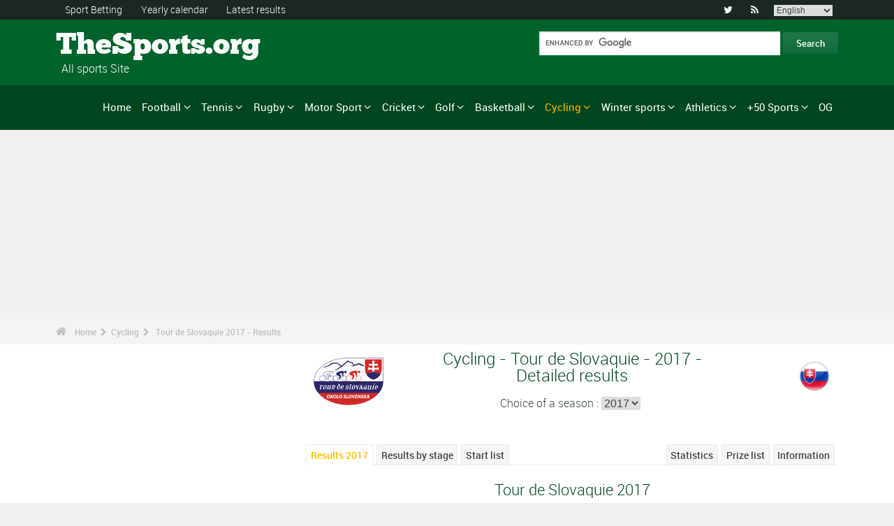

--- FILE ---
content_type: text/html; charset=UTF-8
request_url: https://www.the-sports.org/cycling-tour-de-slovaquie-results-2017-epr74278.html
body_size: 33614
content:
<!DOCTYPE html>
<!--[if lt IE 7]>      <html lang="en" class="no-js lt-ie9 lt-ie8 lt-ie7"> <![endif]-->
<!--[if IE 7]>         <html lang="en" class="no-js lt-ie9 lt-ie8"> <![endif]-->
<!--[if IE 8]>         <html lang="en" class="no-js lt-ie9"> <![endif]-->
<!--[if gt IE 8]><!--> <html lang="en" class="no-js"> <!--<![endif]-->
<head>
  <!-- Google tag (gtag.js) --> <script async src="https://www.googletagmanager.com/gtag/js?id=G-BGGK4FFJYY"></script> <script> window.dataLayer = window.dataLayer || []; function gtag(){dataLayer.push(arguments);} gtag('js', new Date()); gtag('config', 'G-BGGK4FFJYY'); </script>
  <meta charset="utf-8">
  <!--[if IE]><meta http-equiv="X-UA-Compatible" content="IE=edge,chrome=1"><![endif]-->
  <meta content="width=device-width, initial-scale=1, maximum-scale=1, user-scalable=no" name="viewport">
  <meta content="black" name="apple-mobile-web-app-status-bar-style">
  
  <!-- Page title + Description PHP -->
  <title>Cycling - Tour de Slovaquie 2017 - Results</title>
<meta name="description" content="Cycling - Tour de Slovaquie 2017 - Results">
<meta name="keywords" content="sports,football,basket,basketball,hand,handball,betting,sports,prono,sportsmen,sportswomen,rally,f1,motor,athletics,tennis,rugby,ski,volley,statistics,sailing,judo,taekwondo,gymnastics,betting help">
<script type="text/javascript" src="https://cache.consentframework.com/js/pa/21931/c/E69lx/stub"></script>
<script type="text/javascript" src="https://choices.consentframework.com/js/pa/21931/c/E69lx/cmp" async></script>
<script type="text/javascript" src="https://a.hit360.tech/tags/thesportsorg.js" async></script>
  
  <!-- Favicons -->
  <link rel="apple-touch-icon" sizes="57x57" href="favicons/apple-touch-icon-57x57.png">
  <link rel="apple-touch-icon" sizes="114x114" href="favicons/apple-touch-icon-114x114.png">
  <link rel="apple-touch-icon" sizes="72x72" href="favicons/apple-touch-icon-72x72.png">
  <link rel="apple-touch-icon" sizes="144x144" href="favicons/apple-touch-icon-144x144.png">
  <link rel="apple-touch-icon" sizes="60x60" href="favicons/apple-touch-icon-60x60.png">
  <link rel="apple-touch-icon" sizes="120x120" href="favicons/apple-touch-icon-120x120.png">
  <link rel="apple-touch-icon" sizes="76x76" href="favicons/apple-touch-icon-76x76.png">
  <link rel="apple-touch-icon" sizes="152x152" href="favicons/apple-touch-icon-152x152.png">
  <link rel="icon" type="image/png" href="favicons/favicon-196x196.png" sizes="196x196">
  <link rel="icon" type="image/png" href="favicons/favicon-160x160.png" sizes="160x160">
  <link rel="icon" type="image/png" href="favicons/favicon-96x96.png" sizes="96x96">
  <link rel="icon" type="image/png" href="favicons/favicon-16x16.png" sizes="16x16">
  <link rel="icon" type="image/png" href="favicons/favicon-32x32.png" sizes="32x32">
  <meta name="msapplication-TileColor" content="#ffffff">
  <meta name="msapplication-TileImage" content="favicons/mstile-144x144.png">

  <!-- Style Sheets -->
  <link rel="stylesheet" type="text/css" href="css/normalize.min.css">
  <link rel="stylesheet" type="text/css" href="styles.css">

  <link rel="stylesheet" type="text/css" href="css/font-awesome.min.css">  
  <link rel="stylesheet" type="text/css" href="css/jquery.sidr.light.css">
  <link rel="stylesheet" type="text/css" href="js/media/mediaelementplayer.min.css" />
  <link rel="stylesheet" type="text/css" href="js/owl-carousel/owl.carousel.css"> 
  <link rel="stylesheet" type="text/css" href="js/fancybox/jquery.fancybox.css?v=2.1.4"/> 
  <link rel="stylesheet" type="text/css" href="css/mosaic.css" />
  <link rel="stylesheet" type="text/css" href="css/responsive.css">
  <link rel="stylesheet" type="text/css" href="css/rs-plugin.css">
  <link rel="stylesheet" type="text/css" href="js/rs-plugin/css/settings.css" />
  <link rel="stylesheet" type="text/css" href="css/tooltipster.css">
  <link rel="stylesheet" type="text/css" href="css/mega.css" />
  
  <link rel="stylesheet" type="text/css" href="css/skin1.css"> <!-- change to skin2.css for other skin -->
  <link rel="stylesheet" type="text/css" href="css/full.css"> <!-- change to boxed.css for boxed style -->


  <!-- Scripts -->
  <script src="js/vendor/modernizr-2.6.2-respond-1.1.0.min.js"></script>
  
  <script async src="https://pagead2.googlesyndication.com/pagead/js/adsbygoogle.js?client=ca-pub-3931335624887431" crossorigin="anonymous"></script>
  
</head>
<body>
<div class="outter-wrapper pre-header-area header-style-1">
<div class="wrapper clearfix">
<div class="pre-header-left left">
<ul>
<li><a href="betting.html" title="Sport Betting">Sport Betting</a></li>
<li><a href="sport-calendar-2025-p0-62025.html" title="Yearly calendar">Yearly calendar</a></li>
<li><a href="results.html" title="Latest results">Latest results</a></li>
</ul>
</div>
<div class="pre-header-right right">
<ul class="social-links boxy">
<li><a class="fa" title="Twitter" href="https://twitter.com/the_sports">&#xf099;</a></li>
<li><a class="fa" title="RSS" href="xml_rss.php">&#xf09e;</a></li>
<li>
<select onchange="window.location.href=this.options[this.selectedIndex].value">
<option value="https://www.the-sports.org/cycling-2017-tour-de-slovaquie-epr74278.html" selected="selected">English</option>
<option value="https://www.los-deportes.info/ciclismo-tour-de-slovaquie-2017-epr74278.html">Espa&ntilde;ol</option>
<option value="https://www.les-sports.info/cyclisme-sur-route-tour-de-slovaquie-2017-epr74278.html">French</option>
<option value="https://www.gli-sport.info/ciclismo-tour-de-slovaquie-2017-epr74278.html">Italiano</option>
<option value="https://www.sportuitslagen.org/wielrennen-tour-de-slovaquie-2017-epr74278.html">Nederlands</option>
</select>
</li>
</ul>
</div>
</div>
</div>
<!-- Header Area -->
<div class="outter-wrapper header-area header-style-1">
<div class="wrapper clearfix logo-container">
<header>
<div class="clearfix">
<div class="main-header-left left adjust-left">
<p><a class="logo text" href="/">
TheSports.org
</a></p>
<p id="sous_titre">&nbsp;&nbsp;All sports Site</p></div>
<div class="main-header-right right adjust-right">
<!-- SiteSearch Google -->

  <form action="https://www.the-sports.org/search_results.html" id="cse-search-box">
    <div>
      <input type="hidden" name="cx" value="partner-pub-4323819090139815:4885113271" />
      
      <input type="hidden" name="cof" value="FORID:10" />
      <input type="hidden" name="ie" value="UTF-8" />
      <input type="text" name="q" size="52" />
      <input type="submit" name="sa" value="Search" />
    </div>
  </form>
  
<!-- SiteSearch Google -->
</div>
</div>
</header>
</div>
</div>
<div class="outter-wrapper nav-container post-header-area header-style-1">
<div id="mobile-header" class="">
<a id="responsive-menu-button" href="#sidr-main">
<em class="fa fa-bars"></em> Menu
</a>
</div>
<div id="navigation" class="clearfix wrapper">
<ul class="menuHideBtn">
<li><a id="closebtn" class="fa" href="#">&#xf00d;</a></li>
</ul>
<nav class="nav megamenu_container">
<ul id="nav" class="right megamenu">
<li class="nav-parent"><a href="/">Home</a></li>
<li><a title="Football - Home" href="soccer-foot-s1.html" class="megamenu_drop">Football</a>
<div class="dropdown_fullwidth"><!-- Begin Item Container -->
<div class="clearfix">
<div class="col-1-4">
<h3 class="mega-title">England/USA</h3>
<ul class="list-2 widget-list">
<li><a href="football-soccer-2023-2024-english-premier-league-epr129436.html">English Premier League</a></li>
<li><a href="football-soccer-2023-2024-english-football-league-championship-epr130160.html">English League Championship</a></li>
<li><a href="football-soccer-2023-2024-england-fa-cup-epr132097.html">England - FA Cup</a></li>
<li><a href="football-soccer-2023-2024-england-league-cup-carling-cup-epr132098.html">England - League Cup - Carling Cup</a></li>
<li><a href="football-soccer-2024-major-league-soccer-epr133511.html">Major League Soccer</a></li>
</ul>
</div>
<div class="col-1-4">
<h3 class="mega-title">Europe</h3>
<ul class="list-2 widget-list">
<li><a href="football-soccer-2023-2024-spanish-primera-liga-epr131495.html">Spanish Primera Liga</a></li>
<li><a href="football-soccer-2023-2024-italian-serie-a-epr131449.html">Italian Serie A</a></li>
<li><a href="football-soccer-2023-2024-german-bundesliga-epr131496.html">German Bundesliga</a></li>
<li><a href="football-soccer-2023-2024-french-division-1-epr131370.html">French Division 1</a></li>
<li><a href="football-soccer-2023-2024-portugal-division-1-superliga-epr131460.html">Portugal Division 1</a></li>
</ul>
</div>
<div class="col-1-4">
<h3 class="mega-title">International</h3>
<ul class="list-2 widget-list">
<li><a href="football-soccer-2022-men-s-world-cup-epr100095.html">Men's World Cup</a></li>
<li><a href="football-soccer-2024-uefa-european-football-championship-epr131210.html">UEFA European Football Championship</a></li>
<li><a href="football-soccer-2023-2024-uefa-champions-league-epr131400.html">UEFA Champions League</a></li>
<li><a href="football-soccer-2023-2024-uefa-europa-league-epr131424.html">UEFA Europa League</a></li>
<li><a href="football-soccer-fifa-men-s-world-ranking-s1-c281-l0.html">FIFA Men's World Ranking</a></li>
</ul>
</div>
<div class="col-1-4 last">
<h3 class="mega-title">General Links</h3>
<ul class="list-2 widget-list">
<li><a href="football-soccer-help-betting-s1-c1-b0.html">Sport betting help</a></li>
<li><a href="football-soccer-statistics-s1-c2.html">Statistics</a></li>
<li><a href="soccer-foot-s1-prize-list-of-the-big-competitions.html">Competitions prize list</a></li>
<li><a href="football-soccer-calendar-2024-s1-c0-b0-u329.html">Calendar 2024</a></li>
<li><a href="football-soccer-calendar-2023-2024-s1-c0-b0-u328.html">Calendar 2023/2024</a></li>
</ul>
</div>
</div>
</div>
</li>
<li class="nav-parent"><a title="Tennis - Home" href="tennis-s4.html" class="megamenu_drop">Tennis</a>
<div class="dropdown_fullwidth"><!-- Begin Item Container -->
<div class="clearfix">
<div class="col-1-4">
<h3 class="mega-title">ATP / WTA</h3>
<ul class="list-2 widget-list">
<li><a href="tennis-atp-world-tour-calendar-2024-s4-c0-b0-g4-u329.html">ATP Calendar</a></li>
<li><a href="tennis-atp-rankings-s4-c15-l0.html">ATP Rankings</a></li>
<li><a href="tennis-wta-tour-calendar-2024-s4-c0-b0-g5-u329.html">WTA Calendar</a></li>
<li><a href="tennis-wta-rankings-singles-s4-c212-l0.html">WTA Rankings</a></li>
</ul>
</div>
<div class="col-1-4">
<h3 class="mega-title">Men's Grand Slam</h3>
<ul class="list-2 widget-list">
<li><a href="tennis-men-s-grand-slam-australian-open-2024-results-eprd132722.html">Australian Open</a></li>
<li><a href="tennis-men-s-grand-slam-roland-garros-2023-results-eprd123949.html">Roland Garros</a></li>
<li><a href="tennis-men-s-grand-slam-wimbledon-2023-results-eprd123950.html">Wimbledon</a></li>
<li><a href="tennis-men-s-grand-slam-us-open-2023-results-eprd123955.html">US Open</a></li>
</ul>
</div>
<div class="col-1-4">
<h3 class="mega-title">Others</h3>
<ul class="list-2 widget-list">
<li><a href="tennis-davis-cup-calendar-2024-s4-c0-b0-g70-u329.html">Davis Cup</a></li>
<li><a href="tennis-fed-cup-calendar-2024-s4-c0-b0-g71-u329.html">Fed Cup</a></li>
<li><a href="tennis-atp-1000-atp-world-tour-finals-2023-results-eprd129211.html">ATP World Tour Finals</a></li>
<li><a href="tennis-masters-series-indian-wells-2024-results-eprd133661.html">Indian Wells</a></li>
</ul>
</div>
<div class="col-1-4 last">
<h3 class="mega-title">General Links</h3>
<ul class="list-2 widget-list">
<li><a href="tennis-help-betting-s4-c1-b0.html">Sport betting help</a></li>
<li><a href="tennis-statistics-s4-c2.html">Statistics</a></li>
<li><a href="tennis-s4-prize-list-of-the-big-competitions.html">Competitions prize list</a></li>
<li><a href="tennis-calendar-2024-s4-c0-b0-u329.html">Calendar 2024</a></li>
</ul>
</div>
</div>
</div>
</li>
<li class="nav-parent"><a title="Rugby - Home" href="rugby-s11.html" class="megamenu_drop">Rugby</a>
<div class="dropdown_fullwidth"><!-- Begin Item Container -->
<div class="clearfix">
<div class="col-1-4">
<h3 class="mega-title">Championships</h3>
<ul class="list-2 widget-list">
<li><a href="rugby-2023-2024-england-championship-epr131765.html">England Championship</a></li>
<li><a href="rugby-2023-2024-celtic-league-epr131771.html">Celtic League</a></li>
<li><a href="rugby-2023-2024-top-14-epr131605.html">TOP 14</a></li>
<li><a href="rugby-2017-pro-rugby-epr77149.html">PRO Rugby</a></li>
</ul>
</div>
<div class="col-1-4">
<h3 class="mega-title">European League Cups</h3>
<ul class="list-2 widget-list">
<li><a href="rugby-2023-2024-heineken-cup-epr132043.html">Heineken Cup</a></li>
<li><a href="rugby-2023-2024-european-challenge-epr132405.html">European Challenge</a></li>
<li class="livide"></li>
</ul>
</div>
<div class="col-1-4">
<h3 class="mega-title">International</h3>
<ul class="list-2 widget-list">
<li><a href="rugby-2023-world-cup-epr110258.html">World Cup</a></li>
<li><a href="rugby-2024-vi-nations-epr132743.html">VI Nations</a></li>
<li><a href="rugby-2024-test-series-epr132744.html">Test series</a></li>
<li><a href="rugby-2023-tri-nations-epr130159.html">Tri Nations</a></li>
<li><a href="rugby-irb-world-rankings-s11-c216-l0.html">IRB World Rankings</a></li>
</ul>
</div>
<div class="col-1-4 last">
<h3 class="mega-title">General Links</h3>
<ul class="list-2 widget-list">
<li><a href="rugby-help-betting-s11-c1-b0.html">Sport betting help</a></li>
<li><a href="rugby-statistics-s11-c2.html">Statistics</a></li>
<li><a href="rugby-s11-prize-list-of-the-big-competitions.html">Competitions prize list</a></li>
<li><a href="rugby-calendar-2024-s11-c0-b0-u329.html">Calendar 2024</a></li>
<li><a href="rugby-calendar-2023-2024-s11-c0-b0-u328.html">Calendar 2023/2024</a></li>
</ul>
</div>
</div>
</div>
</li>
<li class="nav-parent"><a title="Motor Sport - Home" href="motor-sport-s13.html" class="megamenu_drop">Motor Sport</a>
<div class="dropdown_fullwidth"><!-- Begin Item Container -->
<div class="clearfix">
<div class="col-1-4">
<h3 class="mega-title">Formula 1</h3>
<ul class="list-2 widget-list">
<li><a href="formula-one-g36.html">Home F1</a></li>
<li><a href="formula-1-calendar-2024-s13-c0-b0-g36-u329.html">Calendar 2024</a></li>
<li><a href="motor-sport-drivers-standings-s13-c1851-l0.html">Drivers standings</a></li>
<li><a href="motor-sport-constructors-standings-s13-c1180-l0.html">Constructors standings</a></li>
<li><a href="formula-1-world-championship-presentation-medal-winners-sup402.html">Prize list</a></li>
</ul>
</div>
<div class="col-1-4">
<h3 class="mega-title">Rally</h3>
<ul class="list-2 widget-list">
<li><a href="rally-g39.html">Home Rally</a></li>
<li><a href="rally-calendar-2024-s13-c0-b0-g39-u329.html">Calendar 2024</a></li>
<li><a href="motor-sport-drivers-championship-s13-c1794-l0.html">Drivers championship</a></li>
<li><a href="motor-sport-manufacturers-championship-s13-c1182-l0.html">Manufacturers championship</a></li>
<li><a href="rally-world-championship-presentation-medal-winners-sup406.html">Prize list</a></li>
</ul>
</div>
<div class="col-1-4">
<h3 class="mega-title">Motorcycle</h3>
<ul class="list-2 widget-list">
<li><a href="moto-gp-g37.html">Home Moto</a></li>
<li class="sousel"><a href="moto-calendar-2024-s13-c0-b0-g37-u329.html">Moto Calendar 2024</a></li>
<li class="sousel"><a href="moto-moto-gp-2024-epr133543.html">Moto GP</a></li>
<li><a href="motocross-g86.html">Home Motocross</a></li>
<li class="sousel"><a href="motocross-calendar-2024-s13-c0-b0-g86-u329.html">Motocross Calendar 2024</a></li>
</ul>
</div>
<div class="col-1-4 last">
<h3 class="mega-title">Others</h3>
<ul class="list-2 widget-list">
<li><a href="rally-raid-g284.html">Rally Raid</a></li>
<li><a href="endurance-g426.html">Endurance</a></li>
<li><a href="wtcc-g174.html">WTCC</a></li>
<li><a href="superbike-g176.html">Superbike</a></li>
</ul>
</div>
</div>
</div>
</li>
<li class="nav-parent"><a title="Cricket - Home" href="cricket-s28.html" class="megamenu_drop">Cricket</a>
<div class="dropdown_fullwidth"><!-- Begin Item Container -->
<div class="clearfix">
<div class="col-1-3">
<h3 class="mega-title">Test, ODI and Twenty20 Championships</h3>
<ul class="list-2 widget-list">
<li><a href="cricket-2022-icc-test-championship-epr120469.html">ICC Test Championship</a></li>
<li><a href="cricket-2022-icc-odi-championship-epr120470.html">ICC ODI Championship</a></li>
<li><a href="cricket-2022-twenty20-internationals-epr120471.html">Twenty20 Internationals</a></li>
</ul>
</div>
<div class="col-1-3">
<h3 class="mega-title">International Events</h3>
<ul class="list-2 widget-list">
<li><a href="cricket-2023-men-s-world-cup-epr126759.html">Men's World Cup</a></li>
<li><a href="cricket-2022-twenty20-world-cup-epr126558.html">Twenty20 World Cup</a></li>
<li><a href="cricket-2017-icc-champions-trophy-epr79080.html">ICC Champions Trophy</a></li>
</ul>
</div>
<div class="col-1-3 last">
<h3 class="mega-title">General Links</h3>
<ul class="list-2 widget-list">
<li><a href="cricket-help-betting-s28-c1-b0.html">Sport betting help</a></li>
<li><a href="cricket-statistics-s28-c2.html">Statistics</a></li>
<li><a href="cricket-s28-prize-list-of-the-big-competitions.html">Competitions prize list</a></li>
<li><a href="cricket-calendar-2024-s28-c0-b0-u329.html">Calendar 2024</a></li>
</ul>
</div>
</div>
</div>
</li>
<li class="nav-parent"><a title="Golf - golf-s7.html" href="golf-s7.html" class="megamenu_drop">Golf</a>
<div class="dropdown_fullwidth"><!-- Begin Item Container -->
<div class="clearfix">
<div class="col-1-3">
<h3 class="mega-title">Major Events</h3>
<ul class="list-2 widget-list">
<li><a href="golf-the-masters-2022-epr118538.html">Masters Tournament</a></li>
<li><a href="golf-us-open-2022-epr118560.html">US Open Championship</a></li>
<li><a href="golf-the-open-championship-2022-epr118563.html">Open Championship</a></li>
<li><a href="golf-us-pga-championship-2022-epr118540.html">US PGA Championship</a></li>
<li><a href="golf-ryder-cup-2021-epr104173.html">Ryder Cup</a></li>
</ul>
</div>
<div class="col-1-3">
<h3 class="mega-title">Calendars / Classification</h3>
<ul class="list-2 widget-list">
<li><a href="golf-pga-tour-calendar-2023-2024-s7-c0-b0-g41-u328.html">PGA Tour</a></li>
<li><a href="golf-european-tour-calendar-2024-s7-c0-b0-g101-u329.html">European Tour</a></li>
<li><a href="golf-lpga-tour-calendar-2024-s7-c0-b0-g435-u329.html">LPGA Tour</a></li>
<li class="livide"></li>
<li><a href="golf-official-world-golf-rankings-s7-c491-l0.html">Official World Golf Rankings</a></li>
</ul>
</div>
<div class="col-1-3 last">
<h3 class="mega-title">General Links</h3>
<ul class="list-2 widget-list">
<li><a href="golf-help-betting-s7-c1-b0.html">Sport betting help</a></li>
<li><a href="golf-statistics-s7-c2.html">Statistics</a></li>
<li><a href="golf-s7-prize-list-of-the-big-competitions.html">Competitions prize list</a></li>
<li><a href="golf-calendar-2024-s7-c0-b0-u329.html">Calendar 2024</a></li>
<li><a href="golf-calendar-2023-2024-s7-c0-b0-u328.html">Calendar 2023/2024</a></li>
</ul>
</div>
</div>
</div>
</li>
<li class="nav-parent"><a title="Basketball - Home" href="basketball-s6.html" class="megamenu_drop">Basketball</a>
<div class="dropdown_fullwidth"><!-- Begin Item Container -->
<div class="clearfix">
<div class="col-1-4">
<h3 class="mega-title">Championships</h3>
<ul class="list-2 widget-list">
<li><a href="basketball-national-basketball-association-regular-season-2023-2024-results-eprd132160.html">NBA</a></li>
<li><a href="basketball-2022-women-s-nba-epr119968.html">WNBA</a></li>
<li class="livide"></li>
<li><a href="basketball-2023-2024-spain-acb-epr131591.html">Spain - ACB</a></li>
<li><a href="basketball-2023-2024-italy-lega-basket-serie-a-epr131571.html">Italy - Lega</a></li>
</ul>
</div>
<div class="col-1-4">
<h3 class="mega-title">European League Cups</h3>
<ul class="list-2 widget-list">
<li><a href="basketball-2023-2024-men-euroleague-epr125248.html">Men Euroleague</a></li>
<li><a href="basketball-2023-2024-women-euroleague-epr132122.html">Women Euroleague</a></li>
<li><a href="basketball-2023-2024-basketball-champions-league-epr132125.html">Basketball Champions League</a></li>
<li><a href="basketball-2023-2024-men-s-eurocup-epr132135.html">Men's Eurocup</a></li>
<li><a href="basketball-2023-2024-eurocup-women-epr132139.html">Eurocup Women</a></li>
</ul>
</div>
<div class="col-1-4">
<h3 class="mega-title">International</h3>
<ul class="list-2 widget-list">
<li><a href="basketball-2023-men-s-world-championship-epr102619.html">Men's World Championship</a></li>
<li><a href="basketball-2022-women-s-world-championship-epr113758.html">Women's World Championship</a></li>
<li><a href="basketball-2022-eurobasket-men-epr113561.html">EuroBasket Men</a></li>
<li><a href="basketball-2023-eurobasket-women-epr129369.html">EuroBasket Women</a></li>
</ul>
</div>
<div class="col-1-4 last">
<h3 class="mega-title">General Links</h3>
<ul class="list-2 widget-list">
<li><a href="basketball-help-betting-s6-c1-b0.html">Sport betting help</a></li>
<li><a href="basketball-statistics-s6-c2.html">Statistics</a></li>
<li><a href="basketball-s6-prize-list-of-the-big-competitions.html">Competitions prize list</a></li>
<li><a href="basketball-calendar-2024-s6-c0-b0-u329.html">Calendar 2024</a></li>
<li><a href="basketball-calendar-2023-2024-s6-c0-b0-u328.html">Calendar 2023/2024</a></li>
</ul>
</div>
</div>
</div>
</li>
<li class="nav-parent"><a title="Cycling - Home" href="cycling-s2.html" style="color: #ffba00;" class="megamenu_drop">Cycling</a>
<div class="dropdown_fullwidth"><!-- Begin Item Container -->
<div class="clearfix">
<div class="col-1-4">
<h3 class="mega-title">Grand Tour</h3>
<ul class="list-2 widget-list">
<li><a href="cycling-tour-de-france-results-2023-epr123956.html">Tour de France</a></li>
<li><a href="cycling-giro-d-italia-results-2024-men-epm132490.html">Giro d'Italia</a></li>
<li><a href="cycling-vuelta-a-espana-2024-epr132491.html">Vuelta a Espa&ntilde;a</a></li>
<li class="livide"></li>
<li><a href="cycling-tour-de-france-presentation-medal-winners-sup94.html">Prize list TDF</a></li>
</ul>
</div>
<div class="col-1-4">
<h3 class="mega-title">World Champ. / WT</h3>
<ul class="list-2 widget-list">
<li><a href="cycling-world-championships-results-2023-men-epm110909.html">World Championships</a></li>
<li><a href="cycling-world-tour-one-day-classics-calendar-2024-s2-c0-b0-g22-u329.html">World Tour One Day Classics</a></li>
<li><a href="cycling-world-tour-stage-races-calendar-2024-s2-c0-b0-g28-u329.html">World Tour Stage Races</a></li>
<li><a href="cycling-continental-tour-europe-one-day-classics-calendar-2024-s2-c0-b0-g23-u329.html">Europe Tour One Day Classics</a></li>
<li><a href="cycling-continental-tour-europe-stage-races-calendar-2024-s2-c0-b0-g194-u329.html">Europe Tour Stage Races</a></li>
</ul>
</div>
<div class="col-1-4">
<h3 class="mega-title">General Links</h3>
<ul class="list-2 widget-list">
<li><a href="cycling-help-betting-s2-c1-b0.html">Sport betting help</a></li>
<li><a href="cycling-statistics-s2-c2.html">Statistics</a></li>
<li><a href="cycling-s2-prize-list-of-the-big-competitions.html">Competitions prize list</a></li>
<li><a href="cycling-calendar-2024-s2-c0-b0-u329.html">Calendar 2024</a></li>
<li><a href="cycling-uci-road-rankings-s2-c457-l0.html">UCI Road Rankings</a></li>
</ul>
</div>
<div class="col-1-4 last">
<h3 class="mega-title">Other main cycling sports</h3>
<ul class="list-2 widget-list">
<li><a href="cyclo-cross-s17.html">Cyclo-Cross</a></li>
<li class="sousel"><a href="cyclo-cross-calendar-2023-2024-s17-c0-b0-u328.html">Calendar 2023/2024</a></li>
<li><a href="track-cycling-s24.html">Track Cycling</a></li>
<li><a href="mountain-bike-s25.html">VTT</a></li>
<li><a href="bmx-cycling-s29.html">BMX</a></li>
</ul>
</div>
</div>
</div>
</li>
<li class="nav-parent"><a title="Winter sports - Home" href="winter-sports.html" class="megamenu_drop">Winter sports</a>
<div class="dropdown_fullwidth"><!-- Begin Item Container -->
<div class="clearfix">
<div class="col-1-4">
<h3 class="mega-title">Home Winter sports</h3>
<ul class="list-2 widget-list">
<li><a href="winter-sports.html">Winter sports - Home</a></li>
<li><a href="winter-olympic-games-og-list-s16-c0-b0-j1.html">Olympic Games</a></li>
</ul>
</div>
<div class="col-1-4">
<h3 class="mega-title">Ice Hockey</h3>
<ul class="list-2 widget-list">
<li><a href="ice-hockey-s9.html">Ice Hockey - Home</a></li>
<li><a href="ice-hockey-calendar-2023-2024-s9-c0-b0-u328.html">Calendar 2023/2024</a></li>
<li><a href="ice-hockey-national-hockey-league-regular-season-2023-2024-results-eprd131368.html">NHL</a></li>
<li><a href="ice-hockey-2023-2024-champions-hockey-league-epr131349.html">Champions League</a></li>
</ul>
</div>
<div class="col-1-4">
<h3 class="mega-title">Winter sports</h3>
<ul class="list-2 widget-list">
<li><a href="alpine-skiing-g42.html">Alpine Skiing</a></li>
<li class="sousel"><a href="alpine-skiing-calendar-2023-2024-s12-c0-b0-g42-u328.html">Alpine Skiing 2023/2024</a></li>
<li><a href="ski-jumping-g77.html">Ski Jumping</a></li>
<li><a href="cross-country-g109.html">Cross Country Skiing</a></li>
<li><a href="freestyle-skiing-g102.html">Freestyle Skiing</a></li>
</ul>
</div>
<div class="col-1-4 last">
<h3 class="mega-title">Others</h3>
<ul class="list-2 widget-list">
<li><a href="biathlon-g43.html">Biathlon</a></li>
<li><a href="nordic-combined-g110.html">Nordic Combined</a></li>
<li><a href="snowboarding-g117.html">Snowboarding</a></li>
<li><a href="figure-skating-g116.html">Figure Skating</a></li>
</ul>
</div>
</div>
</div>
</li>
<li class="nav-parent"><a title="Athletics - Home" href="athletics-s5.html" class="megamenu_drop">Athletics</a>
<div class="dropdown_fullwidth"><!-- Begin Item Container -->
<div class="clearfix">
<div class="col-1-3">
<h3 class="mega-title">Major Events</h3>
<ul class="list-2 widget-list">
<li><a href="athletics-olympic-games-results-2021-men-epm89370.html">Olympic Games</a></li>
<li><a href="athletics-world-championships-results-2023-men-epm103927.html">World Championships</a></li>
<li><a href="athletics-world-indoor-championships-results-2024-men-epm110968.html">World Indoor Championships</a></li>
<li><a href="athletics-european-championships-results-2022-men-epm109125.html">European Championships</a></li>
</ul>
</div>
<div class="col-1-3">
<h3 class="mega-title">Calendars</h3>
<ul class="list-2 widget-list">
<li><a href="athletics-iaaf-diamond-league-calendar-2024-s5-c0-b0-g46-u329.html">IAAF Diamond League</a></li>
<li><a href="athletics-international-competitions-calendar-2024-s5-c0-b0-g61-u329.html">International Competitions</a></li>
<li><a href="athletics-world-challenge-meeting-calendar-2024-s5-c0-b0-g168-u329.html">World Challenge Meeting</a></li>
<li><a href="athletics-city-marathons-calendar-2024-s5-c0-b0-g218-u329.html">City Marathons</a></li>
</ul>
</div>
<div class="col-1-3 last">
<h3 class="mega-title">General Links</h3>
<ul class="list-2 widget-list">
<li><a href="athletics-help-betting-s5-c1-b0.html">Sport betting help</a></li>
<li><a href="athletics-statistics-s5-c2.html">Statistics</a></li>
<li><a href="athletics-s5-prize-list-of-the-big-competitions.html">Competitions prize list</a></li>
<li><a href="athletics-calendar-2024-s5-c0-b0-u329.html">Calendar 2024</a></li>
</ul>
</div>
</div>
</div>
</li>
<li class="nav-parent"><a title="+50 Sports - Home" href="other-sports.html" class="megamenu_drop">+50 Sports</a>
<div class="dropdown_fullwidth"><!-- Begin Item Container -->
<div class="clearfix">
<div class="col-1-4">
<h3 class="mega-title">+50 Sports - Home</h3>
<ul class="list-2 widget-list">
<li><a href="other-sports.html">+50 Sports - Home</a></li>
</ul>
<h3 class="mega-title">Multi-sport competition</h3>
<ul class="list-2 widget-list">
<li><a href="olympic-games-s16.html">Home Olympic Games</a></li>
<li><a href="summer-olympic-games-og-list-s16-c0-b0-j0.html">Summer Olympics Games</a></li>
<li><a href="winter-olympic-games-og-list-s16-c0-b0-j1.html">Winter Olympics Games</a></li>
<li><a href="european-games-ms1.html">European Games</a></li>
<li><a href="world-games-ms4.html">World Games</a></li>
</ul>
</div>
<div class="col-1-4">
<h3 class="mega-title">Nautical Sports</h3>
<ul class="list-2 widget-list">
<li><a href="swimming-g81.html">Swimming</a></li>
<li><a href="diving-g82.html">Diving</a></li>
<li><a href="surfing-g126.html">Surfing</a></li>
<li><a href="sailing-g85.html">Sailing</a></li>
<li><a href="rowing-g83.html">Rowing</a></li>
<li><a href="water-polo-s32.html">Water Polo</a></li>
</ul>
</div>
<div class="col-1-4">
<h3 class="mega-title">Team Sports</h3>
<ul class="list-2 widget-list">
<li><a href="baseball-s15.html">Baseball</a></li>
<li><a href="nfl-s14.html">American Football</a></li>
<li><a href="futsal-s38.html">Futsal</a></li>
<li><a href="field-hockey-s33.html">Field hockey</a></li>
<li><a href="beach-volley-s23.html">Beach Volley</a></li>
<li><a href="handball-s8.html">Handball</a></li>
<li><a href="volleyball-s3.html">Volleyball</a></li>
</ul>
</div>
<div class="col-1-4 last">
<h3 class="mega-title">Other individual sports</h3>
<ul class="list-2 widget-list">
<li><a href="badminton-s30.html">Badminton</a></li>
<li><a href="table-tennis-s31.html">Table tennis</a></li>
<li><a href="snooker-s36.html">Snooker</a></li>
<li><a href="fencing-g122.html">Fencing</a></li>
<li><a href="darts-s37.html">Darts</a></li>
<li><a href="gymnastics-g94.html">Gymnastics</a></li>
<li><a href="weightlifting-g95.html">Weightlifting</a></li>
</ul>
</div>
</div>
</div>
</li>
<li class="nav-parent"><a title="OG 2024 - Home" href="2024-paris-summer-olympic-games-s16-c0-b0-j0-u329.html">OG</a></li>
</ul>
</nav>
</div>
</div>
<div id="hit-hd-top" style="min-height:250px;"></div>
<div class="outter-wrapper breadcrumb-wrapper">
<div class="wrapper">
<a href="/" class="accueil">&nbsp;</a><a href="/">Home</a><a href="cycling-s2.html">Cycling</a>
<a href="cycling-2017-tour-de-slovaquie-epr74278.html">Tour de Slovaquie 2017 - Results</a>
</div>
</div>
<!-- Debut outter-wrapper body-wrapper  -->
<div class="outter-wrapper body-wrapper">
<!-- Debut wrapper clearfix  -->
<div class="wrapper clearfix">
<!-- Debut 1ere Colonne  -->
<nav class="col-1-4-plus">
<div class="widget">
<div id="hit-sid-top" style="min-height:250px;"></div>
<div class="menu_sec_div"><ul class="menu_sec">
<li><a href="cycling-s2.html">Cycling - Home</a></li>
<li class="separe"><input type="radio" name="tab2" id="tab1g" class="tabs" checked="checked" />
<label for="tab1g" class="open" accesskey="10"><img src="images/trans.gif" alt="" />Europe Tour - 2017</label>
<ul id="sousmenu4">
<li><a href="cycling-trofeo-porreres-felanitx-ses-salines-campos-results-2017-epr74095.html">26/01 - Trofeo Migjor</a></li>
<li><a href="cycling-trofeo-serra-de-tramuntana-results-2017-epr74091.html">27/01 - Trofeo Serra de Tramuntana</a></li>
<li><a href="cycling-trofeo-andratx-mirador-des-colomer-results-2017-epr74096.html">28/01 - Trofeo Andratx</a></li>
<li><a href="cycling-grand-prix-cycliste-la-marseillaise-results-2017-epr74092.html">29/01 - GP La Marseillaise</a></li>
<li><a href="cycling-trofeo-palma-results-2017-epr74093.html">29/01 - Trofeo Palma de Mallorca</a></li>
<li><a href="cycling-volta-a-la-comunitat-valenciana-results-2017-epr77107.html">01/02 - Volta a la Comunitat Valenciana</a></li>
<li><a href="cycling-etoile-de-besseges-results-2017-epr74245.html">01/02 - Etoile de Bess&egrave;ges</a></li>
<li><a href="cycling-gp-costa-degli-etruschi-results-2017-epr74094.html">05/02 - Gran Premio della Costa Etruschi</a></li>
<li><a href="cycling-la-mediterraneenne-2017-epr74246.html">08/02 - La M&eacute;diterran&eacute;enne</a></li>
<li><a href="cycling-vuelta-ciclista-a-la-region-de-murcia-costa-calida--results-2017-epr74132.html">11/02 - Vuelta Ciclista a Murcia</a></li>
<li><a href="cycling-trofeo-laigueglia-results-2017-epr74098.html">12/02 - Trofeo Laigueglia</a></li>
<li><a href="cycling-clasica-de-almeria-results-2017-epr74097.html">12/02 - Cl&aacute;sica de Almer&iacute;a</a></li>
<li><a href="cycling-volta-ao-algarve-em-bicicleta-results-2017-epr74248.html">15/02 - Volta ao Algarve em Bicicleta</a></li>
<li><a href="cycling-vuelta-a-andalucia-ruta-ciclista-del-sol-results-2017-epr74247.html">15/02 - Vuelta a Andaluc&iacute;a</a></li>
<li><a href="cycling-tour-cycliste-international-du-haut-var-matin-results-2017-epr74249.html">18/02 - Tour Cycliste International du Haut Var...</a></li>
<li><a href="cycling-gp-laguna-results-2017-epr77364.html">19/02 - GP Laguna</a></li>
<li><a href="cycling-2eme-tour-cycliste-international-la-provence-results-2017-epr74301.html">21/02 - Tour Cycliste La Provence</a></li>
<li><a href="cycling-volta-ao-alentejo-results-2017-epr74302.html">22/02 - Volta ao Alentejo</a></li>
<li><a href="cycling-classic-sud-ardeche-souvenir-francis-delpech-results-2017-epr74099.html">25/02 - Classic Sud Ard&egrave;che</a></li>
<li><a href="cycling-kuurne-bruxelles-kuurne-results-2017-epr74100.html">26/02 - Kuurne-Bruxelles-Kuurne</a></li>
<li><a href="cycling-royal-bernard-drome-classic-results-2017-epr74133.html">26/02 - La Dr&ocirc;me Classic</a></li>
<li><a href="cycling-gp-izola-results-2017-epr74138.html">26/02 - GP Izola - Butan Plin</a></li>
<li><a href="cycling-umag-trophy-results-2017-epr77467.html">01/03 - Umag Trophy</a></li>
<li><a href="cycling-le-samyn-results-2017-epr74101.html">01/03 - Le Samyn</a></li>
<li><a href="cycling-porec-trophy-results-2017-epr77489.html">04/03 - Porec Trophy</a></li>
<li><a href="cycling-craft-ster-van-zwolle-results-2017-epr74135.html">04/03 - Ster van Zwolle</a></li>
<li><a href="cycling-grand-prix-de-la-ville-de-lillers-souvenir-bruno-comini-results-2017-epr74103.html">05/03 - Grand Prix de Lillers</a></li>
<li><a href="cycling-dwars-door-west-vlaanderen-johan-museeuw-classic-results-2017-epr74136.html">05/03 - Dwars door West-Vlaanderen</a></li>
<li><a href="cycling-gp-industria-artigianato-results-2017-epr74102.html">05/03 - Gran Premio di Larciano</a></li>
<li><a href="cycling-international-rhodes-grand-prix-results-2017-epr74137.html">05/03 - International Rhodes Grand Prix</a></li>
<li><a href="cycling-classica-da-arrabida-cylin-portugal-results-2017-epr74139.html">05/03 - Classica da Arrabida - Cylin'Portugal</a></li>
<li><a href="cycling-istarsko-proljece-istrian-spring-trophy-results-2017-epr77528.html">09/03 - Istrian Spring Trophy</a></li>
<li><a href="cycling-international-tour-of-rhodes-results-2017-epr74303.html">10/03 - International Tour of Rhodes</a></li>
<li><a href="cycling-ronde-van-drenthe-results-2017-epr74140.html">11/03 - Ronde van Drenthe</a></li>
<li><a href="cycling-rabobank-dorpenomloop-rucphen-results-2017-epr74105.html">12/03 - Dorpenomloop Rucphen</a></li>
<li><a href="cycling-classica-aldeias-do-xisto-cylin-portugal-results-2017-epr74141.html">12/03 - Classica Aldeias do Xisto - Cylin'Portugal</a></li>
<li><a href="cycling-paris-troyes-results-2017-epr74104.html">12/03 - Parigi-Troyes</a></li>
<li><a href="cycling-danilith-nokere-koerse-results-2017-epr74142.html">15/03 - Nokere-Koerse</a></li>
<li><a href="cycling-handzame-classic-results-2017-epr74106.html">17/03 - Handzame Classic</a></li>
<li><a href="cycling-classic-loire-atlantique-results-2017-epr74107.html">18/03 - Classic Loire Atlantique</a></li>
<li><a href="cycling-cholet-pays-de-loire-results-2017-epr74108.html">19/03 - Cholet - Pays de Loire</a></li>
<li><a href="cycling-la-popolarissima-results-2017-epr77685.html">19/03 - La Popolarissima</a></li>
<li><a href="cycling-tour-de-normandie-results-2017-epr74250.html">20/03 - Tour de Normandie</a></li>
<li><a href="cycling-settimana-internazionale-coppi-e-bartali-results-2017-epr74251.html">23/03 - Set. Int. Coppi e Bartali</a></li>
<li><a href="cycling-criterium-international-2017-epr74252.html">25/03 - Criterium International</a></li>
<li><a href="cycling-driedaagse-de-panne-koksijde-results-2017-epr74253.html">28/03 - Driedaagse De Panne-Koksijde</a></li>
<li><a href="cycling-le-triptyque-des-monts-et-chateaux-results-2017-epr74254.html">31/03 - Triptyque Monts et Ch&acirc;teaux</a></li>
<li><a href="cycling-route-adelie-de-vitre-results-2017-epr74109.html">31/03 - Route Ad&eacute;lie de Vitr&eacute;</a></li>
<li><a href="cycling-gran-premio-miguel-indurain-results-2017-epr74110.html">01/04 - Gran Premio Miguel Indurain</a></li>
<li><a href="cycling-volta-limburg-classic-results-2017-epr74111.html">01/04 - Hel van het Mergelland</a></li>
<li><a href="cycling-vuelta-ciclista-a-la-rioja-results-2017-epr74113.html">02/04 - Vuelta a La Rioja</a></li>
<li><a href="cycling-gp-adria-mobil-results-2017-epr74112.html">02/04 - GP Adria Mobil</a></li>
<li><a href="cycling-la-roue-tourangelle-region-centre-val-de-loire-trophee-harmonie-mutuelle-results-2017-epr74143.html">02/04 - La Roue Tourangelle</a></li>
<li><a href="cycling-circuit-cycliste-sarthe-pays-de-la-loire-results-2017-epr74255.html">04/04 - Circuit de la Sarthe</a></li>
<li><a href="cycling-scheldeprijs-results-2017-epr74114.html">05/04 - Grote Scheldeprijs</a></li>
<li><a href="cycling-circuit-des-ardennes-international-results-2017-epr74256.html">07/04 - Circuit des Ardennes International</a></li>
<li><a href="cycling-trofeo-edil-c-results-2017-epr74115.html">08/04 - Trofeo Edil C</a></li>
<li><a href="cycling-klasika-primavera-de-amorebieta-results-2017-epr74117.html">09/04 - Klasika de Amorebieta</a></li>
<li><a href="cycling-giro-dell-appennino-results-2017-epr74116.html">09/04 - Giro dell'Appennino</a></li>
<li><a href="cycling-paris-camembert-results-2017-epr74118.html">11/04 - Paris - Camembert</a></li>
<li><a href="cycling-de-brabantse-pijl-la-fleche-brabanconne-results-2017-epr74119.html">12/04 - Brabantse Pijl</a></li>
<li><a href="cycling-tour-du-loir-et-cher-e-provost-results-2017-epr74257.html">12/04 - Tour du Loir et Cher E Provost</a></li>
<li><a href="cycling-gp-de-denain-porte-du-hainaut-valenciennes-metropole-results-2017-epr74144.html">13/04 - Grand Prix de Denain</a></li>
<li><a href="cycling-tour-du-finistere-results-2017-epr74120.html">15/04 - Tour du Finist&egrave;re</a></li>
<li><a href="cycling-tro-bro-leon-results-2017-epr74121.html">17/04 - Tro-Bro L&eacute;on</a></li>
<li><a href="cycling-tour-of-the-alps-results-2017-epr74259.html">17/04 - Tour of the Alps</a></li>
<li><a href="cycling-tour-of-croatia-results-2017-epr74260.html">18/04 - Tour of Croatia</a></li>
<li><a href="cycling-cinturon-ciclista-internacional-a-mallorca-2017-epr74261.html">19/04 - Cintur&oacute;n a Mallorca</a></li>
<li><a href="cycling-tour-of-mersin-results-2017-epr74258.html">20/04 - Tour of Mersin</a></li>
<li><a href="cycling-visegrad-4-bicycle-race-gp-hungary-results-2017-epr78260.html">22/04 - Visegrad 4 Bicycle Race - GP Hungary</a></li>
<li><a href="cycling-arno-wallaard-memorial-results-2017-epr74122.html">22/04 - Arno Wallaard Memorial</a></li>
<li><a href="cycling-visegrad-4-bicycle-race-gp-slovakia-results-2017-epr74156.html">23/04 - Visegrad 4 Bicycle Race - GP Slovakia</a></li>
<li><a href="cycling-rutland-melton-cicle-classic-results-2017-epr74145.html">23/04 - International Cicle Classic</a></li>
<li><a href="cycling-le-tour-de-bretagne-cycliste-results-2017-epr74304.html">25/04 - Tour de Bretagne</a></li>
<li><a href="cycling-gp-himmerland-rundt-results-2017-epr74146.html">28/04 - Himmerland Rundt</a></li>
<li><a href="cycling-tour-de-yorkshire-results-2017-epr74305.html">28/04 - Tour de Yorkshire</a></li>
<li><a href="cycling-vuelta-asturias-julio-alvarez-mendo-results-2017-epr74262.html">29/04 - Vuelta a Asturias</a></li>
<li><a href="cycling-zodc-zuidenveld-tour-results-2017-epr74148.html">29/04 - Zuid Oost Drenthe Classic I</a></li>
<li><a href="cycling-gp-viborg-results-2017-epr74123.html">29/04 - GP Viborg</a></li>
<li><a href="cycling-banjaluka-belgrade-i-results-2017-epr78377.html">29/04 - Banjaluka Belgrade I</a></li>
<li><a href="cycling-banjaluka-belgrade-ii-results-2017-epr78387.html">30/04 - Banjaluka Belgrade II</a></li>
<li><a href="cycling-skive-lobet-results-2017-epr74125.html">30/04 - Skive-L&oslash;bet</a></li>
<li><a href="cycling-paris-mantes-en-yvelines-results-2017-epr74124.html">30/04 - Paris - Mantes-en-Yvelines</a></li>
<li><a href="cycling-29-memorial-andrzeja-trochanowskiego-results-2017-epr74149.html">01/05 - Mem. Andrzej Trochanowski</a></li>
<li><a href="cycling-circuit-de-wallonie-results-2017-epr74126.html">01/05 - Circuit de Wallonie</a></li>
<li><a href="cycling-belgian-national-championships-results-2017-men-epm77042.html">01/05 - Belgian National Championships</a></li>
<li><a href="cycling-18-memorial-romana-sieminskiego-results-2017-epr74150.html">02/05 - Memorial Romana Sieminskiego</a></li>
<li><a href="cycling-rhone-alpes-isere-tour-results-2017-epr74264.html">03/05 - Rh&ocirc;ne-Alpes Is&egrave;re Tour</a></li>
<li><a href="cycling-tour-d-azerbaidjan-results-2017-epr74265.html">03/05 - Tour d'Azerba&iuml;djan</a></li>
<li><a href="cycling-vuelta-ciclista-comunidad-de-madrid-results-2017-epr74307.html">05/05 - Vuelta a la Com. de Madrid</a></li>
<li><a href="cycling-ccc-tour-grody-piastowskie-results-2017-epr74306.html">05/05 - CCC Tour-Grody Piastowskie</a></li>
<li><a href="cycling-five-rings-of-moscow-results-2017-epr78442.html">05/05 - Five Rings of Moscow</a></li>
<li><a href="cycling-cyprus-national-championships-results-2017-men-epm77044.html">05/05 - Cyprus National Championships</a></li>
<li><a href="cycling-ronde-van-overijssel-results-2017-epr74127.html">06/05 - Ronde van Overijssel</a></li>
<li><a href="cycling-sundvolden-gp-results-2017-epr74151.html">06/05 - Sundvolden GP</a></li>
<li><a href="cycling-fleche-ardennaise-results-2017-epr74130.html">07/05 - Fl&egrave;che Ardennaise</a></li>
<li><a href="cycling-circuito-del-porto-trofeo-arvedi-results-2017-epr74129.html">07/05 - Circuito del Porto</a></li>
<li><a href="cycling-ringerike-gp-results-2017-epr74128.html">07/05 - Ringerike Grand Prix</a></li>
<li><a href="cycling-gran-premio-citta-di-lugano-results-2017-epr74134.html">07/05 - G.P. Citt&agrave; di Lugano</a></li>
<li><a href="cycling-4-jours-de-dunkerque-tour-du-nord-pas-de-calais-results-2017-epr74266.html">09/05 - Four Days of Dunkirk</a></li>
<li><a href="cycling-tour-of-ankara-results-2017-epr74276.html">11/05 - Tour of Ankara</a></li>
<li><a href="cycling-azerbaijan-national-championships-results-2017-men-epm78599.html">12/05 - Azerbaijan National Championships</a></li>
<li><a href="cycling-109th-scandinavian-race-in-uppsala-1909-2017-results-2017-epr74152.html">13/05 - Scandinavian Race Uppsala</a></li>
<li><a href="cycling-71e-profronde-van-noord-holland-results-2017-epr74219.html">14/05 - Ronde Van Noord-Holland</a></li>
<li><a href="cycling-grand-prix-criquielion-results-2017-epr74131.html">14/05 - Grand Prix Criquielion</a></li>
<li><a href="cycling-gran-premio-industrie-del-marmo-results-2017-epr74154.html">14/05 - GP Industrie del Marmo</a></li>
<li><a href="cycling-grand-prix-lviv-results-2017-epr74147.html">14/05 - Grand Prix Lviv</a></li>
<li><a href="cycling-tour-of-ukraine-results-2017-epr74263.html">17/05 - Tour of Ukraine</a></li>
<li><a href="cycling-tour-of-norway-results-2017-epr74267.html">17/05 - Tour of Norway</a></li>
<li><a href="cycling-baltyk-karkonosze-tour-results-2017-epr74308.html">17/05 - Baltyk-Karkonosze Tour</a></li>
<li><a href="cycling-vuelta-a-castilla-y-leon-results-2017-epr74268.html">19/05 - Vuelta a Castilla y Leon</a></li>
<li><a href="cycling-a-travers-les-hauts-de-france-trophee-paris-arras-tour-results-2017-epr74309.html">19/05 - A Travers Les Hauts De France-Troph&eacute;e ...</a></li>
<li><a href="cycling-new-energy-tour-results-2017-epr74220.html">20/05 - New Energy Tour</a></li>
<li><a href="cycling-tour-of-albania-results-2017-epr78747.html">20/05 - Tour of Albania</a></li>
<li><a href="cycling-berner-rundfahrt-tour-de-berne-results-2017-epr74155.html">20/05 - Berner Rundfahrt</a></li>
<li><a href="cycling-german-national-championships-results-2017-men-epm78753.html">21/05 - German National Championships</a></li>
<li><a href="cycling-grand-prix-de-la-somme-a-conseil-departemental-80a-results-2017-epr74221.html">21/05 - Grand Prix de la Somme</a></li>
<li><a href="cycling-an-post-ras-results-2017-epr74269.html">21/05 - An Post R&aacute;s</a></li>
<li><a href="cycling-tour-des-fjords-results-2017-epr74270.html">24/05 - Tour des Fjords</a></li>
<li><a href="cycling-baloise-belgium-tour-results-2017-epr74271.html">24/05 - Baloise Belgium Tour</a></li>
<li><a href="cycling-fleche-du-sud-results-2017-epr74272.html">24/05 - Fl&egrave;che du Sud</a></li>
<li><a href="cycling-gemenc-grand-prix-results-2017-epr79003.html">25/05 - Gemenc Grand Prix</a></li>
<li><a href="cycling-tour-of-estonia-results-2017-epr74273.html">26/05 - Tour of Estonia</a></li>
<li><a href="cycling-horizon-park-race-for-peace-results-2017-epr74157.html">26/05 - Race Horizon Park</a></li>
<li><a href="cycling-tour-de-gironde-results-2017-epr77848.html">27/05 - Tour de Gironde</a></li>
<li><a href="cycling-horizon-park-race-maidan-results-2017-epr74158.html">27/05 - Race Horizon Park 2</a></li>
<li><a href="cycling-grand-prix-de-plumelec-morbihan-results-2017-epr74159.html">27/05 - GP de Plumelec-Morbihan</a></li>
<li><a href="cycling-tour-du-jura-cycliste-results-2017-epr74310.html">27/05 - Tour du Jura Cycliste</a></li>
<li><a href="cycling-boucles-de-l-aulne-chateaulin-results-2017-epr74160.html">28/05 - Boucles de l'Aulne</a></li>
<li><a href="cycling-horizon-park-classic-results-2017-epr74161.html">28/05 - Race Horizon Park 3</a></li>
<li><a href="cycling-uzbekistan-national-championships-results-2017-men-epm82242.html">29/05 - Uzbekistan National Championships</a></li>
<li><a href="cycling-skoda-tour-de-luxembourg-results-2017-epr74274.html">31/05 - Tour de Luxembourg</a></li>
<li><a href="cycling-szlakiem-walk-majora-hubala-results-2017-epr74275.html">01/06 - Szlakiem Walk Majora Hubala</a></li>
<li><a href="cycling-boucles-de-la-mayenne-results-2017-epr74277.html">01/06 - Boucles de la Mayenne</a></li>
<li><a href="cycling-nuovo-giro-della-campania-results-2017-epr74222.html">02/06 - Nuovo Giro della Campania</a></li>
<li><a href="cycling-shalosh-kalot-results-2017-epr74223.html">02/06 - Shalosh Kalot</a></li>
<li><a href="cycling-gp-internacional-beiras-e-serra-da-estrela-results-2017-epr79129.html">02/06 - GP Internacional Beiras e Serra da Estrela</a></li>
<li><a href="cycling-hammer-sportzone-limburg-results-2017-epr79130.html">02/06 - Hammer Sportzone Limburg</a></li>
<li><a href="cycling-trofeo-alcide-degasperi-results-2017-epr79127.html">02/06 - Trofeo Alcide Degasperi</a></li>
<li><a href="cycling-tour-of-bihor-bellotto-results-2017-epr79131.html">02/06 - Tour of Bihor - Bellotto</a></li>
<li><a href="cycling-carrefour-market-heistse-pijl-results-2017-epr74224.html">03/06 - Carrefour Market Heistse Pijl</a></li>
<li><a href="cycling-46a-coppa-della-pace-43a-trofeo-fratelli-anelli-results-2017-epr74225.html">04/06 - Coppa della Pace</a></li>
<li><a href="cycling-memorial-philippe-van-coningsloo-results-2017-epr74162.html">04/06 - M&eacute;morial Van Coningsloo</a></li>
<li><a href="cycling-tour-de-slovaquie-results-2017-epr74278.html" class="selmenu">07/06 - Tour de Slovaquie</a></li>
<li><a href="cycling-ronde-de-l-oise-results-2017-epr74279.html">08/06 - Ronde de l'Oise</a></li>
<li><a href="cycling-gp-du-canton-d-argovie-results-2017-epr74163.html">08/06 - GP du Canton d'Argovie</a></li>
<li><a href="cycling-oberosterreichrundfahrt-results-2017-epr74280.html">08/06 - Ober&ouml;sterreichrundfahrt</a></li>
<li><a href="cycling-slovenian-national-championships-results-2017-men-epm77993.html">09/06 - Slovenian National Championships</a></li>
<li><a href="cycling-tour-of-malopolska-results-2017-epr74282.html">09/06 - Tour of Malopolska</a></li>
<li><a href="cycling-fyen-rundt-tour-of-fyen-results-2017-epr74164.html">10/06 - Fyen Rundt - Tour of Fyen</a></li>
<li><a href="cycling-dwars-door-de-vlaamse-ardennen-results-2017-epr74165.html">10/06 - Dwars Door Vlaamse Ardennen</a></li>
<li><a href="cycling-rund-um-koln-results-2017-epr74167.html">11/06 - Rund um K&ouml;ln</a></li>
<li><a href="cycling-ronde-van-limburg-results-2017-epr74166.html">11/06 - Ronde van Limburg</a></li>
<li><a href="cycling-gp-horsens-posten-results-2017-epr74226.html">11/06 - GP Horsens</a></li>
<li><a href="cycling-ster-zlm-toer-gp-jan-van-heeswijk-results-2017-epr74283.html">14/06 - Ster ZLM Toer</a></li>
<li><a href="cycling-le-tour-de-savoie-mont-blanc-results-2017-epr74312.html">15/06 - Le Tour de Savoie Mont Blanc</a></li>
<li><a href="cycling-route-du-sud-la-depeche-du-midi-results-2017-epr74313.html">15/06 - Route du Sud</a></li>
<li><a href="cycling-tour-de-slovenie-results-2017-epr74284.html">15/06 - Tour de Slov&eacute;nie</a></li>
<li><a href="cycling-finnish-national-championships-results-2017-men-epm77071.html">16/06 - Finnish National Championships</a></li>
<li><a href="cycling-tour-de-serbia-results-2017-epr74311.html">16/06 - Tour de Serbia</a></li>
<li><a href="cycling-israeli-championships-results-2017-men-epm77048.html">17/06 - Israeli Championships</a></li>
<li><a href="cycling-montenegro-national-championships-results-2017-epr77046.html">17/06 - Montenegro National Championships</a></li>
<li><a href="cycling-grand-prix-doliny-baryczy-xxvii-memorial-grundmanna-i-wizowskiego-results-2017-epr74227.html">17/06 - Grand Prix Doliny Baryczy XXVII Memoria...</a></li>
<li><a href="cycling-dutch-national-championships-results-2017-men-epm79338.html">17/06 - Dutch National Championships</a></li>
<li><a href="cycling-italian-national-championships-results-2017-men-epm77050.html">18/06 - Italian National Championships</a></li>
<li><a href="cycling-norvegian-national-championships-results-2017-men-epm77051.html">18/06 - Norvegian National Championships</a></li>
<li><a href="cycling-ride-bruges-bruges-cycling-classic-results-2017-epr74228.html">18/06 - Ride Bruges (Bruges Cycling Classic)</a></li>
<li><a href="cycling-the-5-interational-race-korona-kocich-gor-results-2017-epr74229.html">18/06 - The 5 Interational Race Korona Kocich Gor</a></li>
<li><a href="cycling-beaumont-trophy-results-2017-epr74168.html">18/06 - Beaumont Trophy</a></li>
<li><a href="cycling-ukraine-national-championships-results-2017-men-epm79423.html">20/06 - Ukraine National Championships</a></li>
<li><a href="cycling-spanish-national-championships-results-2017-men-epm77053.html">20/06 - Spanish National Championships</a></li>
<li><a href="cycling-bulgaria-national-championships-results-2017-epr81029.html">21/06 - Bulgaria National Championships</a></li>
<li><a href="cycling-luxemburg-national-championships-results-2017-men-epm79426.html">21/06 - Luxemburg National Championships</a></li>
<li><a href="cycling-halle-ingooigem-results-2017-epr74169.html">21/06 - Halle - Ingooigem</a></li>
<li><a href="cycling-estonian-championships-results-2017-men-epm77054.html">21/06 - Estonian Championships</a></li>
<li><a href="cycling-polish-championships-results-2017-men-epm79425.html">21/06 - Polish Championships</a></li>
<li><a href="cycling-swedish-national-championships-results-2017-men-epm79427.html">21/06 - Swedish National Championships</a></li>
<li><a href="cycling-latvian-championships-results-2017-men-epm79424.html">21/06 - Latvian Championships</a></li>
<li><a href="cycling-kazakh-national-championships-results-2017-men-epm77055.html">21/06 - Kazakh National Championships</a></li>
<li><a href="cycling-slovakian-national-championships-results-2017-men-epm79515.html">22/06 - Slovakian National Championships</a></li>
<li><a href="cycling-czech-national-championships-results-2017-men-epm79512.html">22/06 - Czech National Championships</a></li>
<li><a href="cycling-british-national-championships-results-2017-men-epm79514.html">22/06 - British National Championships</a></li>
<li><a href="cycling-belarus-national-championships-results-2017-men-epm77056.html">22/06 - Belarus National Championships</a></li>
<li><a href="cycling-swiss-national-championships-results-2017-men-epm79513.html">22/06 - Swiss National Championships</a></li>
<li><a href="cycling-irish-national-championships-results-2017-men-epm79538.html">22/06 - Irish National Championships</a></li>
<li><a href="cycling-french-national-championships-results-2017-men-epm77074.html">22/06 - French National Championships</a></li>
<li><a href="cycling-danish-national-championships-results-2017-men-epm77058.html">22/06 - Danish National Championships</a></li>
<li><a href="cycling-serbian-national-championships-results-2017-men-epm77061.html">23/06 - Serbian National Championships</a></li>
<li><a href="cycling-austrian-national-championships-results-2017-men-epm79543.html">23/06 - Austrian National Championships</a></li>
<li><a href="cycling-lithuanian-national-championships-results-2017-men-epm79542.html">23/06 - Lithuanian National Championships</a></li>
<li><a href="cycling-portugese-national-championships-results-2017-men-epm79540.html">23/06 - Portugese National Championships</a></li>
<li><a href="cycling-romanian-national-championships-results-2017-men-epm77057.html">23/06 - Romanian National Championships</a></li>
<li><a href="cycling-russian-national-championships-results-2017-men-epm77059.html">23/06 - Russian National Championships</a></li>
<li><a href="cycling-kosovo-national-championships-results-2017-epr77062.html">23/06 - Kosovo National Championships</a></li>
<li><a href="cycling-hungarian-national-championships-results-2017-men-epm79559.html">23/06 - Hungarian National Championships</a></li>
<li><a href="cycling-bosnia-and-herzegovina-national-championships-results-2017-epr80968.html">24/06 - Bosnia and Herzegovina National Champio...</a></li>
<li><a href="cycling-greek-national-championships-results-2017-men-epm79546.html">24/06 - Greek National Championships</a></li>
<li><a href="cycling-croatian-national-championships-results-2017-men-epm79548.html">24/06 - Croatian National Championships</a></li>
<li><a href="cycling-georgian-national-championships-results-2017-epr77064.html">24/06 - Georgian National Championships</a></li>
<li><a href="cycling-moldova-national-championships-results-2017-epr79549.html">24/06 - Moldova National Championships</a></li>
<li><a href="cycling-tour-de-hongrie-results-2017-epr74285.html">27/06 - Tour de Hongrie</a></li>
<li><a href="cycling-trofeo-citta-di-brescia-results-2017-epr79562.html">27/06 - Trofeo Citt&agrave; di Brescia</a></li>
<li><a href="cycling-internationale-wielertrofee-jong-maar-moedig-iwt-results-2017-epr74170.html">28/06 -  Wielertrofee Jong Maar Moedig</a></li>
<li><a href="cycling-albania-national-championships-results-2017-epr79613.html">28/06 - Albania National Championships</a></li>
<li><a href="cycling-course-cycliste-de-solidarnosc-et-des-champions-olympiques-results-2017-epr74286.html">28/06 - Course Cycliste de Solidarnosc</a></li>
<li><a href="cycling-turkish-national-championships-results-2017-men-epm79572.html">29/06 - Turkish National Championships</a></li>
<li><a href="cycling-omloop-het-nieuwsblad-beloftencircuit-het-nieuwsblad-espoirs-results-2017-epr74171.html">01/07 - Het Nieuwsblad Belofte</a></li>
<li><a href="cycling-iceland-national-championships-results-2017-men-epm77072.html">01/07 - Iceland National Championships</a></li>
<li><a href="cycling-koga-slag-om-norg-results-2017-epr74187.html">02/07 - KOGA Slag om Norg</a></li>
<li><a href="cycling-int-osterreich-rundfahrt-tour-of-austria-results-2017-epr74287.html">02/07 - Tour of Austria</a></li>
<li><a href="cycling-sibiu-cycling-tour-results-2017-epr74288.html">05/07 - Sibiu Cycling Tour</a></li>
<li><a href="cycling-gp-internacional-torres-vedras-trofeu-joaquim-agostinho-results-2017-epr74314.html">05/07 - Troph&eacute;e Joaquim Agostinho</a></li>
<li><a href="cycling-minsk-cup-results-2017-epr74172.html">07/07 - Minsk Cup</a></li>
<li><a href="cycling-86ste-grote-prijs-stad-sint-niklaas-results-2017-epr74230.html">07/07 - 86ste Grote Prijs Stad Sint-Niklaas</a></li>
<li><a href="cycling-grote-prijs-jean-pierre-monsere-results-2017-epr74231.html">08/07 - Grote prijs Jean-Pierre Monser&eacute;</a></li>
<li><a href="cycling-grand-prix-minsk-results-2017-epr74173.html">08/07 - Grand Prix Minsk</a></li>
<li><a href="cycling-midden-brabant-poort-omloop-results-2017-epr83037.html">09/07 - Midden-Brabant Poort Omloop</a></li>
<li><a href="cycling-velothon-wales-results-2017-epr74175.html">09/07 - Velothon Wales</a></li>
<li><a href="cycling-giro-del-medio-brenta-results-2017-epr74174.html">09/07 - Giro del Medio Brenta</a></li>
<li><a href="cycling-malta-national-championships-results-2017-epr80938.html">15/07 - Malta National Championships</a></li>
<li><a href="cycling-trofeo-matteotti-results-2017-epr74176.html">16/07 - Trofeo Matteotti</a></li>
<li><a href="cycling-grand-prix-cerami-results-2017-epr74177.html">19/07 - Grand Prix Pino Cerami</a></li>
<li><a href="cycling-voo-tour-de-wallonie-results-2017-epr74315.html">22/07 - VOO-Tour de Wallonie</a></li>
<li><a href="cycling-grand-prix-de-la-ville-de-perenchies-results-2017-epr74178.html">23/07 - GP de P&eacute;renchies</a></li>
<li><a href="cycling-60-dookola-mazowsza-results-2017-epr74316.html">25/07 - 60 Dookola Mazowsza</a></li>
<li><a href="cycling-prueba-villafranca-ordiziako-klasika-results-2017-epr74179.html">25/07 - Cl&aacute;sica de Ordizia</a></li>
<li><a href="cycling-tour-alsace-results-2017-epr74289.html">26/07 - Tour Alsace</a></li>
<li><a href="cycling-kreiz-breizh-elites-results-2017-epr74290.html">29/07 - Kreiz Breizh Elites</a></li>
<li><a href="cycling-andorra-national-championships-results-2017-epr80937.html">29/07 - Andorra National Championships</a></li>
<li><a href="cycling-rad-am-ring-results-2017-epr74181.html">30/07 - Rad am Ring</a></li>
<li><a href="cycling-gp-kranj-results-2017-epr74180.html">30/07 - GP Kranj</a></li>
<li><a href="cycling-la-poly-normande-results-2017-epr74182.html">30/07 - Polynormande</a></li>
<li><a href="cycling-circuito-de-getxo-memorial-ricardo-otxoa--results-2017-epr74183.html">31/07 - Circuit de Getxo</a></li>
<li><a href="cycling-vuelta-a-burgos-results-2017-epr74291.html">01/08 - Vuelta a Burgos</a></li>
<li><a href="cycling-european-championship-results-2017-men-epm75425.html">02/08 - European Championship</a></li>
<li><a href="cycling-volta-a-portugal-em-bicicleta-santander-totta-results-2017-epr74317.html">04/08 - Volta a Portugal</a></li>
<li><a href="cycling-hansa-bygg-kalmar-grand-prix-road-race-results-2017-epr74232.html">05/08 - Hansa Bygg Kalmar Grand Prix Road Race</a></li>
<li><a href="cycling-tour-de-ribas-results-2017-epr74184.html">05/08 - Tour de Ribas</a></li>
<li><a href="cycling-dwars-door-het-hageland-aarschot-results-2017-epr74233.html">05/08 - Dwars door het Hageland</a></li>
<li><a href="cycling-odessa-grand-prix-results-2017-epr74234.html">06/08 - Odessa Grand Prix 1</a></li>
<li><a href="cycling-antwerpse-havenpijl-results-2017-epr74185.html">06/08 - Antwerpse Havenpijl</a></li>
<li><a href="cycling-tour-de-l-ain-results-2017-epr74292.html">08/08 - Tour de l'Ain</a></li>
<li><a href="cycling-cycling-tour-of-szeklerland-results-2017-epr74318.html">09/08 - Cycling Tour Of Szeklerland</a></li>
<li><a href="cycling-arctic-race-of-norway-results-2017-epr74293.html">10/08 - Arctic Race of Norway</a></li>
<li><a href="cycling-czech-cycling-tour-results-2017-epr74294.html">10/08 - Czech Cycling Tour</a></li>
<li><a href="cycling-memorial-henryka-lasaka-results-2017-epr74186.html">12/08 - Memorial Henryka Lasaka</a></li>
<li><a href="cycling-puchar-uzdrowisk-karpackich-results-2017-epr80939.html">13/08 - Puchar Uzdrowisk Karpackich</a></li>
<li><a href="cycling-tour-du-limousin-results-2017-epr74295.html">15/08 - Tour du Limousin</a></li>
<li><a href="cycling-arnhem-veenendaal-classic-results-2017-epr74188.html">18/08 - Veenendaal - Veenendaal</a></li>
<li><a href="cycling-55-puchar-mon-results-2017-epr74235.html">19/08 - Ministra Obrony Narodowej</a></li>
<li><a href="cycling-grote-prijs-jef-scherens-rondom-leuven-results-2017-epr74189.html">20/08 - GP Jef Scherens</a></li>
<li><a href="cycling-2-szlakiem-wielkich-jezior-results-2017-epr74236.html">20/08 - 2 Szlakiem Wielkich Jezior</a></li>
<li><a href="cycling-grand-prix-des-marbriers-results-2017-epr74191.html">22/08 - Grand Prix des Marbriers</a></li>
<li><a href="cycling-tour-du-poitou-charentes-charente-charente-maritime-deux-sevres-vienne-results-2017-epr74296.html">22/08 - Tour du Poitou-Charentes</a></li>
<li><a href="cycling-gp-stad-zottegem-results-2017-epr74190.html">22/08 - GP Stad Zottegem</a></li>
<li><a href="cycling-druivenkoers-overijse-results-2017-epr74192.html">23/08 - Druivenkoers - Overijse</a></li>
<li><a href="cycling-baltic-chain-tour-results-2017-epr74297.html">24/08 - Baltic Chain Tour</a></li>
<li><a href="cycling-pro-otztaler-5500-results-2017-epr74237.html">25/08 - PRO &Ouml;tztaler 5500</a></li>
<li><a href="cycling-ronde-van-midden-nederland-results-2017-epr74319.html">26/08 - Ronde van Midden Nederland</a></li>
<li><a href="cycling-omloop-mandel-leie-schelde-meulebeke-results-2017-epr74238.html">26/08 - Omloop Mandel-Leie-Schelde Meulebeke</a></li>
<li><a href="cycling-croatia-slovenia-results-2017-epr74193.html">27/08 - Croatia-Slovenia</a></li>
<li><a href="cycling-schaal-sels-results-2017-epr74194.html">27/08 - Schaal Sels</a></li>
<li><a href="cycling-okolo-jiznich-cech-tour-of-south-bohemia-results-2017-epr81081.html">30/08 - Okolo Jizn&iacute;ch Cech</a></li>
<li><a href="cycling-brussels-cycling-classic-results-2017-epr74196.html">02/09 - Paris-Bruxelles</a></li>
<li><a href="cycling-tour-of-britain-results-2017-epr74298.html">03/09 - Tour of Britain</a></li>
<li><a href="cycling-kernen-omloop-echt-susteren-results-2017-epr74197.html">03/09 - Kernen Omloop Echt-Susteren</a></li>
<li><a href="cycling-gp-de-fourmies-la-voix-du-nord-results-2017-epr74198.html">03/09 - GP de Fourmies</a></li>
<li><a href="cycling-international-cycling-tour-of-bulgaria-north-results-2017-epr74320.html">03/09 - International Cycling Tour of Bulgaria ...</a></li>
<li><a href="cycling-black-sea-cyling-tour-2017-2017-epr74321.html">03/09 - Black Sea Cyling Tour 2017</a></li>
<li><a href="cycling-international-cycling-tour-of-bulgaria-south-results-2017-epr81097.html">07/09 - International Cycling Tour of Bulgaria ...</a></li>
<li><a href="cycling-east-bohemia-tour-results-2017-epr74299.html">08/09 - East Bohemia Tour</a></li>
<li><a href="cycling-tour-du-jura-results-2017-epr74199.html">09/09 - Tour du Jura</a></li>
<li><a href="cycling-de-kustpijl-results-2017-epr74200.html">09/09 - De Kustpijl</a></li>
<li><a href="cycling-tour-du-doubs-results-2017-epr74202.html">10/09 - Tour du Doubs</a></li>
<li><a href="cycling-velothon-stockholm-results-2017-epr74201.html">10/09 - Velothon Stockholm</a></li>
<li><a href="cycling-chrono-champenois-masculin-international-results-2017-epr74203.html">10/09 - Chrono Champenois</a></li>
<li><a href="cycling-19-int-raiffeisen-grand-prix-judendorf-strassengel-results-2017-epr74239.html">10/09 - Raiffeisen Grand Prix</a></li>
<li><a href="cycling-grand-prix-de-la-ville-de-nogent-sur-oise-results-2017-epr81107.html">10/09 - GP de Nogent-sur-Oise</a></li>
<li><a href="cycling-grote-prijs-marcel-kint-results-2017-epr74204.html">11/09 - Grote Prijs Marcel Kint</a></li>
<li><a href="cycling-postnord-danmark-rundt-tour-of-denmark-results-2017-epr74322.html">12/09 - Tour of Denmark</a></li>
<li><a href="cycling-grand-prix-de-wallonie-results-2017-epr74205.html">13/09 - GP de Wallonie</a></li>
<li><a href="cycling-coppa-agostoni-giro-delle-brianze-results-2017-epr74206.html">13/09 - Coppa Agostoni</a></li>
<li><a href="cycling-99a-coppa-bernocchi-42a-gp-bpm-results-2017-epr74240.html">14/09 - Coppa Bernocchi</a></li>
<li><a href="cycling-kampioenschap-van-vlaanderen-results-2017-epr74207.html">15/09 - Flemish Championship</a></li>
<li><a href="cycling-primus-classic-results-2017-epr74241.html">16/09 - GP Impanis - Van Petegem</a></li>
<li><a href="cycling-memorial-marco-pantani-results-2017-epr74208.html">16/09 - Memorial Marco Pantani</a></li>
<li><a href="cycling-visegrad-4-bicycle-race-gp-czech-republic-results-2017-epr74153.html">16/09 - Visegrad 4 Bicycle Race - GP Czech Repu...</a></li>
<li><a href="cycling-grand-prix-d-isbergues-pas-de-calais-results-2017-epr74209.html">17/09 - Grand Prix d'Isbergues</a></li>
<li><a href="cycling-visegrad-4-bicycle-race-gp-polski-via-odra-results-2017-epr78652.html">17/09 - Visegrad 4 Bicycle Race - GP Polski</a></li>
<li><a href="cycling-omloop-van-het-houtland-lichtervelde-results-2017-epr74210.html">20/09 - Omloop Van Het Houtland</a></li>
<li><a href="cycling-tour-du-gevaudan-languedoc-roussillon-results-2017-epr74300.html">23/09 - Tour du Languedoc-Roussillon</a></li>
<li><a href="cycling-duo-normand-results-2017-epr74211.html">24/09 - Duo Normand</a></li>
<li><a href="cycling-gooikse-pijl-results-2017-epr74212.html">24/09 - Gooikse Pijl</a></li>
<li><a href="cycling-paris-chauny-classique-results-2017-epr74242.html">24/09 - Paris-Chauny</a></li>
<li><a href="cycling-giro-della-toscana-memorial-alfredo-martini-results-2017-epr74323.html">26/09 - Memorial Alfredo Martini</a></li>
<li><a href="cycling-coppa-sabatini-gran-premio-citta-di-peccioli-results-2017-epr74243.html">28/09 - Coppa Sabatini</a></li>
<li><a href="cycling-omloop-eurometropool-results-2017-epr76356.html">30/09 - Omloop Eurometropool</a></li>
<li><a href="cycling-giro-dell-emilia-results-2017-epr74213.html">30/09 - Giro dell'Emilia</a></li>
<li><a href="cycling-torokbalint-gp-memorial-imre-riczu-results-2017-epr81972.html">30/09 - T&ouml;r&ouml;kb&aacute;lint GP - Memorial Imre Riczu</a></li>
<li><a href="cycling-gran-premio-bruno-beghelli-results-2017-epr74215.html">01/10 - Gran Premio Bruno Beghelli</a></li>
<li><a href="cycling-tour-de-l-eurometropole-results-2017-epr74214.html">01/10 - Tour de l'Eurom&eacute;tropole</a></li>
<li><a href="cycling-tour-de-vendee-results-2017-epr74216.html">01/10 - Tour de Vend&eacute;e</a></li>
<li><a href="cycling-munsterland-giro-results-2017-epr81545.html">03/10 - M&uuml;nsterland Giro</a></li>
<li><a href="cycling-tre-valli-varesine-results-2017-epr74217.html">03/10 - Tre Valli Varesine</a></li>
<li><a href="cycling-binche-chimay-binche-results-2017-epr81544.html">03/10 - Binche-Tournai-Binche</a></li>
<li><a href="cycling-paris-bourges-results-2017-epr81547.html">05/10 - Paris-Bourges</a></li>
<li><a href="cycling-milano-torino-results-2017-epr74218.html">05/10 - Milano-Torino</a></li>
<li><a href="cycling-gran-piemonte-results-2017-epr74244.html">05/10 - Giro del Piemonte</a></li>
<li><a href="cycling-paris-tours-results-2017-epr81632.html">08/10 - Paris-Tours</a></li>
<li><a href="cycling-famenne-ardenne-classic-results-2017-epr81973.html">11/10 - Famenne Ardenne Classic</a></li>
<li><a href="cycling-tacx-pro-classic-results-2017-epr81974.html">14/10 - Ronde van Zeeland Seaports</a></li>
<li><a href="cycling-memorial-rik-van-steenbergen-results-2017-epr74195.html">15/10 - Memorial Rik Van Steenbergen</a></li>
<li><a href="cycling-chrono-des-nations-results-2017-epr81975.html">15/10 - Chrono des Nations</a></li>
<li><a href="cycling-sluitingsprijs-putte-kapellen-results-2017-epr81976.html">17/10 - Nationale Sluitingprijs</a></li>
</ul>
</li>
<li class="separe"><input type="radio" name="tab1" id="tab1zz" class="tabs" /><label for="tab1zz" class="open" accesskey="2"><img src="images/trans.gif" alt="" />Other main cycling sports</label>
<input type="radio" name="tab1" id="tab1zzc" class="tabs close" /><label for="tab1zzc" class="close" accesskey="3"><img src="images/trans.gif" alt="" /></label>
<ul>
<li><a href="bmx-cycling-s29.html">BMX Cycling</a></li>
<li><a href="cyclo-cross-s17.html">Cyclo-Cross</a></li>
<li><a href="mountain-bike-s25.html">Mountain Bike</a></li>
<li><a href="track-cycling-s24.html">Track Cycling</a></li>
</ul>
</li>
</ul>
</div>
<!-- Fin 1ere Colonne  -->
</div>
</nav>
<!-- Debut 2eme Colonne  -->
<div class="col-3-4-moins right last">
<!-- Debut Post -->
<div class="clearfix post">
<div class="col-1-5">
<img class="left stay" src="images/epreuves/6916.png" alt="Cycling - Tour de Slovaquie - 2017 - Detailed results" style="max-width: 100px; margin:11px;" />
</div>
<div class="col-3-5">
<h1 style="margin-top:0px;">Cycling - Tour de Slovaquie - 2017 - Detailed results</h1>
<p class="p_centre_16">Choice of a season : <select value="1" size="1" onChange="window.location.href=this.options[this.selectedIndex].value">
<option value="cycling-okolo-slovenska-tour-de-slovaquie-2025-epr136190.html">2025</option>
<option value="cycling-okolo-slovenska-tour-de-slovaquie-results-2024-epr132919.html">2024</option>
<option value="cycling-okolo-slovenska-tour-de-slovaquie-results-2023-epr128484.html">2023</option>
<option value="cycling-okolo-slovenska-tour-de-slovaquie-results-2022-epr118899.html">2022</option>
<option value="cycling-okolo-slovenska-tour-de-slovaquie-results-2021-epr116445.html">2021</option>
<option value="cycling-okolo-slovenska-tour-de-slovaquie-results-2020-epr102241.html">2020</option>
<option value="cycling-okolo-slovenska-tour-de-slovaquie-results-2019-epr92495.html">2019</option>
<option value="cycling-tour-de-slovaquie-results-2018-epr83223.html">2018</option>
<option value="cycling-tour-de-slovaquie-results-2017-epr74278.html" selected>2017</option>
<option value="cycling-tour-de-slovaquie-results-2016-epr65983.html">2016</option>
<option value="cycling-tour-de-slovaquie-results-2015-epr57958.html">2015</option>
<option value="cycling-tour-de-slovaquie-results-2014-epr50058.html">2014</option>
<option value="cycling-tour-de-slovaquie-results-2013-epr40417.html">2013</option>
<option value="cycling-tour-de-slovaquie-results-2012-epr36825.html">2012</option>
<option value="cycling-tour-de-slovaquie-results-2011-epr44254.html">2011</option>
<option value="cycling-tour-de-slovaquie-results-2010-epr44436.html">2010</option>
</select></p>
</div>
<div class="col-1-5 last draptitre" style="text-align:right;">
<img src="images/drapeaux/12.png" alt="Slovakia" style="max-width: 60px; margin-top:15px;" />
</div>
<div class="clearfix"></div>
<div class="tab-container" id="tab-container1">
<ul class="tab-nav navfloat">
<li data-tab="tab1" class="active" title="Tabs depending on the season 2017">Results 2017</li>
<li data-tab="tab2" onclick="location.href='cycling-tour-de-slovaquie-results-2017-results-by-stage-eprd74278.html';"><a href="cycling-tour-de-slovaquie-results-2017-results-by-stage-eprd74278.html" class="nodecort" title="Tabs depending on the season 2017">Results by stage</a></li>
<li data-tab="tab5" onclick="location.href='cycling-tour-de-slovaquie-2017-start-list-epr74278-l1.html';"><a href="cycling-tour-de-slovaquie-2017-start-list-epr74278-l1.html" class="nodecort" title="Tabs depending on the season 2017">Start list</a></li>
<li data-tab="tab13" class="rfloat" title="General tabs independent of season">Information</li>
<li data-tab="tab12" class="rfloat" onclick="location.href='cycling-tour-de-slovaquie-presentation-medal-winners-sup5281.html';"><a href="cycling-tour-de-slovaquie-presentation-medal-winners-sup5281.html" class="nodecort" title="General tabs independent of season">Prize list</a></li>
<li data-tab="tab10" class="rfloat" onclick="location.href='cycling-tour-de-slovaquie-statistics-sups5281.html';"><a href="cycling-tour-de-slovaquie-statistics-sups5281.html" class="nodecort" title="General tabs independent of season">Statistics</a></li>
</ul>
<!-- Debut Contenu Onglets -->
<div class="tab-contents">
<h3 class="v_nav v_active" data-tab="tab1"><a>Results 2017</a></h3>
<div id="tab1" class="tab_content" style="display: block;">
<h2 class="centre">Tour de Slovaquie 2017</h2><div class="advert2 outter-wrapper centered">
<div id="hit-inc-top"style="min-height:200px;"></div>
</div>
<p class="p_centre" style="margin: 0;"><img class="flag" src="images/flags/12.png" alt="Slovakia" />Slovakia - 7 June 2017 - 11 June 2017</p>
<br /><h4 class="nomargin"><a name="338978" id="338978">General classification - 11 June 2017</a></h4>
<div class="messageBox">
<br /><table class="table-style-2">
<tr><td class="tdcol-5">1</td><td class="tdcol-40"><img src="images/flags/43.png" alt="SLO" class="flag" /><a href="jan-tratnik-cycling-spf130686.html" title="Jan Tratnik : Identity" class="nodecort">Jan Tratnik (SLO)</a></td><td class="tdcol-28">CCC - Sprandi - Polkowice</td><td class="tdcol-25 td-center">18:13:29</td></tr>
<tr><td class="tdcol-5">2</td><td class="tdcol-40"><img src="images/flags/2.png" alt="ITA" class="flag" /><a href="mattia-cattaneo-cycling-spf185878.html" title="Mattia Cattaneo : Identity" class="nodecort">Mattia Cattaneo (ITA)</a></td><td class="tdcol-28">Androni Giocattoli - Sidermec</td><td class="tdcol-25 td-center">0:32</td></tr>
<tr><td class="tdcol-5">3</td><td class="tdcol-40"><img src="images/flags/44.png" alt="POL" class="flag" /><a href="piotr-brozyna-cycling-spf279820.html" title="Piotr Brozyna : Identity" class="nodecort">Piotr Brozyna (POL)</a></td><td class="tdcol-28">CCC - Sprandi - Polkowice</td><td class="tdcol-25 td-center">0:36</td></tr>
<tr><td class="tdcol-5">4</td><td class="tdcol-40"><img src="images/flags/72.png" alt="EST" class="flag" /><a href="mihkel-raim-cycling-spf133508.html" title="Mihkel R&auml;im : Identity" class="nodecort">Mihkel R&auml;im (EST)</a></td><td class="tdcol-28">Israel Cycling Academy</td><td class="tdcol-25 td-center">0:37</td></tr>
<tr><td class="tdcol-5">5</td><td class="tdcol-40"><img src="images/flags/47.png" alt="CZE" class="flag" /><a href="tomas-buchacek-cycling-spf56123.html" title="Tom&aacute;s Buch&aacute;cek : Identity" class="nodecort">Tom&aacute;s Buch&aacute;cek (CZE)</a></td><td class="tdcol-28">Elkov - Author</td><td class="tdcol-25 td-center">0:37</td></tr>
<tr><td class="tdcol-5">6</td><td class="tdcol-40"><img src="images/flags/82.png" alt="LAT" class="flag" /><a href="krists-neilands-cycling-spf188747.html" title="Krists Neilands : Identity" class="nodecort">Krists Neilands (LAT)</a></td><td class="tdcol-28">Israel Cycling Academy</td><td class="tdcol-25 td-center">0:37</td></tr>
<tr><td class="tdcol-5">7</td><td class="tdcol-40"><img src="images/flags/12.png" alt="SVK" class="flag" /><a href="patrik-tybor-cycling-spf129098.html" title="Patrik Tybor : Identity" class="nodecort">Patrik Tybor (SVK)</a></td><td class="tdcol-28">Dukla Bansk&aacute; Bystrica</td><td class="tdcol-25 td-center">0:38</td></tr>
<tr><td class="tdcol-5">8</td><td class="tdcol-40"><img src="images/flags/84.png" alt="UKR" class="flag" /><a href="andriy-vasylyuk-cycling-spf130211.html" title="Andriy Vasylyuk : Identity" class="nodecort">Andriy Vasylyuk (UKR)</a></td><td class="tdcol-28">Kolls - Bdc</td><td class="tdcol-25 td-center">0:38</td></tr>
<tr><td class="tdcol-5">9</td><td class="tdcol-40"><img src="images/flags/10.png" alt="GER" class="flag" /><a href="florian-bissinger-cycling-spf129059.html" title="Florian Bissinger : Identity" class="nodecort">Florian Bissinger (GER)</a></td><td class="tdcol-28">WSA - Greenlife</td><td class="tdcol-25 td-center">0:39</td></tr>
<tr><td class="tdcol-5">10</td><td class="tdcol-40"><img src="images/flags/47.png" alt="CZE" class="flag" /><a href="josef-cerny-cycling-spf133493.html" title="Josef Cern&yacute; : Identity" class="nodecort">Josef Cern&yacute; (CZE)</a></td><td class="tdcol-28">Elkov - Author</td><td class="tdcol-25 td-center">0:39</td></tr>
<tr><td class="tdcol-5">11</td><td class="tdcol-40"><img src="images/flags/7.png" alt="BEL" class="flag" /><a href="kevin-pauwels-cycling-spf126234.html" title="Kevin Pauwels : Identity" class="nodecort">Kevin Pauwels (BEL)</a></td><td class="tdcol-28">Marlux - Napoleon Games</td><td class="tdcol-25 td-center">0:43</td></tr>
<tr><td class="tdcol-5">12</td><td class="tdcol-40"><img src="images/flags/81.png" alt="KAZ" class="flag" /><a href="grigoriy-shtein-cycling-spf272058.html" title="Grigoriy Shtein : Identity" class="nodecort">Grigoriy Shtein (KAZ)</a></td><td class="tdcol-28">Astana City</td><td class="tdcol-25 td-center">0:45</td></tr>
<tr><td class="tdcol-5">13</td><td class="tdcol-40"><img src="images/flags/40.png" alt="NED" class="flag" /><a href="dennis-van-winden-cycling-spf116650.html" title="Dennis Van Winden : Identity" class="nodecort">Dennis Van Winden (NED)</a></td><td class="tdcol-28">Israel Cycling Academy</td><td class="tdcol-25 td-center">0:45</td></tr>
<tr><td class="tdcol-5">14</td><td class="tdcol-40"><img src="images/flags/4.png" alt="HUN" class="flag" /><a href="peter-kusztor-cycling-spf74358.html" title="P&eacute;ter Kusztor : Identity" class="nodecort">P&eacute;ter Kusztor (HUN)</a></td><td class="tdcol-28">Amplatz - BMC</td><td class="tdcol-25 td-center">0:45</td></tr>
<tr><td class="tdcol-5">15</td><td class="tdcol-40"><img src="images/flags/8.png" alt="AUS" class="flag" /><a href="zakkari-dempster-cycling-spf115783.html" title="Zakkari Dempster : Identity" class="nodecort">Zakkari Dempster (AUS)</a></td><td class="tdcol-28">Israel Cycling Academy</td><td class="tdcol-25 td-center">0:46</td></tr>
<tr><td class="tdcol-5">16</td><td class="tdcol-40"><img src="images/flags/44.png" alt="POL" class="flag" /><a href="pawel-cieslik-cycling-spf87870.html" title="Pawel Cieslik : Identity" class="nodecort">Pawel Cieslik (POL)</a></td><td class="tdcol-28">Verva - Active Jet</td><td class="tdcol-25 td-center">0:46</td></tr>
<tr><td class="tdcol-5">17</td><td class="tdcol-40"><img src="images/flags/47.png" alt="CZE" class="flag" /><a href="karel-hnik-cycling-spf127747.html" title="Karel Hn&iacute;k : Identity" class="nodecort">Karel Hn&iacute;k (CZE)</a></td><td class="tdcol-28">Verva - Active Jet</td><td class="tdcol-25 td-center">0:47</td></tr>
<tr><td class="tdcol-5">18</td><td class="tdcol-40"><img src="images/flags/41.png" alt="CRO" class="flag" /><a href="josip-rumac-cycling-spf199355.html" title="Josip Rumac : Identity" class="nodecort">Josip Rumac (CRO)</a></td><td class="tdcol-28">Synergy Baku Cycling Project</td><td class="tdcol-25 td-center">0:48</td></tr>
<tr><td class="tdcol-5">19</td><td class="tdcol-40"><img src="images/flags/81.png" alt="KAZ" class="flag" /><a href="matvey-nikitin-cycling-spf171750.html" title="Matvey Nikitin : Identity" class="nodecort">Matvey Nikitin (KAZ)</a></td><td class="tdcol-28">Astana City</td><td class="tdcol-25 td-center">0:50</td></tr>
<tr><td class="tdcol-5">20</td><td class="tdcol-40"><img src="images/flags/12.png" alt="SVK" class="flag" /><a href="marek-canecky-cycling-spf135556.html" title="Marek Canecky : Identity" class="nodecort">Marek Canecky (SVK)</a></td><td class="tdcol-28">Amplatz - BMC</td><td class="tdcol-25 td-center">0:50</td></tr>
<tr><td class="tdcol-5">21</td><td class="tdcol-40"><img src="images/flags/95.png" alt="ALB" class="flag" /><a href="redi-halilaj-cycling-spf213487.html" title="Redi Halilaj : Identity" class="nodecort">Redi Halilaj (ALB)</a></td><td class="tdcol-28">Amore &amp; Vita - Selle SMP</td><td class="tdcol-25 td-center">0:52</td></tr>
<tr><td class="tdcol-5">22</td><td class="tdcol-40"><img src="images/flags/38.png" alt="POR" class="flag" /><a href="ricardo-augusto-vilela-afonso-cycling-spf85212.html" title="Ricardo Augusto Vilela Afonso : Identity" class="nodecort">Ricardo Augusto Vilela Afonso (POR)</a></td><td class="tdcol-28">Manzana - Postobon</td><td class="tdcol-25 td-center">0:54</td></tr>
<tr><td class="tdcol-5">23</td><td class="tdcol-40"><img src="images/flags/2.png" alt="ITA" class="flag" /><a href="davide-mucelli-cycling-spf207479.html" title="Davide Mucelli : Identity" class="nodecort">Davide Mucelli (ITA)</a></td><td class="tdcol-28">Meridiana - Kamen</td><td class="tdcol-25 td-center">0:56</td></tr>
<tr><td class="tdcol-5">24</td><td class="tdcol-40"><img src="images/flags/46.png" alt="COL" class="flag" /><a href="egan-arley-bernal-gomez-cycling-spf426257.html" title="Egan Arley Bernal Gomez : Identity" class="nodecort">Egan Arley Bernal Gomez (COL)</a></td><td class="tdcol-28">Androni Giocattoli - Sidermec</td><td class="tdcol-25 td-center">1:00</td></tr>
<tr><td class="tdcol-5">25</td><td class="tdcol-40"><img src="images/flags/81.png" alt="KAZ" class="flag" /><a href="nikita-panassenko-cycling-spf184973.html" title="Nikita Panassenko : Identity" class="nodecort">Nikita Panassenko (KAZ)</a></td><td class="tdcol-28">Astana City</td><td class="tdcol-25 td-center">1:01</td></tr>
<tr><td class="tdcol-5">26</td><td class="tdcol-40"><img src="images/flags/46.png" alt="COL" class="flag" /><a href="jhojan-orlando-garcia-sosa-cycling-spf197360.html" title="Jhojan Orlando Garc&iacute;a Sosa : Identity" class="nodecort">Jhojan Orlando Garc&iacute;a Sosa (COL)</a></td><td class="tdcol-28">Manzana - Postobon</td><td class="tdcol-25 td-center">1:01</td></tr>
<tr><td class="tdcol-5">27</td><td class="tdcol-40"><img src="images/flags/47.png" alt="CZE" class="flag" /><a href="jiri-polnicky-cycling-spf127380.html" title="Jir&iacute; Polnick&yacute; : Identity" class="nodecort">Jir&iacute; Polnick&yacute; (CZE)</a></td><td class="tdcol-28">Verva - Active Jet</td><td class="tdcol-25 td-center">1:09</td></tr>
<tr><td class="tdcol-5">28</td><td class="tdcol-40"><img src="images/flags/46.png" alt="COL" class="flag" /><a href="bernardo-albeiro-suaza-arango-cycling-spf323525.html" title="Bernardo Albeiro Suaza Arango : Identity" class="nodecort">Bernardo Albeiro Suaza Arango (COL)</a></td><td class="tdcol-28">Manzana - Postobon</td><td class="tdcol-25 td-center">1:10</td></tr>
<tr><td class="tdcol-5">29</td><td class="tdcol-40"><img src="images/flags/7.png" alt="BEL" class="flag" /><a href="eli-iserbyt-cycling-spf347353.html" title="Eli Iserbyt : Identity" class="nodecort">Eli Iserbyt (BEL)</a></td><td class="tdcol-28">Marlux - Napoleon Games</td><td class="tdcol-25 td-center">1:18</td></tr>
<tr><td class="tdcol-5">30</td><td class="tdcol-40"><img src="images/flags/2.png" alt="ITA" class="flag" /><a href="marco-frapporti-cycling-spf79279.html" title="Marco Frapporti : Identity" class="nodecort">Marco Frapporti (ITA)</a></td><td class="tdcol-28">Androni Giocattoli - Sidermec</td><td class="tdcol-25 td-center">1:23</td></tr>
<tr><td class="tdcol-5">31</td><td class="tdcol-40"><img src="images/flags/84.png" alt="UKR" class="flag" /><a href="oleksandr-polivoda-cycling-spf137074.html" title="Oleksandr Polivoda : Identity" class="nodecort">Oleksandr Polivoda (UKR)</a></td><td class="tdcol-28">Kolls - Bdc</td><td class="tdcol-25 td-center">1:28</td></tr>
<tr><td class="tdcol-5">32</td><td class="tdcol-40"><img src="images/flags/2.png" alt="ITA" class="flag" /><a href="antonio-santoro-cycling-spf146754.html" title="Antonio Santoro : Identity" class="nodecort">Antonio Santoro (ITA)</a></td><td class="tdcol-28">Monkey Town</td><td class="tdcol-25 td-center">1:36</td></tr>
<tr><td class="tdcol-5">33</td><td class="tdcol-40"><img src="images/flags/40.png" alt="NED" class="flag" /><a href="sven-van-luijk-cycling-spf146454.html" title="Sven Van Luijk : Identity" class="nodecort">Sven Van Luijk (NED)</a></td><td class="tdcol-28">Monkey Town</td><td class="tdcol-25 td-center">1:48</td></tr>
<tr><td class="tdcol-5">34</td><td class="tdcol-40"><img src="images/flags/9.png" alt="RUS" class="flag" /><a href="ivan-savitsky-cycling-spf97839.html" title="Ivan Savitsky : Identity" class="nodecort">Ivan Savitsky (RUS)</a></td><td class="tdcol-28">Gazprom - Rusvelo</td><td class="tdcol-25 td-center">1:50</td></tr>
<tr><td class="tdcol-5">35</td><td class="tdcol-40"><img src="images/flags/84.png" alt="UKR" class="flag" /><a href="oleksandr-prevar-cycling-spf130218.html" title="Oleksandr Prevar : Identity" class="nodecort">Oleksandr Prevar (UKR)</a></td><td class="tdcol-28">Kolls - Bdc</td><td class="tdcol-25 td-center">1:57</td></tr>
<tr><td class="tdcol-5">36</td><td class="tdcol-40"><img src="images/flags/2.png" alt="ITA" class="flag" /><a href="nicola-toffali-cycling-spf219313.html" title="Nicola Toffali : Identity" class="nodecort">Nicola Toffali (ITA)</a></td><td class="tdcol-28"></td><td class="tdcol-25 td-center">2:03</td></tr>
<tr><td class="tdcol-5">37</td><td class="tdcol-40"><img src="images/flags/82.png" alt="LAT" class="flag" /><a href="viesturs-luksevics-cycling-spf135026.html" title="Viesturs Luksevics : Identity" class="nodecort">Viesturs Luksevics (LAT)</a></td><td class="tdcol-28"></td><td class="tdcol-25 td-center">2:08</td></tr>
<tr><td class="tdcol-5">38</td><td class="tdcol-40"><img src="images/flags/10.png" alt="GER" class="flag" /><a href="timon-loderer-cycling-spf400478.html" title="Timon Loderer : Identity" class="nodecort">Timon Loderer (GER)</a></td><td class="tdcol-28"></td><td class="tdcol-25 td-center">2:09</td></tr>
<tr><td class="tdcol-5">39</td><td class="tdcol-40"><img src="images/flags/7.png" alt="BEL" class="flag" /><a href="dieter-vanthourenhout-cycling-spf126239.html" title="Dieter Vanthourenhout : Identity" class="nodecort">Dieter Vanthourenhout (BEL)</a></td><td class="tdcol-28">Marlux - Napoleon Games</td><td class="tdcol-25 td-center">2:13</td></tr>
<tr><td class="tdcol-5">40</td><td class="tdcol-40"><img src="images/flags/7.png" alt="BEL" class="flag" /><a href="michael-vanthourenhout-cycling-spf211004.html" title="Michael Vanthourenhout : Identity" class="nodecort">Michael Vanthourenhout (BEL)</a></td><td class="tdcol-28">Marlux - Napoleon Games</td><td class="tdcol-25 td-center">2:21</td></tr>
<tr><td class="tdcol-5">41</td><td class="tdcol-40"><img src="images/flags/46.png" alt="COL" class="flag" /><a href="yecid-arturo-sierra-sanchez-cycling-spf426329.html" title="Yecid Arturo Sierra Sanchez : Identity" class="nodecort">Yecid Arturo Sierra Sanchez (COL)</a></td><td class="tdcol-28">Manzana - Postobon</td><td class="tdcol-25 td-center">2:49</td></tr>
<tr><td class="tdcol-5">42</td><td class="tdcol-40"><img src="images/flags/41.png" alt="CRO" class="flag" /><a href="emanuel-kiserlovski-cycling-spf117052.html" title="Emanuel Kiserlovski : Identity" class="nodecort">Emanuel Kiserlovski (CRO)</a></td><td class="tdcol-28">Meridiana - Kamen</td><td class="tdcol-25 td-center">3:00</td></tr>
<tr><td class="tdcol-5">43</td><td class="tdcol-40"><img src="images/flags/84.png" alt="UKR" class="flag" /><a href="vitaliy-buts-cycling-spf9586.html" title="Vitaliy Buts : Identity" class="nodecort">Vitaliy Buts (UKR)</a></td><td class="tdcol-28">Kolls - Bdc</td><td class="tdcol-25 td-center">3:01</td></tr>
<tr><td class="tdcol-5">44</td><td class="tdcol-40"><img src="images/flags/81.png" alt="KAZ" class="flag" /><a href="sergey-luchshenko-cycling-spf230208.html" title="Sergey Luchshenko : Identity" class="nodecort">Sergey Luchshenko (KAZ)</a></td><td class="tdcol-28">Astana City</td><td class="tdcol-25 td-center">3:08</td></tr>
<tr><td class="tdcol-5">45</td><td class="tdcol-40"><img src="images/flags/46.png" alt="COL" class="flag" /><a href="rodolfo-andres-torres-agudelo-cycling-spf153555.html" title="Rodolfo Andr&eacute;s Torres Agudelo : Identity" class="nodecort">Rodolfo Andr&eacute;s Torres Agudelo (COL)</a></td><td class="tdcol-28">Androni Giocattoli - Sidermec</td><td class="tdcol-25 td-center">3:10</td></tr>
<tr><td class="tdcol-5">46</td><td class="tdcol-40"><img src="images/flags/6.png" alt="AUT" class="flag" /><a href="stefan-poll-cycling-spf85376.html" title="Stefan P&ouml;ll : Identity" class="nodecort">Stefan P&ouml;ll (AUT)</a></td><td class="tdcol-28">WSA - Greenlife</td><td class="tdcol-25 td-center">3:27</td></tr>
<tr><td class="tdcol-5">47</td><td class="tdcol-40"><img src="images/flags/46.png" alt="COL" class="flag" /><a href="sergio-andres-higuita-garcia-cycling-spf426327.html" title="Sergio Andres Higuita Garcia : Identity" class="nodecort">Sergio Andres Higuita Garcia (COL)</a></td><td class="tdcol-28">Manzana - Postobon</td><td class="tdcol-25 td-center">3:28</td></tr>
<tr><td class="tdcol-5">48</td><td class="tdcol-40"><img src="images/flags/47.png" alt="CZE" class="flag" /><a href="michael-kukrle-cycling-spf230877.html" title="Michael Kukrle : Identity" class="nodecort">Michael Kukrle (CZE)</a></td><td class="tdcol-28">Elkov - Author</td><td class="tdcol-25 td-center">3:34</td></tr>
<tr><td class="tdcol-5">49</td><td class="tdcol-40"><img src="images/flags/2.png" alt="ITA" class="flag" /><a href="marco-zamparella-cycling-spf214709.html" title="Marco Zamparella : Identity" class="nodecort">Marco Zamparella (ITA)</a></td><td class="tdcol-28">Amore &amp; Vita - Selle SMP</td><td class="tdcol-25 td-center">3:57</td></tr>
<tr><td class="tdcol-5">50</td><td class="tdcol-40"><img src="images/flags/72.png" alt="EST" class="flag" /><a href="peeter-pruus-cycling-spf223780.html" title="Peeter Pruus : Identity" class="nodecort">Peeter Pruus (EST)</a></td><td class="tdcol-28">Rietumu Banka - Riga</td><td class="tdcol-25 td-center">3:57</td></tr>
<tr><td class="tdcol-5">51</td><td class="tdcol-40"><img src="images/flags/2.png" alt="ITA" class="flag" /><a href="matteo-rabottini-cycling-spf135024.html" title="Matteo Rabottini : Identity" class="nodecort">Matteo Rabottini (ITA)</a></td><td class="tdcol-28">Meridiana - Kamen</td><td class="tdcol-25 td-center">4:03</td></tr>
<tr><td class="tdcol-5">52</td><td class="tdcol-40"><img src="images/flags/9.png" alt="RUS" class="flag" /><a href="denis-nekrasov-cycling-spf348251.html" title="Denis Nekrasov : Identity" class="nodecort">Denis Nekrasov (RUS)</a></td><td class="tdcol-28"></td><td class="tdcol-25 td-center">4:15</td></tr>
<tr><td class="tdcol-5">53</td><td class="tdcol-40"><img src="images/flags/6.png" alt="AUT" class="flag" /><a href="hans-jorg-leopold-cycling-spf129024.html" title="Hans-J&ouml;rg Leopold : Identity" class="nodecort">Hans-J&ouml;rg Leopold (AUT)</a></td><td class="tdcol-28">WSA - Greenlife</td><td class="tdcol-25 td-center">4:40</td></tr>
<tr><td class="tdcol-5">54</td><td class="tdcol-40"><img src="images/flags/2.png" alt="ITA" class="flag" /><a href="pierpaolo-ficara-cycling-spf220084.html" title="Pierpaolo Ficara : Identity" class="nodecort">Pierpaolo Ficara (ITA)</a></td><td class="tdcol-28">Amore &amp; Vita - Selle SMP</td><td class="tdcol-25 td-center">4:55</td></tr>
<tr><td class="tdcol-5">55</td><td class="tdcol-40"><img src="images/flags/10.png" alt="GER" class="flag" /><a href="henrik-hamm-cycling-spf321579.html" title="Henrik Hamm : Identity" class="nodecort">Henrik Hamm (GER)</a></td><td class="tdcol-28">0711/cycling</td><td class="tdcol-25 td-center">5:02</td></tr>
<tr><td class="tdcol-5">56</td><td class="tdcol-40"><img src="images/flags/7.png" alt="BEL" class="flag" /><a href="thomas-joseph-cycling-spf300360.html" title="Thomas Joseph : Identity" class="nodecort">Thomas Joseph (BEL)</a></td><td class="tdcol-28">Marlux - Napoleon Games</td><td class="tdcol-25 td-center">5:13</td></tr>
<tr><td class="tdcol-5">57</td><td class="tdcol-40"><img src="images/flags/43.png" alt="SLO" class="flag" /><a href="uros-repse-cycling-spf184818.html" title="Uros Repse : Identity" class="nodecort">Uros Repse (SLO)</a></td><td class="tdcol-28">Meridiana - Kamen</td><td class="tdcol-25 td-center">5:25</td></tr>
<tr><td class="tdcol-5">58</td><td class="tdcol-40"><img src="images/flags/43.png" alt="SLO" class="flag" /><a href="matej-mugerli-cycling-spf8613.html" title="Matej Mugerli : Identity" class="nodecort">Matej Mugerli (SLO)</a></td><td class="tdcol-28">Amplatz - BMC</td><td class="tdcol-25 td-center">5:46</td></tr>
<tr><td class="tdcol-5">59</td><td class="tdcol-40"><img src="images/flags/47.png" alt="CZE" class="flag" /><a href="martin-hunal-cycling-spf154232.html" title="Martin Hunal : Identity" class="nodecort">Martin Hunal (CZE)</a></td><td class="tdcol-28">Elkov - Author</td><td class="tdcol-25 td-center">5:56</td></tr>
<tr><td class="tdcol-5">60</td><td class="tdcol-40"><img src="images/flags/66.png" alt="BUL" class="flag" /><a href="stanimir-cholakov-cycling-spf220424.html" title="Stanimir Cholakov : Identity" class="nodecort">Stanimir Cholakov (BUL)</a></td><td class="tdcol-28">Unieuro Trevigiani - Hemus 1896</td><td class="tdcol-25 td-center">6:07</td></tr>
<tr><td class="tdcol-5">61</td><td class="tdcol-40"><img src="images/flags/2.png" alt="ITA" class="flag" /><a href="marco-bernardinetti-cycling-spf219307.html" title="Marco Bernardinetti : Identity" class="nodecort">Marco Bernardinetti (ITA)</a></td><td class="tdcol-28">Amore &amp; Vita - Selle SMP</td><td class="tdcol-25 td-center">6:49</td></tr>
<tr><td class="tdcol-5">62</td><td class="tdcol-40"><img src="images/flags/4.png" alt="HUN" class="flag" /><a href="gabor-fejes-cycling-spf137288.html" title="G&aacute;bor Fejes : Identity" class="nodecort">G&aacute;bor Fejes (HUN)</a></td><td class="tdcol-28"></td><td class="tdcol-25 td-center">6:56</td></tr>
<tr><td class="tdcol-5">63</td><td class="tdcol-40"><img src="images/flags/40.png" alt="NED" class="flag" /><a href="adne-van-engelen-cycling-spf336564.html" title="Adne Van Engelen : Identity" class="nodecort">Adne Van Engelen (NED)</a></td><td class="tdcol-28"></td><td class="tdcol-25 td-center">6:59</td></tr>
<tr><td class="tdcol-5">64</td><td class="tdcol-40"><img src="images/flags/12.png" alt="SVK" class="flag" /><a href="juraj-bellan-cycling-spf276998.html" title="Juraj Bellan : Identity" class="nodecort">Juraj Bellan (SVK)</a></td><td class="tdcol-28">Dukla Bansk&aacute; Bystrica</td><td class="tdcol-25 td-center">7:41</td></tr>
<tr><td class="tdcol-5">65</td><td class="tdcol-40"><img src="images/flags/43.png" alt="SLO" class="flag" /><a href="rok-korosec-cycling-spf326986.html" title="Rok Korosec : Identity" class="nodecort">Rok Korosec (SLO)</a></td><td class="tdcol-28">Amplatz - BMC</td><td class="tdcol-25 td-center">8:20</td></tr>
<tr><td class="tdcol-5">66</td><td class="tdcol-40"><img src="images/flags/79.png" alt="KEN" class="flag" /><a href="salim-kipkemboi-cycling-spf476653.html" title="Salim Kipkemboi : Identity" class="nodecort">Salim Kipkemboi (KEN)</a></td><td class="tdcol-28">Bike Aid</td><td class="tdcol-25 td-center">8:40</td></tr>
<tr><td class="tdcol-5">67</td><td class="tdcol-40"><img src="images/flags/83.png" alt="MEX" class="flag" /><a href="uri-martins-sandoval-cycling-spf193524.html" title="Uri Martins Sandoval : Identity" class="nodecort">Uri Martins Sandoval (MEX)</a></td><td class="tdcol-28">Amore &amp; Vita - Selle SMP</td><td class="tdcol-25 td-center">9:09</td></tr>
<tr><td class="tdcol-5">68</td><td class="tdcol-40"><img src="images/flags/47.png" alt="CZE" class="flag" /><a href="daniel-turek-cycling-spf133077.html" title="Daniel Turek : Identity" class="nodecort">Daniel Turek (CZE)</a></td><td class="tdcol-28">Israel Cycling Academy</td><td class="tdcol-25 td-center">9:32</td></tr>
<tr><td class="tdcol-5">69</td><td class="tdcol-40"><img src="images/flags/12.png" alt="SVK" class="flag" /><a href="juraj-lajcha-cycling-spf219412.html" title="Juraj Lajcha : Identity" class="nodecort">Juraj Lajcha (SVK)</a></td><td class="tdcol-28"></td><td class="tdcol-25 td-center">9:37</td></tr>
<tr><td class="tdcol-5">70</td><td class="tdcol-40"><img src="images/flags/4.png" alt="HUN" class="flag" /><a href="attila-valter-cycling-spf451644.html" title="Attila Valter : Identity" class="nodecort">Attila Valter (HUN)</a></td><td class="tdcol-28"></td><td class="tdcol-25 td-center">10:49</td></tr>
<tr><td class="tdcol-5">71</td><td class="tdcol-40"><img src="images/flags/66.png" alt="BUL" class="flag" /><a href="mihail-mihailov-cycling-spf337915.html" title="Mihail Mihailov : Identity" class="nodecort">Mihail Mihailov (BUL)</a></td><td class="tdcol-28"></td><td class="tdcol-25 td-center">10:50</td></tr>
<tr><td class="tdcol-5">72</td><td class="tdcol-40"><img src="images/flags/43.png" alt="SLO" class="flag" /><a href="andi-bajc-cycling-spf117451.html" title="Andi Bajc : Identity" class="nodecort">Andi Bajc (SLO)</a></td><td class="tdcol-28">Amplatz - BMC</td><td class="tdcol-25 td-center">10:59</td></tr>
<tr><td class="tdcol-5">73</td><td class="tdcol-40"><img src="images/flags/47.png" alt="CZE" class="flag" /><a href="kristian-hynek-cycling-spf293032.html" title="Kristian Hynek : Identity" class="nodecort">Kristian Hynek (CZE)</a></td><td class="tdcol-28"></td><td class="tdcol-25 td-center">13:18</td></tr>
<tr><td class="tdcol-5">74</td><td class="tdcol-40"><img src="images/flags/9.png" alt="RUS" class="flag" /><a href="nikolay-trusov-cycling-spf19834.html" title="Nikolay Trusov : Identity" class="nodecort">Nikolay Trusov (RUS)</a></td><td class="tdcol-28">Gazprom - Rusvelo</td><td class="tdcol-25 td-center">13:23</td></tr>
<tr><td class="tdcol-5">75</td><td class="tdcol-40"><img src="images/flags/9.png" alt="RUS" class="flag" /><a href="aleksey-rybalkin-cycling-spf189308.html" title="Aleksey Rybalkin : Identity" class="nodecort">Aleksey Rybalkin (RUS)</a></td><td class="tdcol-28">Gazprom - Rusvelo</td><td class="tdcol-25 td-center">15:01</td></tr>
<tr><td class="tdcol-5">76</td><td class="tdcol-40"><img src="images/flags/9.png" alt="RUS" class="flag" /><a href="anton-vorobyev-cycling-spf140416.html" title="Anton Vorobyev : Identity" class="nodecort">Anton Vorobyev (RUS)</a></td><td class="tdcol-28">Gazprom - Rusvelo</td><td class="tdcol-25 td-center">17:19</td></tr>
<tr><td class="tdcol-5">77</td><td class="tdcol-40"><img src="images/flags/2.png" alt="ITA" class="flag" /><a href="matteo-malucelli-cycling-spf282327.html" title="Matteo Malucelli : Identity" class="nodecort">Matteo Malucelli (ITA)</a></td><td class="tdcol-28">Androni Giocattoli - Sidermec</td><td class="tdcol-25 td-center">20:46</td></tr>
<tr><td class="tdcol-5">78</td><td class="tdcol-40"><img src="images/flags/46.png" alt="COL" class="flag" /><a href="kevin-sebastian-sepulveda-hernandez-cycling-spf472639.html" title="K&eacute;vin Sebasti&aacute;n Sep&uacute;lveda Hernandez : Identity" class="nodecort">K&eacute;vin Sebasti&aacute;n Sep&uacute;lveda Hernandez (COL)</a></td><td class="tdcol-28">Massi - Kuwait Cycling Project</td><td class="tdcol-25 td-center">21:21</td></tr>
<tr><td class="tdcol-5">79</td><td class="tdcol-40"><img src="images/flags/44.png" alt="POL" class="flag" /><a href="mateusz-taciak-cycling-spf125993.html" title="Mateusz Taciak : Identity" class="nodecort">Mateusz Taciak (POL)</a></td><td class="tdcol-28">CCC - Sprandi - Polkowice</td><td class="tdcol-25 td-center">23:21</td></tr>
<tr><td class="tdcol-5">80</td><td class="tdcol-40"><img src="images/flags/139.png" alt="AZE" class="flag" /><a href="samir-jabrayilov-cycling-spf278962.html" title="Samir Jabrayilov : Identity" class="nodecort">Samir Jabrayilov (AZE)</a></td><td class="tdcol-28">Synergy Baku Cycling Project</td><td class="tdcol-25 td-center">23:25</td></tr>
<tr><td class="tdcol-5">81</td><td class="tdcol-40"><img src="images/flags/10.png" alt="GER" class="flag" /><a href="moritz-fussnegger-cycling-spf286799.html" title="Moritz Fu&szlig;negger : Identity" class="nodecort">Moritz Fu&szlig;negger (GER)</a></td><td class="tdcol-28">0711/cycling</td><td class="tdcol-25 td-center">23:38</td></tr>
<tr><td class="tdcol-5">82</td><td class="tdcol-40"><img src="images/flags/40.png" alt="NED" class="flag" /><a href="stephan-bakker-cycling-spf51724.html" title="Stephan Bakker : Identity" class="nodecort">Stephan Bakker (NED)</a></td><td class="tdcol-28">Monkey Town</td><td class="tdcol-25 td-center">24:15</td></tr>
<tr><td class="tdcol-5">83</td><td class="tdcol-40"><img src="images/flags/10.png" alt="GER" class="flag" /><a href="joschka-beck-cycling-spf271525.html" title="Joschka Beck : Identity" class="nodecort">Joschka Beck (GER)</a></td><td class="tdcol-28">Bike Aid</td><td class="tdcol-25 td-center">24:16</td></tr>
<tr><td class="tdcol-5">84</td><td class="tdcol-40"><img src="images/flags/84.png" alt="UKR" class="flag" /><a href="andriy-kulyk-cycling-spf153646.html" title="Andriy Kulyk : Identity" class="nodecort">Andriy Kulyk (UKR)</a></td><td class="tdcol-28">Kolls - Bdc</td><td class="tdcol-25 td-center">24:21</td></tr>
<tr><td class="tdcol-5">85</td><td class="tdcol-40"><img src="images/flags/2.png" alt="ITA" class="flag" /><a href="marco-benfatto-cycling-spf159195.html" title="Marco Benfatto : Identity" class="nodecort">Marco Benfatto (ITA)</a></td><td class="tdcol-28">Androni Giocattoli - Sidermec</td><td class="tdcol-25 td-center">24:21</td></tr>
<tr><td class="tdcol-5">86</td><td class="tdcol-40"><img src="images/flags/92.png" alt="ISR" class="flag" /><a href="roy-goldstein-cycling-spf199357.html" title="Roy Goldstein : Identity" class="nodecort">Roy Goldstein (ISR)</a></td><td class="tdcol-28">Israel Cycling Academy</td><td class="tdcol-25 td-center">24:22</td></tr>
<tr><td class="tdcol-5">87</td><td class="tdcol-40"><img src="images/flags/2.png" alt="ITA" class="flag" /><a href="marco-zanotti-cycling-spf935.html" title="Marco Zanotti : Identity" class="nodecort">Marco Zanotti (ITA)</a></td><td class="tdcol-28">Monkey Town</td><td class="tdcol-25 td-center">24:23</td></tr>
<tr><td class="tdcol-5">88</td><td class="tdcol-40"><img src="images/flags/2.png" alt="ITA" class="flag" /><a href="mattia-viel-cycling-spf283253.html" title="Mattia Viel : Identity" class="nodecort">Mattia Viel (ITA)</a></td><td class="tdcol-28">Unieuro Trevigiani - Hemus 1896</td><td class="tdcol-25 td-center">24:32</td></tr>
<tr><td class="tdcol-5">89</td><td class="tdcol-40"><img src="images/flags/82.png" alt="LAT" class="flag" /><a href="maris-bogdanovics-cycling-spf132195.html" title="Maris Bogdanovics : Identity" class="nodecort">Maris Bogdanovics (LAT)</a></td><td class="tdcol-28">Rietumu Banka - Riga</td><td class="tdcol-25 td-center">24:37</td></tr>
<tr><td class="tdcol-5">90</td><td class="tdcol-40"><img src="images/flags/10.png" alt="GER" class="flag" /><a href="daniel-bichlmann-cycling-spf221459.html" title="Daniel Bichlmann : Identity" class="nodecort">Daniel Bichlmann (GER)</a></td><td class="tdcol-28">Bike Aid</td><td class="tdcol-25 td-center">24:39</td></tr>
<tr><td class="tdcol-5">91</td><td class="tdcol-40"><img src="images/flags/81.png" alt="KAZ" class="flag" /><a href="vladimir-tsoy-cycling-spf376553.html" title="Vladimir Tsoy : Identity" class="nodecort">Vladimir Tsoy (KAZ)</a></td><td class="tdcol-28">Astana City</td><td class="tdcol-25 td-center">24:51</td></tr>
<tr><td class="tdcol-5">92</td><td class="tdcol-40"><img src="images/flags/81.png" alt="KAZ" class="flag" /><a href="nurbolat-kulimbetov-cycling-spf184964.html" title="Nurbolat Kulimbetov : Identity" class="nodecort">Nurbolat Kulimbetov (KAZ)</a></td><td class="tdcol-28">Astana City</td><td class="tdcol-25 td-center">25:00</td></tr>
<tr><td class="tdcol-5">93</td><td class="tdcol-40"><img src="images/flags/10.png" alt="GER" class="flag" /><a href="jonas-engel-cycling-spf282929.html" title="Jonas Engel : Identity" class="nodecort">Jonas Engel (GER)</a></td><td class="tdcol-28">0711/cycling</td><td class="tdcol-25 td-center">25:01</td></tr>
<tr><td class="tdcol-5">94</td><td class="tdcol-40"><img src="images/flags/4.png" alt="HUN" class="flag" /><a href="janos-pelikan-cycling-spf231422.html" title="J&aacute;nos Pelik&aacute;n : Identity" class="nodecort">J&aacute;nos Pelik&aacute;n (HUN)</a></td><td class="tdcol-28">Amplatz - BMC</td><td class="tdcol-25 td-center">25:11</td></tr>
<tr><td class="tdcol-5">95</td><td class="tdcol-40"><img src="images/flags/4.png" alt="HUN" class="flag" /><a href="viktor-filutas-cycling-spf344435.html" title="Viktor Filut&aacute;s : Identity" class="nodecort">Viktor Filut&aacute;s (HUN)</a></td><td class="tdcol-28"></td><td class="tdcol-25 td-center">25:19</td></tr>
<tr><td class="tdcol-5">96</td><td class="tdcol-40"><img src="images/flags/139.png" alt="AZE" class="flag" /><a href="kanan-gahramanli-cycling-spf336215.html" title="Kanan Gahramanli : Identity" class="nodecort">Kanan Gahramanli (AZE)</a></td><td class="tdcol-28">Synergy Baku Cycling Project</td><td class="tdcol-25 td-center">25:38</td></tr>
<tr><td class="tdcol-5">97</td><td class="tdcol-40"><img src="images/flags/12.png" alt="SVK" class="flag" /><a href="robert-malik-cycling-spf224011.html" title="R&oacute;bert M&aacute;lik : Identity" class="nodecort">R&oacute;bert M&aacute;lik (SVK)</a></td><td class="tdcol-28">CK Pribram - Fany Gastro</td><td class="tdcol-25 td-center">25:42</td></tr>
<tr><td class="tdcol-5">98</td><td class="tdcol-40"><img src="images/flags/6.png" alt="AUT" class="flag" /><a href="markus-kopfauf-cycling-spf277001.html" title="Markus Kopfauf : Identity" class="nodecort">Markus Kopfauf (AUT)</a></td><td class="tdcol-28">WSA - Greenlife</td><td class="tdcol-25 td-center">25:43</td></tr>
<tr><td class="tdcol-5">99</td><td class="tdcol-40"><img src="images/flags/2.png" alt="ITA" class="flag" /><a href="gianfranco-visconti-cycling-spf153878.html" title="Gianfranco Visconti : Identity" class="nodecort">Gianfranco Visconti (ITA)</a></td><td class="tdcol-28"></td><td class="tdcol-25 td-center">25:51</td></tr>
<tr><td class="tdcol-5">100</td><td class="tdcol-40"><img src="images/flags/12.png" alt="SVK" class="flag" /><a href="lubos-malovec-cycling-spf188750.html" title="Lubos Malovec : Identity" class="nodecort">Lubos Malovec (SVK)</a></td><td class="tdcol-28">Dukla Bansk&aacute; Bystrica</td><td class="tdcol-25 td-center">26:14</td></tr>
<tr><td class="tdcol-5">101</td><td class="tdcol-40"><img src="images/flags/44.png" alt="POL" class="flag" /><a href="marcin-bialoblocki-cycling-spf147071.html" title="Marcin Bialoblocki : Identity" class="nodecort">Marcin Bialoblocki (POL)</a></td><td class="tdcol-28">CCC - Sprandi - Polkowice</td><td class="tdcol-25 td-center">26:37</td></tr>
<tr><td class="tdcol-5">102</td><td class="tdcol-40"><img src="images/flags/47.png" alt="CZE" class="flag" /><a href="michal-malik-cycling-spf441656.html" title="Michal Mal&iacute;k : Identity" class="nodecort">Michal Mal&iacute;k (CZE)</a></td><td class="tdcol-28"></td><td class="tdcol-25 td-center">28:01</td></tr>
<tr><td class="tdcol-5">103</td><td class="tdcol-40"><img src="images/flags/12.png" alt="SVK" class="flag" /><a href="martin-mahdar-cycling-spf137269.html" title="Martin Mahdar : Identity" class="nodecort">Martin Mahdar (SVK)</a></td><td class="tdcol-28">Dukla Bansk&aacute; Bystrica</td><td class="tdcol-25 td-center">28:31</td></tr>
<tr><td class="tdcol-5">104</td><td class="tdcol-40"><img src="images/flags/47.png" alt="CZE" class="flag" /><a href="frantisek-sisr-cycling-spf210946.html" title="Frantisek Sisr : Identity" class="nodecort">Frantisek Sisr (CZE)</a></td><td class="tdcol-28">CCC - Sprandi - Polkowice</td><td class="tdcol-25 td-center">28:50</td></tr>
<tr><td class="tdcol-5">105</td><td class="tdcol-40"><img src="images/flags/46.png" alt="COL" class="flag" /><a href="juan-jose-amador-castano-cycling-spf447570.html" title="Juan Jos&eacute; Amador Casta&ntilde;o : Identity" class="nodecort">Juan Jos&eacute; Amador Casta&ntilde;o (COL)</a></td><td class="tdcol-28">Manzana - Postobon</td><td class="tdcol-25 td-center">29:41</td></tr>
<tr><td class="tdcol-5">106</td><td class="tdcol-40"><img src="images/flags/40.png" alt="NED" class="flag" /><a href="rick-van-breda-cycling-spf200138.html" title="Rick Van Breda : Identity" class="nodecort">Rick Van Breda (NED)</a></td><td class="tdcol-28">Monkey Town</td><td class="tdcol-25 td-center">30:54</td></tr>
<tr><td class="tdcol-5">107</td><td class="tdcol-40"><img src="images/flags/12.png" alt="SVK" class="flag" /><a href="martin-haring-cycling-spf213551.html" title="Martin Haring : Identity" class="nodecort">Martin Haring (SVK)</a></td><td class="tdcol-28">Dukla Bansk&aacute; Bystrica</td><td class="tdcol-25 td-center">35:00</td></tr>
<tr><td class="tdcol-5">108</td><td class="tdcol-40"><img src="images/flags/46.png" alt="COL" class="flag" /><a href="johnatan-fernando-sarmiento-pacheco-cycling-spf301414.html" title="Johnatan Fernando Sarmiento Pacheco : Identity" class="nodecort">Johnatan Fernando Sarmiento Pacheco (COL)</a></td><td class="tdcol-28">Massi - Kuwait Cycling Project</td><td class="tdcol-25 td-center">37:26</td></tr>
<tr><td class="tdcol-5">109</td><td class="tdcol-40"><img src="images/flags/66.png" alt="BUL" class="flag" /><a href="nikolai-mihailov-cycling-spf164368.html" title="Nikolai Mihailov : Identity" class="nodecort">Nikolai Mihailov (BUL)</a></td><td class="tdcol-28">CCC - Sprandi - Polkowice</td><td class="tdcol-25 td-center">38:57</td></tr>
<tr><td class="tdcol-5">110</td><td class="tdcol-40"><img src="images/flags/9.png" alt="RUS" class="flag" /><a href="sergey-rostovtsev-cycling-spf400520.html" title="Sergey Rostovtsev : Identity" class="nodecort">Sergey Rostovtsev (RUS)</a></td><td class="tdcol-28"></td><td class="tdcol-25 td-center">47:11</td></tr>
<tr><td class="tdcol-5">111</td><td class="tdcol-40"><img src="images/flags/9.png" alt="RUS" class="flag" /><a href="maksim-piskunov-cycling-spf290499.html" title="Maksim Piskunov : Identity" class="nodecort">Maksim Piskunov (RUS)</a></td><td class="tdcol-28"></td><td class="tdcol-25 td-center">47:19</td></tr>
<tr><td class="tdcol-5">112</td><td class="tdcol-40"><img src="images/flags/41.png" alt="CRO" class="flag" /><a href="bruno-maltar-cycling-spf189360.html" title="Bruno Maltar : Identity" class="nodecort">Bruno Maltar (CRO)</a></td><td class="tdcol-28">Meridiana - Kamen</td><td class="tdcol-25 td-center">50:44</td></tr>
<tr><td class="tdcol-5">113</td><td class="tdcol-40"><img src="images/flags/82.png" alt="LAT" class="flag" /><a href="andris-vosekalns-cycling-spf133076.html" title="Andris Vosekalns : Identity" class="nodecort">Andris Vosekalns (LAT)</a></td><td class="tdcol-28">Rietumu Banka - Riga</td><td class="tdcol-25 td-center">51:02</td></tr>
<tr><td class="tdcol-5">114</td><td class="tdcol-40"><img src="images/flags/12.png" alt="SVK" class="flag" /><a href="jan-andrej-cully-cycling-spf449300.html" title="Jan Andrej Cully : Identity" class="nodecort">Jan Andrej Cully (SVK)</a></td><td class="tdcol-28">Dukla Bansk&aacute; Bystrica</td><td class="tdcol-25 td-center">52:18</td></tr>
<tr><td class="tdcol-5">115</td><td class="tdcol-40"><img src="images/flags/9.png" alt="RUS" class="flag" /><a href="andrey-prostokshin-cycling-spf310230.html" title="Andrey Prostokshin : Identity" class="nodecort">Andrey Prostokshin (RUS)</a></td><td class="tdcol-28"></td><td class="tdcol-25 td-center">53:27</td></tr>
<tr><td class="tdcol-5">116</td><td class="tdcol-40"><img src="images/flags/2.png" alt="ITA" class="flag" /><a href="riccardo-cenghialta-cycling-spf124973.html" title="Riccardo Cenghialta : Identity" class="nodecort">Riccardo Cenghialta (ITA)</a></td><td class="tdcol-28">Unieuro Trevigiani - Hemus 1896</td><td class="tdcol-25 td-center">54:54</td></tr>
<tr><td class="tdcol-5">117</td><td class="tdcol-40"><img src="images/flags/3.png" alt="SPA" class="flag" /><a href="jose-daniel-viejo-redondo-cycling-spf226970.html" title="Jos&eacute; Daniel Viejo Redondo : Identity" class="nodecort">Jos&eacute; Daniel Viejo Redondo (SPA)</a></td><td class="tdcol-28">Unieuro Trevigiani - Hemus 1896</td><td class="tdcol-25 td-center">1:01:07</td></tr>
<tr><td class="tdcol-5">118</td><td class="tdcol-40"><img src="images/flags/10.png" alt="GER" class="flag" /><a href="yannick-mayer-cycling-spf19180.html" title="Yannick Mayer : Identity" class="nodecort">Yannick Mayer (GER)</a></td><td class="tdcol-28">0711/cycling</td><td class="tdcol-25 td-center">1:03:49</td></tr>
<tr><td class="tdcol-5">119</td><td class="tdcol-40"><img src="images/flags/12.png" alt="SVK" class="flag" /><a href="michal-hloza-cycling-spf436835.html" title="Michal Hloza : Identity" class="nodecort">Michal Hloza (SVK)</a></td><td class="tdcol-28"></td><td class="tdcol-25 td-center">1:13:03</td></tr>
<tr><td class="tdcol-5">120</td><td class="tdcol-40"><img src="images/flags/10.png" alt="GER" class="flag" /><a href="matthias-schnapka-cycling-spf184874.html" title="Matthias Schnapka : Identity" class="nodecort">Matthias Schnapka (GER)</a></td><td class="tdcol-28">Bike Aid</td><td class="tdcol-25 td-center">1:15:54</td></tr>
</table>
</div>
<div class="career-readMore"><a>Display Full results</a><br /><br /><br /></div><br /><h4 class="nomargin"><a name="338979" id="338979">Prologue - Levoca - Levoca - 7 June 2017</a><img src="images/clm.png" alt="Time Trial" class="flag2" /></h4>
<div class="messageBox">
<br /><table class="table-style-2">
<tr><td class="tdcol-5">1</td><td class="tdcol-40"><img src="images/flags/43.png" alt="SLO" class="flag" /><a href="jan-tratnik-cycling-spf130686.html" title="Jan Tratnik : Identity" class="nodecort">Jan Tratnik (SLO)</a></td><td class="tdcol-28">CCC - Sprandi - Polkowice</td><td class="tdcol-25 td-center">04:43</td></tr>
<tr><td class="tdcol-5">2</td><td class="tdcol-40"><img src="images/flags/47.png" alt="CZE" class="flag" /><a href="josef-cerny-cycling-spf133493.html" title="Josef Cern&yacute; : Identity" class="nodecort">Josef Cern&yacute; (CZE)</a></td><td class="tdcol-28">Elkov - Author</td><td class="tdcol-25 td-center">0:07</td></tr>
<tr><td class="tdcol-5">3</td><td class="tdcol-40"><img src="images/flags/2.png" alt="ITA" class="flag" /><a href="mattia-cattaneo-cycling-spf185878.html" title="Mattia Cattaneo : Identity" class="nodecort">Mattia Cattaneo (ITA)</a></td><td class="tdcol-28">Androni Giocattoli - Sidermec</td><td class="tdcol-25 td-center">0:15</td></tr>
<tr><td class="tdcol-5">4</td><td class="tdcol-40"><img src="images/flags/43.png" alt="SLO" class="flag" /><a href="matej-mugerli-cycling-spf8613.html" title="Matej Mugerli : Identity" class="nodecort">Matej Mugerli (SLO)</a></td><td class="tdcol-28">Amplatz - BMC</td><td class="tdcol-25 td-center">0:19</td></tr>
<tr><td class="tdcol-5">5</td><td class="tdcol-40"><img src="images/flags/44.png" alt="POL" class="flag" /><a href="piotr-brozyna-cycling-spf279820.html" title="Piotr Brozyna : Identity" class="nodecort">Piotr Brozyna (POL)</a></td><td class="tdcol-28">CCC - Sprandi - Polkowice</td><td class="tdcol-25 td-center">0:19</td></tr>
<tr><td class="tdcol-5">6</td><td class="tdcol-40"><img src="images/flags/38.png" alt="POR" class="flag" /><a href="ricardo-augusto-vilela-afonso-cycling-spf85212.html" title="Ricardo Augusto Vilela Afonso : Identity" class="nodecort">Ricardo Augusto Vilela Afonso (POR)</a></td><td class="tdcol-28">Manzana - Postobon</td><td class="tdcol-25 td-center">0:20</td></tr>
<tr><td class="tdcol-5">7</td><td class="tdcol-40"><img src="images/flags/44.png" alt="POL" class="flag" /><a href="marcin-bialoblocki-cycling-spf147071.html" title="Marcin Bialoblocki : Identity" class="nodecort">Marcin Bialoblocki (POL)</a></td><td class="tdcol-28">CCC - Sprandi - Polkowice</td><td class="tdcol-25 td-center">0:20</td></tr>
<tr><td class="tdcol-5">8</td><td class="tdcol-40"><img src="images/flags/47.png" alt="CZE" class="flag" /><a href="tomas-buchacek-cycling-spf56123.html" title="Tom&aacute;s Buch&aacute;cek : Identity" class="nodecort">Tom&aacute;s Buch&aacute;cek (CZE)</a></td><td class="tdcol-28">Elkov - Author</td><td class="tdcol-25 td-center">0:20</td></tr>
<tr><td class="tdcol-5">9</td><td class="tdcol-40"><img src="images/flags/47.png" alt="CZE" class="flag" /><a href="frantisek-sisr-cycling-spf210946.html" title="Frantisek Sisr : Identity" class="nodecort">Frantisek Sisr (CZE)</a></td><td class="tdcol-28">CCC - Sprandi - Polkowice</td><td class="tdcol-25 td-center">0:20</td></tr>
<tr><td class="tdcol-5">10</td><td class="tdcol-40"><img src="images/flags/2.png" alt="ITA" class="flag" /><a href="marco-frapporti-cycling-spf79279.html" title="Marco Frapporti : Identity" class="nodecort">Marco Frapporti (ITA)</a></td><td class="tdcol-28">Androni Giocattoli - Sidermec</td><td class="tdcol-25 td-center">0:21</td></tr>
<tr><td class="tdcol-5">11</td><td class="tdcol-40"><img src="images/flags/7.png" alt="BEL" class="flag" /><a href="eli-iserbyt-cycling-spf347353.html" title="Eli Iserbyt : Identity" class="nodecort">Eli Iserbyt (BEL)</a></td><td class="tdcol-28">Marlux - Napoleon Games</td><td class="tdcol-25 td-center">0:21</td></tr>
<tr><td class="tdcol-5">12</td><td class="tdcol-40"><img src="images/flags/46.png" alt="COL" class="flag" /><a href="bernardo-albeiro-suaza-arango-cycling-spf323525.html" title="Bernardo Albeiro Suaza Arango : Identity" class="nodecort">Bernardo Albeiro Suaza Arango (COL)</a></td><td class="tdcol-28">Manzana - Postobon</td><td class="tdcol-25 td-center">0:22</td></tr>
<tr><td class="tdcol-5">13</td><td class="tdcol-40"><img src="images/flags/46.png" alt="COL" class="flag" /><a href="jhojan-orlando-garcia-sosa-cycling-spf197360.html" title="Jhojan Orlando Garc&iacute;a Sosa : Identity" class="nodecort">Jhojan Orlando Garc&iacute;a Sosa (COL)</a></td><td class="tdcol-28">Manzana - Postobon</td><td class="tdcol-25 td-center">0:22</td></tr>
<tr><td class="tdcol-5">14</td><td class="tdcol-40"><img src="images/flags/82.png" alt="LAT" class="flag" /><a href="krists-neilands-cycling-spf188747.html" title="Krists Neilands : Identity" class="nodecort">Krists Neilands (LAT)</a></td><td class="tdcol-28">Israel Cycling Academy</td><td class="tdcol-25 td-center">0:22</td></tr>
<tr><td class="tdcol-5">15</td><td class="tdcol-40"><img src="images/flags/47.png" alt="CZE" class="flag" /><a href="jiri-polnicky-cycling-spf127380.html" title="Jir&iacute; Polnick&yacute; : Identity" class="nodecort">Jir&iacute; Polnick&yacute; (CZE)</a></td><td class="tdcol-28">Verva - Active Jet</td><td class="tdcol-25 td-center">0:23</td></tr>
<tr><td class="tdcol-5">16</td><td class="tdcol-40"><img src="images/flags/47.png" alt="CZE" class="flag" /><a href="tomas-okrouhlicky-cycling-spf117460.html" title="Tom&aacute;s Okrouhlick&yacute; : Identity" class="nodecort">Tom&aacute;s Okrouhlick&yacute; (CZE)</a></td><td class="tdcol-28"></td><td class="tdcol-25 td-center">0:23</td></tr>
<tr><td class="tdcol-5">17</td><td class="tdcol-40"><img src="images/flags/7.png" alt="BEL" class="flag" /><a href="thomas-joseph-cycling-spf300360.html" title="Thomas Joseph : Identity" class="nodecort">Thomas Joseph (BEL)</a></td><td class="tdcol-28">Marlux - Napoleon Games</td><td class="tdcol-25 td-center">0:24</td></tr>
<tr><td class="tdcol-5">18</td><td class="tdcol-40"><img src="images/flags/12.png" alt="SVK" class="flag" /><a href="patrik-tybor-cycling-spf129098.html" title="Patrik Tybor : Identity" class="nodecort">Patrik Tybor (SVK)</a></td><td class="tdcol-28">Dukla Bansk&aacute; Bystrica</td><td class="tdcol-25 td-center">0:25</td></tr>
<tr><td class="tdcol-5">19</td><td class="tdcol-40"><img src="images/flags/84.png" alt="UKR" class="flag" /><a href="andriy-vasylyuk-cycling-spf130211.html" title="Andriy Vasylyuk : Identity" class="nodecort">Andriy Vasylyuk (UKR)</a></td><td class="tdcol-28">Kolls - Bdc</td><td class="tdcol-25 td-center">0:25</td></tr>
<tr><td class="tdcol-5">20</td><td class="tdcol-40"><img src="images/flags/15.png" alt="USA" class="flag" /><a href="timothy-rugg-cycling-spf335623.html" title="Timothy Rugg : Identity" class="nodecort">Timothy Rugg (USA)</a></td><td class="tdcol-28">Bike Aid</td><td class="tdcol-25 td-center">0:26</td></tr>
<tr><td class="tdcol-5">21</td><td class="tdcol-40"><img src="images/flags/47.png" alt="CZE" class="flag" /><a href="michael-kukrle-cycling-spf230877.html" title="Michael Kukrle : Identity" class="nodecort">Michael Kukrle (CZE)</a></td><td class="tdcol-28">Elkov - Author</td><td class="tdcol-25 td-center">0:26</td></tr>
<tr><td class="tdcol-5">22</td><td class="tdcol-40"><img src="images/flags/4.png" alt="HUN" class="flag" /><a href="janos-pelikan-cycling-spf231422.html" title="J&aacute;nos Pelik&aacute;n : Identity" class="nodecort">J&aacute;nos Pelik&aacute;n (HUN)</a></td><td class="tdcol-28">Amplatz - BMC</td><td class="tdcol-25 td-center">0:26</td></tr>
<tr><td class="tdcol-5">23</td><td class="tdcol-40"><img src="images/flags/46.png" alt="COL" class="flag" /><a href="rodolfo-andres-torres-agudelo-cycling-spf153555.html" title="Rodolfo Andr&eacute;s Torres Agudelo : Identity" class="nodecort">Rodolfo Andr&eacute;s Torres Agudelo (COL)</a></td><td class="tdcol-28">Androni Giocattoli - Sidermec</td><td class="tdcol-25 td-center">0:26</td></tr>
<tr><td class="tdcol-5">24</td><td class="tdcol-40"><img src="images/flags/9.png" alt="RUS" class="flag" /><a href="nikolay-trusov-cycling-spf19834.html" title="Nikolay Trusov : Identity" class="nodecort">Nikolay Trusov (RUS)</a></td><td class="tdcol-28">Gazprom - Rusvelo</td><td class="tdcol-25 td-center">0:26</td></tr>
<tr><td class="tdcol-5">25</td><td class="tdcol-40"><img src="images/flags/43.png" alt="SLO" class="flag" /><a href="rok-korosec-cycling-spf326986.html" title="Rok Korosec : Identity" class="nodecort">Rok Korosec (SLO)</a></td><td class="tdcol-28">Amplatz - BMC</td><td class="tdcol-25 td-center">0:27</td></tr>
<tr><td class="tdcol-5">26</td><td class="tdcol-40"><img src="images/flags/2.png" alt="ITA" class="flag" /><a href="marco-bernardinetti-cycling-spf219307.html" title="Marco Bernardinetti : Identity" class="nodecort">Marco Bernardinetti (ITA)</a></td><td class="tdcol-28">Amore &amp; Vita - Selle SMP</td><td class="tdcol-25 td-center">0:27</td></tr>
<tr><td class="tdcol-5">27</td><td class="tdcol-40"><img src="images/flags/12.png" alt="SVK" class="flag" /><a href="martin-haring-cycling-spf213551.html" title="Martin Haring : Identity" class="nodecort">Martin Haring (SVK)</a></td><td class="tdcol-28">Dukla Bansk&aacute; Bystrica</td><td class="tdcol-25 td-center">0:28</td></tr>
<tr><td class="tdcol-5">28</td><td class="tdcol-40"><img src="images/flags/10.png" alt="GER" class="flag" /><a href="florian-bissinger-cycling-spf129059.html" title="Florian Bissinger : Identity" class="nodecort">Florian Bissinger (GER)</a></td><td class="tdcol-28">WSA - Greenlife</td><td class="tdcol-25 td-center">0:28</td></tr>
<tr><td class="tdcol-5">29</td><td class="tdcol-40"><img src="images/flags/9.png" alt="RUS" class="flag" /><a href="ivan-savitsky-cycling-spf97839.html" title="Ivan Savitsky : Identity" class="nodecort">Ivan Savitsky (RUS)</a></td><td class="tdcol-28">Gazprom - Rusvelo</td><td class="tdcol-25 td-center">0:28</td></tr>
<tr><td class="tdcol-5">30</td><td class="tdcol-40"><img src="images/flags/81.png" alt="KAZ" class="flag" /><a href="grigoriy-shtein-cycling-spf272058.html" title="Grigoriy Shtein : Identity" class="nodecort">Grigoriy Shtein (KAZ)</a></td><td class="tdcol-28">Astana City</td><td class="tdcol-25 td-center">0:28</td></tr>
<tr><td class="tdcol-5">31</td><td class="tdcol-40"><img src="images/flags/2.png" alt="ITA" class="flag" /><a href="marco-zamparella-cycling-spf214709.html" title="Marco Zamparella : Identity" class="nodecort">Marco Zamparella (ITA)</a></td><td class="tdcol-28">Amore &amp; Vita - Selle SMP</td><td class="tdcol-25 td-center">0:28</td></tr>
<tr><td class="tdcol-5">32</td><td class="tdcol-40"><img src="images/flags/40.png" alt="NED" class="flag" /><a href="dennis-van-winden-cycling-spf116650.html" title="Dennis Van Winden : Identity" class="nodecort">Dennis Van Winden (NED)</a></td><td class="tdcol-28">Israel Cycling Academy</td><td class="tdcol-25 td-center">0:28</td></tr>
<tr><td class="tdcol-5">33</td><td class="tdcol-40"><img src="images/flags/72.png" alt="EST" class="flag" /><a href="peeter-pruus-cycling-spf223780.html" title="Peeter Pruus : Identity" class="nodecort">Peeter Pruus (EST)</a></td><td class="tdcol-28">Rietumu Banka - Riga</td><td class="tdcol-25 td-center">0:28</td></tr>
<tr><td class="tdcol-5">34</td><td class="tdcol-40"><img src="images/flags/8.png" alt="AUS" class="flag" /><a href="zakkari-dempster-cycling-spf115783.html" title="Zakkari Dempster : Identity" class="nodecort">Zakkari Dempster (AUS)</a></td><td class="tdcol-28">Israel Cycling Academy</td><td class="tdcol-25 td-center">0:29</td></tr>
<tr><td class="tdcol-5">35</td><td class="tdcol-40"><img src="images/flags/12.png" alt="SVK" class="flag" /><a href="juraj-bellan-cycling-spf276998.html" title="Juraj Bellan : Identity" class="nodecort">Juraj Bellan (SVK)</a></td><td class="tdcol-28">Dukla Bansk&aacute; Bystrica</td><td class="tdcol-25 td-center">0:29</td></tr>
<tr><td class="tdcol-5">36</td><td class="tdcol-40"><img src="images/flags/46.png" alt="COL" class="flag" /><a href="egan-arley-bernal-gomez-cycling-spf426257.html" title="Egan Arley Bernal Gomez : Identity" class="nodecort">Egan Arley Bernal Gomez (COL)</a></td><td class="tdcol-28">Androni Giocattoli - Sidermec</td><td class="tdcol-25 td-center">0:29</td></tr>
<tr><td class="tdcol-5">37</td><td class="tdcol-40"><img src="images/flags/9.png" alt="RUS" class="flag" /><a href="artem-ovechkin-cycling-spf103975.html" title="Artem Ovechkin : Identity" class="nodecort">Artem Ovechkin (RUS)</a></td><td class="tdcol-28">Gazprom - Rusvelo</td><td class="tdcol-25 td-center">0:29</td></tr>
<tr><td class="tdcol-5">38</td><td class="tdcol-40"><img src="images/flags/82.png" alt="LAT" class="flag" /><a href="emils-liepins-cycling-spf133482.html" title="Emils Liepins : Identity" class="nodecort">Emils Liepins (LAT)</a></td><td class="tdcol-28">Rietumu Banka - Riga</td><td class="tdcol-25 td-center">0:29</td></tr>
<tr><td class="tdcol-5">39</td><td class="tdcol-40"><img src="images/flags/47.png" alt="CZE" class="flag" /><a href="karel-hnik-cycling-spf127747.html" title="Karel Hn&iacute;k : Identity" class="nodecort">Karel Hn&iacute;k (CZE)</a></td><td class="tdcol-28">Verva - Active Jet</td><td class="tdcol-25 td-center">0:30</td></tr>
<tr><td class="tdcol-5">40</td><td class="tdcol-40"><img src="images/flags/44.png" alt="POL" class="flag" /><a href="mateusz-taciak-cycling-spf125993.html" title="Mateusz Taciak : Identity" class="nodecort">Mateusz Taciak (POL)</a></td><td class="tdcol-28">CCC - Sprandi - Polkowice</td><td class="tdcol-25 td-center">0:30</td></tr>
<tr><td class="tdcol-5">41</td><td class="tdcol-40"><img src="images/flags/72.png" alt="EST" class="flag" /><a href="mihkel-raim-cycling-spf133508.html" title="Mihkel R&auml;im : Identity" class="nodecort">Mihkel R&auml;im (EST)</a></td><td class="tdcol-28">Israel Cycling Academy</td><td class="tdcol-25 td-center">0:30</td></tr>
<tr><td class="tdcol-5">42</td><td class="tdcol-40"><img src="images/flags/46.png" alt="COL" class="flag" /><a href="sergio-andres-higuita-garcia-cycling-spf426327.html" title="Sergio Andres Higuita Garcia : Identity" class="nodecort">Sergio Andres Higuita Garcia (COL)</a></td><td class="tdcol-28">Manzana - Postobon</td><td class="tdcol-25 td-center">0:30</td></tr>
<tr><td class="tdcol-5">43</td><td class="tdcol-40"><img src="images/flags/84.png" alt="UKR" class="flag" /><a href="sergiy-lagkuti-cycling-spf148498.html" title="Sergiy Lagkuti : Identity" class="nodecort">Sergiy Lagkuti (UKR)</a></td><td class="tdcol-28">Kolls - Bdc</td><td class="tdcol-25 td-center">0:31</td></tr>
<tr><td class="tdcol-5">44</td><td class="tdcol-40"><img src="images/flags/9.png" alt="RUS" class="flag" /><a href="anton-vorobyev-cycling-spf140416.html" title="Anton Vorobyev : Identity" class="nodecort">Anton Vorobyev (RUS)</a></td><td class="tdcol-28">Gazprom - Rusvelo</td><td class="tdcol-25 td-center">0:31</td></tr>
<tr><td class="tdcol-5">45</td><td class="tdcol-40"><img src="images/flags/66.png" alt="BUL" class="flag" /><a href="nikolai-mihailov-cycling-spf164368.html" title="Nikolai Mihailov : Identity" class="nodecort">Nikolai Mihailov (BUL)</a></td><td class="tdcol-28">CCC - Sprandi - Polkowice</td><td class="tdcol-25 td-center">0:31</td></tr>
<tr><td class="tdcol-5">46</td><td class="tdcol-40"><img src="images/flags/41.png" alt="CRO" class="flag" /><a href="josip-rumac-cycling-spf199355.html" title="Josip Rumac : Identity" class="nodecort">Josip Rumac (CRO)</a></td><td class="tdcol-28">Synergy Baku Cycling Project</td><td class="tdcol-25 td-center">0:31</td></tr>
<tr><td class="tdcol-5">47</td><td class="tdcol-40"><img src="images/flags/44.png" alt="POL" class="flag" /><a href="pawel-cieslik-cycling-spf87870.html" title="Pawel Cieslik : Identity" class="nodecort">Pawel Cieslik (POL)</a></td><td class="tdcol-28">Verva - Active Jet</td><td class="tdcol-25 td-center">0:31</td></tr>
<tr><td class="tdcol-5">48</td><td class="tdcol-40"><img src="images/flags/4.png" alt="HUN" class="flag" /><a href="peter-kusztor-cycling-spf74358.html" title="P&eacute;ter Kusztor : Identity" class="nodecort">P&eacute;ter Kusztor (HUN)</a></td><td class="tdcol-28">Amplatz - BMC</td><td class="tdcol-25 td-center">0:31</td></tr>
<tr><td class="tdcol-5">49</td><td class="tdcol-40"><img src="images/flags/7.png" alt="BEL" class="flag" /><a href="dieter-vanthourenhout-cycling-spf126239.html" title="Dieter Vanthourenhout : Identity" class="nodecort">Dieter Vanthourenhout (BEL)</a></td><td class="tdcol-28">Marlux - Napoleon Games</td><td class="tdcol-25 td-center">0:32</td></tr>
<tr><td class="tdcol-5">50</td><td class="tdcol-40"><img src="images/flags/7.png" alt="BEL" class="flag" /><a href="kevin-pauwels-cycling-spf126234.html" title="Kevin Pauwels : Identity" class="nodecort">Kevin Pauwels (BEL)</a></td><td class="tdcol-28">Marlux - Napoleon Games</td><td class="tdcol-25 td-center">0:32</td></tr>
<tr><td class="tdcol-5">51</td><td class="tdcol-40"><img src="images/flags/6.png" alt="AUT" class="flag" /><a href="hans-jorg-leopold-cycling-spf129024.html" title="Hans-J&ouml;rg Leopold : Identity" class="nodecort">Hans-J&ouml;rg Leopold (AUT)</a></td><td class="tdcol-28">WSA - Greenlife</td><td class="tdcol-25 td-center">0:33</td></tr>
<tr><td class="tdcol-5">52</td><td class="tdcol-40"><img src="images/flags/43.png" alt="SLO" class="flag" /><a href="andi-bajc-cycling-spf117451.html" title="Andi Bajc : Identity" class="nodecort">Andi Bajc (SLO)</a></td><td class="tdcol-28">Amplatz - BMC</td><td class="tdcol-25 td-center">0:33</td></tr>
<tr><td class="tdcol-5">53</td><td class="tdcol-40"><img src="images/flags/81.png" alt="KAZ" class="flag" /><a href="matvey-nikitin-cycling-spf171750.html" title="Matvey Nikitin : Identity" class="nodecort">Matvey Nikitin (KAZ)</a></td><td class="tdcol-28">Astana City</td><td class="tdcol-25 td-center">0:33</td></tr>
<tr><td class="tdcol-5">54</td><td class="tdcol-40"><img src="images/flags/9.png" alt="RUS" class="flag" /><a href="ilar-arslanov-cycling-spf189316.html" title="Ilar Arslanov : Identity" class="nodecort">Ilar Arslanov (RUS)</a></td><td class="tdcol-28">Gazprom - Rusvelo</td><td class="tdcol-25 td-center">0:34</td></tr>
<tr><td class="tdcol-5">55</td><td class="tdcol-40"><img src="images/flags/12.png" alt="SVK" class="flag" /><a href="marek-canecky-cycling-spf135556.html" title="Marek Canecky : Identity" class="nodecort">Marek Canecky (SVK)</a></td><td class="tdcol-28">Amplatz - BMC</td><td class="tdcol-25 td-center">0:35</td></tr>
<tr><td class="tdcol-5">56</td><td class="tdcol-40"><img src="images/flags/84.png" alt="UKR" class="flag" /><a href="oleksandr-polivoda-cycling-spf137074.html" title="Oleksandr Polivoda : Identity" class="nodecort">Oleksandr Polivoda (UKR)</a></td><td class="tdcol-28">Kolls - Bdc</td><td class="tdcol-25 td-center">0:36</td></tr>
<tr><td class="tdcol-5">57</td><td class="tdcol-40"><img src="images/flags/81.png" alt="KAZ" class="flag" /><a href="vladimir-tsoy-cycling-spf376553.html" title="Vladimir Tsoy : Identity" class="nodecort">Vladimir Tsoy (KAZ)</a></td><td class="tdcol-28">Astana City</td><td class="tdcol-25 td-center">0:37</td></tr>
<tr><td class="tdcol-5">58</td><td class="tdcol-40"><img src="images/flags/7.png" alt="BEL" class="flag" /><a href="michael-vanthourenhout-cycling-spf211004.html" title="Michael Vanthourenhout : Identity" class="nodecort">Michael Vanthourenhout (BEL)</a></td><td class="tdcol-28">Marlux - Napoleon Games</td><td class="tdcol-25 td-center">0:37</td></tr>
<tr><td class="tdcol-5">59</td><td class="tdcol-40"><img src="images/flags/82.png" alt="LAT" class="flag" /><a href="maris-bogdanovics-cycling-spf132195.html" title="Maris Bogdanovics : Identity" class="nodecort">Maris Bogdanovics (LAT)</a></td><td class="tdcol-28">Rietumu Banka - Riga</td><td class="tdcol-25 td-center">0:37</td></tr>
<tr><td class="tdcol-5">60</td><td class="tdcol-40"><img src="images/flags/3.png" alt="SPA" class="flag" /><a href="jose-daniel-viejo-redondo-cycling-spf226970.html" title="Jos&eacute; Daniel Viejo Redondo : Identity" class="nodecort">Jos&eacute; Daniel Viejo Redondo (SPA)</a></td><td class="tdcol-28">Unieuro Trevigiani - Hemus 1896</td><td class="tdcol-25 td-center">0:37</td></tr>
<tr><td class="tdcol-5">61</td><td class="tdcol-40"><img src="images/flags/10.png" alt="GER" class="flag" /><a href="daniel-bichlmann-cycling-spf221459.html" title="Daniel Bichlmann : Identity" class="nodecort">Daniel Bichlmann (GER)</a></td><td class="tdcol-28">Bike Aid</td><td class="tdcol-25 td-center">0:38</td></tr>
<tr><td class="tdcol-5">62</td><td class="tdcol-40"><img src="images/flags/10.png" alt="GER" class="flag" /><a href="moritz-fussnegger-cycling-spf286799.html" title="Moritz Fu&szlig;negger : Identity" class="nodecort">Moritz Fu&szlig;negger (GER)</a></td><td class="tdcol-28">0711/cycling</td><td class="tdcol-25 td-center">0:38</td></tr>
<tr><td class="tdcol-5">63</td><td class="tdcol-40"><img src="images/flags/95.png" alt="ALB" class="flag" /><a href="redi-halilaj-cycling-spf213487.html" title="Redi Halilaj : Identity" class="nodecort">Redi Halilaj (ALB)</a></td><td class="tdcol-28">Amore &amp; Vita - Selle SMP</td><td class="tdcol-25 td-center">0:39</td></tr>
<tr><td class="tdcol-5">64</td><td class="tdcol-40"><img src="images/flags/6.png" alt="AUT" class="flag" /><a href="markus-kopfauf-cycling-spf277001.html" title="Markus Kopfauf : Identity" class="nodecort">Markus Kopfauf (AUT)</a></td><td class="tdcol-28">WSA - Greenlife</td><td class="tdcol-25 td-center">0:39</td></tr>
<tr><td class="tdcol-5">65</td><td class="tdcol-40"><img src="images/flags/2.png" alt="ITA" class="flag" /><a href="antonio-santoro-cycling-spf146754.html" title="Antonio Santoro : Identity" class="nodecort">Antonio Santoro (ITA)</a></td><td class="tdcol-28">Monkey Town</td><td class="tdcol-25 td-center">0:39</td></tr>
<tr><td class="tdcol-5">66</td><td class="tdcol-40"><img src="images/flags/81.png" alt="KAZ" class="flag" /><a href="sergey-luchshenko-cycling-spf230208.html" title="Sergey Luchshenko : Identity" class="nodecort">Sergey Luchshenko (KAZ)</a></td><td class="tdcol-28">Astana City</td><td class="tdcol-25 td-center">0:39</td></tr>
<tr><td class="tdcol-5">67</td><td class="tdcol-40"><img src="images/flags/82.png" alt="LAT" class="flag" /><a href="deins-kanepejs-cycling-spf283668.html" title="Deins Kanepejs : Identity" class="nodecort">Deins Kanepejs (LAT)</a></td><td class="tdcol-28">Rietumu Banka - Riga</td><td class="tdcol-25 td-center">0:40</td></tr>
<tr><td class="tdcol-5">68</td><td class="tdcol-40"><img src="images/flags/84.png" alt="UKR" class="flag" /><a href="vitaliy-buts-cycling-spf9586.html" title="Vitaliy Buts : Identity" class="nodecort">Vitaliy Buts (UKR)</a></td><td class="tdcol-28">Kolls - Bdc</td><td class="tdcol-25 td-center">0:40</td></tr>
<tr><td class="tdcol-5">69</td><td class="tdcol-40"><img src="images/flags/46.png" alt="COL" class="flag" /><a href="yecid-arturo-sierra-sanchez-cycling-spf426329.html" title="Yecid Arturo Sierra Sanchez : Identity" class="nodecort">Yecid Arturo Sierra Sanchez (COL)</a></td><td class="tdcol-28">Manzana - Postobon</td><td class="tdcol-25 td-center">0:41</td></tr>
<tr><td class="tdcol-5">70</td><td class="tdcol-40"><img src="images/flags/2.png" alt="ITA" class="flag" /><a href="pierpaolo-ficara-cycling-spf220084.html" title="Pierpaolo Ficara : Identity" class="nodecort">Pierpaolo Ficara (ITA)</a></td><td class="tdcol-28">Amore &amp; Vita - Selle SMP</td><td class="tdcol-25 td-center">0:41</td></tr>
<tr><td class="tdcol-5">71</td><td class="tdcol-40"><img src="images/flags/7.png" alt="BEL" class="flag" /><a href="kobe-goossens-cycling-spf300368.html" title="Kobe Goossens : Identity" class="nodecort">Kobe Goossens (BEL)</a></td><td class="tdcol-28">Marlux - Napoleon Games</td><td class="tdcol-25 td-center">0:41</td></tr>
<tr><td class="tdcol-5">72</td><td class="tdcol-40"><img src="images/flags/40.png" alt="NED" class="flag" /><a href="stephan-bakker-cycling-spf51724.html" title="Stephan Bakker : Identity" class="nodecort">Stephan Bakker (NED)</a></td><td class="tdcol-28">Monkey Town</td><td class="tdcol-25 td-center">0:41</td></tr>
<tr><td class="tdcol-5">73</td><td class="tdcol-40"><img src="images/flags/47.png" alt="CZE" class="flag" /><a href="nicolas-pietrula-cycling-spf296428.html" title="Nicolas Pietrula : Identity" class="nodecort">Nicolas Pietrula (CZE)</a></td><td class="tdcol-28"></td><td class="tdcol-25 td-center">0:41</td></tr>
<tr><td class="tdcol-5">74</td><td class="tdcol-40"><img src="images/flags/47.png" alt="CZE" class="flag" /><a href="daniel-turek-cycling-spf133077.html" title="Daniel Turek : Identity" class="nodecort">Daniel Turek (CZE)</a></td><td class="tdcol-28">Israel Cycling Academy</td><td class="tdcol-25 td-center">0:42</td></tr>
<tr><td class="tdcol-5">75</td><td class="tdcol-40"><img src="images/flags/84.png" alt="UKR" class="flag" /><a href="oleksandr-prevar-cycling-spf130218.html" title="Oleksandr Prevar : Identity" class="nodecort">Oleksandr Prevar (UKR)</a></td><td class="tdcol-28">Kolls - Bdc</td><td class="tdcol-25 td-center">0:42</td></tr>
<tr><td class="tdcol-5">76</td><td class="tdcol-40"><img src="images/flags/9.png" alt="RUS" class="flag" /><a href="sergey-rostovtsev-cycling-spf400520.html" title="Sergey Rostovtsev : Identity" class="nodecort">Sergey Rostovtsev (RUS)</a></td><td class="tdcol-28"></td><td class="tdcol-25 td-center">0:42</td></tr>
<tr><td class="tdcol-5">77</td><td class="tdcol-40"><img src="images/flags/82.png" alt="LAT" class="flag" /><a href="viesturs-luksevics-cycling-spf135026.html" title="Viesturs Luksevics : Identity" class="nodecort">Viesturs Luksevics (LAT)</a></td><td class="tdcol-28"></td><td class="tdcol-25 td-center">0:42</td></tr>
<tr><td class="tdcol-5">78</td><td class="tdcol-40"><img src="images/flags/12.png" alt="SVK" class="flag" /><a href="jan-andrej-cully-cycling-spf449300.html" title="Jan Andrej Cully : Identity" class="nodecort">Jan Andrej Cully (SVK)</a></td><td class="tdcol-28">Dukla Bansk&aacute; Bystrica</td><td class="tdcol-25 td-center">0:42</td></tr>
<tr><td class="tdcol-5">79</td><td class="tdcol-40"><img src="images/flags/10.png" alt="GER" class="flag" /><a href="joschka-beck-cycling-spf271525.html" title="Joschka Beck : Identity" class="nodecort">Joschka Beck (GER)</a></td><td class="tdcol-28">Bike Aid</td><td class="tdcol-25 td-center">0:42</td></tr>
<tr><td class="tdcol-5">80</td><td class="tdcol-40"><img src="images/flags/47.png" alt="CZE" class="flag" /><a href="kristian-hynek-cycling-spf293032.html" title="Kristian Hynek : Identity" class="nodecort">Kristian Hynek (CZE)</a></td><td class="tdcol-28"></td><td class="tdcol-25 td-center">0:42</td></tr>
<tr><td class="tdcol-5">81</td><td class="tdcol-40"><img src="images/flags/2.png" alt="ITA" class="flag" /><a href="nicola-toffali-cycling-spf219313.html" title="Nicola Toffali : Identity" class="nodecort">Nicola Toffali (ITA)</a></td><td class="tdcol-28"></td><td class="tdcol-25 td-center">0:43</td></tr>
<tr><td class="tdcol-5">82</td><td class="tdcol-40"><img src="images/flags/10.png" alt="GER" class="flag" /><a href="timon-loderer-cycling-spf400478.html" title="Timon Loderer : Identity" class="nodecort">Timon Loderer (GER)</a></td><td class="tdcol-28"></td><td class="tdcol-25 td-center">0:43</td></tr>
<tr><td class="tdcol-5">83</td><td class="tdcol-40"><img src="images/flags/2.png" alt="ITA" class="flag" /><a href="davide-mucelli-cycling-spf207479.html" title="Davide Mucelli : Identity" class="nodecort">Davide Mucelli (ITA)</a></td><td class="tdcol-28">Meridiana - Kamen</td><td class="tdcol-25 td-center">0:43</td></tr>
<tr><td class="tdcol-5">84</td><td class="tdcol-40"><img src="images/flags/81.png" alt="KAZ" class="flag" /><a href="nikita-panassenko-cycling-spf184973.html" title="Nikita Panassenko : Identity" class="nodecort">Nikita Panassenko (KAZ)</a></td><td class="tdcol-28">Astana City</td><td class="tdcol-25 td-center">0:44</td></tr>
<tr><td class="tdcol-5">85</td><td class="tdcol-40"><img src="images/flags/6.png" alt="AUT" class="flag" /><a href="stefan-poll-cycling-spf85376.html" title="Stefan P&ouml;ll : Identity" class="nodecort">Stefan P&ouml;ll (AUT)</a></td><td class="tdcol-28">WSA - Greenlife</td><td class="tdcol-25 td-center">0:45</td></tr>
<tr><td class="tdcol-5">86</td><td class="tdcol-40"><img src="images/flags/41.png" alt="CRO" class="flag" /><a href="bruno-maltar-cycling-spf189360.html" title="Bruno Maltar : Identity" class="nodecort">Bruno Maltar (CRO)</a></td><td class="tdcol-28">Meridiana - Kamen</td><td class="tdcol-25 td-center">0:46</td></tr>
<tr><td class="tdcol-5">87</td><td class="tdcol-40"><img src="images/flags/9.png" alt="RUS" class="flag" /><a href="denis-nekrasov-cycling-spf348251.html" title="Denis Nekrasov : Identity" class="nodecort">Denis Nekrasov (RUS)</a></td><td class="tdcol-28"></td><td class="tdcol-25 td-center">0:46</td></tr>
<tr><td class="tdcol-5">88</td><td class="tdcol-40"><img src="images/flags/9.png" alt="RUS" class="flag" /><a href="nikolay-ilichev-cycling-spf345828.html" title="Nikolay Ilichev : Identity" class="nodecort">Nikolay Ilichev (RUS)</a></td><td class="tdcol-28"></td><td class="tdcol-25 td-center">0:46</td></tr>
<tr><td class="tdcol-5">89</td><td class="tdcol-40"><img src="images/flags/40.png" alt="NED" class="flag" /><a href="adne-van-engelen-cycling-spf336564.html" title="Adne Van Engelen : Identity" class="nodecort">Adne Van Engelen (NED)</a></td><td class="tdcol-28"></td><td class="tdcol-25 td-center">0:46</td></tr>
<tr><td class="tdcol-5">90</td><td class="tdcol-40"><img src="images/flags/139.png" alt="AZE" class="flag" /><a href="ismayil-ilyasov-cycling-spf335399.html" title="Ismayil Ilyasov : Identity" class="nodecort">Ismayil Ilyasov (AZE)</a></td><td class="tdcol-28">Synergy Baku Cycling Project</td><td class="tdcol-25 td-center">0:46</td></tr>
<tr><td class="tdcol-5">91</td><td class="tdcol-40"><img src="images/flags/46.png" alt="COL" class="flag" /><a href="juan-jose-amador-castano-cycling-spf447570.html" title="Juan Jos&eacute; Amador Casta&ntilde;o : Identity" class="nodecort">Juan Jos&eacute; Amador Casta&ntilde;o (COL)</a></td><td class="tdcol-28">Manzana - Postobon</td><td class="tdcol-25 td-center">0:46</td></tr>
<tr><td class="tdcol-5">92</td><td class="tdcol-40"><img src="images/flags/95.png" alt="ALB" class="flag" /><a href="besmir-banushi-cycling-spf270741.html" title="Besmir Banushi : Identity" class="nodecort">Besmir Banushi (ALB)</a></td><td class="tdcol-28">Amore &amp; Vita - Selle SMP</td><td class="tdcol-25 td-center">0:47</td></tr>
<tr><td class="tdcol-5">93</td><td class="tdcol-40"><img src="images/flags/2.png" alt="ITA" class="flag" /><a href="matteo-rabottini-cycling-spf135024.html" title="Matteo Rabottini : Identity" class="nodecort">Matteo Rabottini (ITA)</a></td><td class="tdcol-28">Meridiana - Kamen</td><td class="tdcol-25 td-center">0:47</td></tr>
<tr><td class="tdcol-5">94</td><td class="tdcol-40"><img src="images/flags/10.png" alt="GER" class="flag" /><a href="jonas-engel-cycling-spf282929.html" title="Jonas Engel : Identity" class="nodecort">Jonas Engel (GER)</a></td><td class="tdcol-28">0711/cycling</td><td class="tdcol-25 td-center">0:47</td></tr>
<tr><td class="tdcol-5">95</td><td class="tdcol-40"><img src="images/flags/84.png" alt="UKR" class="flag" /><a href="andriy-kulyk-cycling-spf153646.html" title="Andriy Kulyk : Identity" class="nodecort">Andriy Kulyk (UKR)</a></td><td class="tdcol-28">Kolls - Bdc</td><td class="tdcol-25 td-center">0:47</td></tr>
<tr><td class="tdcol-5">96</td><td class="tdcol-40"><img src="images/flags/2.png" alt="ITA" class="flag" /><a href="marco-benfatto-cycling-spf159195.html" title="Marco Benfatto : Identity" class="nodecort">Marco Benfatto (ITA)</a></td><td class="tdcol-28">Androni Giocattoli - Sidermec</td><td class="tdcol-25 td-center">0:47</td></tr>
<tr><td class="tdcol-5">97</td><td class="tdcol-40"><img src="images/flags/9.png" alt="RUS" class="flag" /><a href="andrey-prostokshin-cycling-spf310230.html" title="Andrey Prostokshin : Identity" class="nodecort">Andrey Prostokshin (RUS)</a></td><td class="tdcol-28"></td><td class="tdcol-25 td-center">0:48</td></tr>
<tr><td class="tdcol-5">98</td><td class="tdcol-40"><img src="images/flags/4.png" alt="HUN" class="flag" /><a href="attila-valter-cycling-spf451644.html" title="Attila Valter : Identity" class="nodecort">Attila Valter (HUN)</a></td><td class="tdcol-28"></td><td class="tdcol-25 td-center">0:48</td></tr>
<tr><td class="tdcol-5">99</td><td class="tdcol-40"><img src="images/flags/92.png" alt="ISR" class="flag" /><a href="roy-goldstein-cycling-spf199357.html" title="Roy Goldstein : Identity" class="nodecort">Roy Goldstein (ISR)</a></td><td class="tdcol-28">Israel Cycling Academy</td><td class="tdcol-25 td-center">0:48</td></tr>
<tr><td class="tdcol-5">100</td><td class="tdcol-40"><img src="images/flags/12.png" alt="SVK" class="flag" /><a href="johann-schwabik-cycling-spf185000.html" title="Johann Schwabik : Identity" class="nodecort">Johann Schwabik (SVK)</a></td><td class="tdcol-28"></td><td class="tdcol-25 td-center">0:48</td></tr>
<tr><td class="tdcol-5">101</td><td class="tdcol-40"><img src="images/flags/83.png" alt="MEX" class="flag" /><a href="uri-martins-sandoval-cycling-spf193524.html" title="Uri Martins Sandoval : Identity" class="nodecort">Uri Martins Sandoval (MEX)</a></td><td class="tdcol-28">Amore &amp; Vita - Selle SMP</td><td class="tdcol-25 td-center">0:49</td></tr>
<tr><td class="tdcol-5">102</td><td class="tdcol-40"><img src="images/flags/2.png" alt="ITA" class="flag" /><a href="marco-zanotti-cycling-spf935.html" title="Marco Zanotti : Identity" class="nodecort">Marco Zanotti (ITA)</a></td><td class="tdcol-28">Monkey Town</td><td class="tdcol-25 td-center">0:49</td></tr>
<tr><td class="tdcol-5">103</td><td class="tdcol-40"><img src="images/flags/47.png" alt="CZE" class="flag" /><a href="martin-hunal-cycling-spf154232.html" title="Martin Hunal : Identity" class="nodecort">Martin Hunal (CZE)</a></td><td class="tdcol-28">Elkov - Author</td><td class="tdcol-25 td-center">0:49</td></tr>
<tr><td class="tdcol-5">104</td><td class="tdcol-40"><img src="images/flags/43.png" alt="SLO" class="flag" /><a href="uros-repse-cycling-spf184818.html" title="Uros Repse : Identity" class="nodecort">Uros Repse (SLO)</a></td><td class="tdcol-28">Meridiana - Kamen</td><td class="tdcol-25 td-center">0:50</td></tr>
<tr><td class="tdcol-5">105</td><td class="tdcol-40"><img src="images/flags/139.png" alt="AZE" class="flag" /><a href="samir-jabrayilov-cycling-spf278962.html" title="Samir Jabrayilov : Identity" class="nodecort">Samir Jabrayilov (AZE)</a></td><td class="tdcol-28">Synergy Baku Cycling Project</td><td class="tdcol-25 td-center">0:50</td></tr>
<tr><td class="tdcol-5">106</td><td class="tdcol-40"><img src="images/flags/47.png" alt="CZE" class="flag" /><a href="michal-malik-cycling-spf441656.html" title="Michal Mal&iacute;k : Identity" class="nodecort">Michal Mal&iacute;k (CZE)</a></td><td class="tdcol-28"></td><td class="tdcol-25 td-center">0:50</td></tr>
<tr><td class="tdcol-5">107</td><td class="tdcol-40"><img src="images/flags/12.png" alt="SVK" class="flag" /><a href="roman-bronis-cycling-spf117419.html" title="Roman Bronis : Identity" class="nodecort">Roman Bronis (SVK)</a></td><td class="tdcol-28"></td><td class="tdcol-25 td-center">0:50</td></tr>
<tr><td class="tdcol-5">108</td><td class="tdcol-40"><img src="images/flags/9.png" alt="RUS" class="flag" /><a href="maksim-piskunov-cycling-spf290499.html" title="Maksim Piskunov : Identity" class="nodecort">Maksim Piskunov (RUS)</a></td><td class="tdcol-28"></td><td class="tdcol-25 td-center">0:50</td></tr>
<tr><td class="tdcol-5">109</td><td class="tdcol-40"><img src="images/flags/66.png" alt="BUL" class="flag" /><a href="mihail-mihailov-cycling-spf337915.html" title="Mihail Mihailov : Identity" class="nodecort">Mihail Mihailov (BUL)</a></td><td class="tdcol-28"></td><td class="tdcol-25 td-center">0:50</td></tr>
<tr><td class="tdcol-5">110</td><td class="tdcol-40"><img src="images/flags/9.png" alt="RUS" class="flag" /><a href="sergey-mosin-cycling-spf279797.html" title="Sergey Mosin : Identity" class="nodecort">Sergey Mosin (RUS)</a></td><td class="tdcol-28"></td><td class="tdcol-25 td-center">0:51</td></tr>
<tr><td class="tdcol-5">111</td><td class="tdcol-40"><img src="images/flags/40.png" alt="NED" class="flag" /><a href="rick-van-breda-cycling-spf200138.html" title="Rick Van Breda : Identity" class="nodecort">Rick Van Breda (NED)</a></td><td class="tdcol-28">Monkey Town</td><td class="tdcol-25 td-center">0:52</td></tr>
<tr><td class="tdcol-5">112</td><td class="tdcol-40"><img src="images/flags/41.png" alt="CRO" class="flag" /><a href="emanuel-kiserlovski-cycling-spf117052.html" title="Emanuel Kiserlovski : Identity" class="nodecort">Emanuel Kiserlovski (CRO)</a></td><td class="tdcol-28">Meridiana - Kamen</td><td class="tdcol-25 td-center">0:52</td></tr>
<tr><td class="tdcol-5">113</td><td class="tdcol-40"><img src="images/flags/46.png" alt="COL" class="flag" /><a href="kevin-sebastian-sepulveda-hernandez-cycling-spf472639.html" title="K&eacute;vin Sebasti&aacute;n Sep&uacute;lveda Hernandez : Identity" class="nodecort">K&eacute;vin Sebasti&aacute;n Sep&uacute;lveda Hernandez (COL)</a></td><td class="tdcol-28">Massi - Kuwait Cycling Project</td><td class="tdcol-25 td-center">0:52</td></tr>
<tr><td class="tdcol-5">114</td><td class="tdcol-40"><img src="images/flags/66.png" alt="BUL" class="flag" /><a href="stanimir-cholakov-cycling-spf220424.html" title="Stanimir Cholakov : Identity" class="nodecort">Stanimir Cholakov (BUL)</a></td><td class="tdcol-28">Unieuro Trevigiani - Hemus 1896</td><td class="tdcol-25 td-center">0:52</td></tr>
<tr><td class="tdcol-5">115</td><td class="tdcol-40"><img src="images/flags/2.png" alt="ITA" class="flag" /><a href="matteo-malucelli-cycling-spf282327.html" title="Matteo Malucelli : Identity" class="nodecort">Matteo Malucelli (ITA)</a></td><td class="tdcol-28">Androni Giocattoli - Sidermec</td><td class="tdcol-25 td-center">0:52</td></tr>
<tr><td class="tdcol-5">116</td><td class="tdcol-40"><img src="images/flags/40.png" alt="NED" class="flag" /><a href="sven-van-luijk-cycling-spf146454.html" title="Sven Van Luijk : Identity" class="nodecort">Sven Van Luijk (NED)</a></td><td class="tdcol-28">Monkey Town</td><td class="tdcol-25 td-center">0:53</td></tr>
<tr><td class="tdcol-5">117</td><td class="tdcol-40"><img src="images/flags/10.png" alt="GER" class="flag" /><a href="henrik-hamm-cycling-spf321579.html" title="Henrik Hamm : Identity" class="nodecort">Henrik Hamm (GER)</a></td><td class="tdcol-28">0711/cycling</td><td class="tdcol-25 td-center">0:53</td></tr>
<tr><td class="tdcol-5">118</td><td class="tdcol-40"><img src="images/flags/12.png" alt="SVK" class="flag" /><a href="michal-hloza-cycling-spf436835.html" title="Michal Hloza : Identity" class="nodecort">Michal Hloza (SVK)</a></td><td class="tdcol-28"></td><td class="tdcol-25 td-center">0:53</td></tr>
<tr><td class="tdcol-5">119</td><td class="tdcol-40"><img src="images/flags/4.png" alt="HUN" class="flag" /><a href="viktor-filutas-cycling-spf344435.html" title="Viktor Filut&aacute;s : Identity" class="nodecort">Viktor Filut&aacute;s (HUN)</a></td><td class="tdcol-28"></td><td class="tdcol-25 td-center">0:54</td></tr>
<tr><td class="tdcol-5">120</td><td class="tdcol-40"><img src="images/flags/10.png" alt="GER" class="flag" /><a href="yannick-mayer-cycling-spf19180.html" title="Yannick Mayer : Identity" class="nodecort">Yannick Mayer (GER)</a></td><td class="tdcol-28">0711/cycling</td><td class="tdcol-25 td-center">0:54</td></tr>
<tr><td class="tdcol-5">121</td><td class="tdcol-40"><img src="images/flags/2.png" alt="ITA" class="flag" /><a href="riccardo-cenghialta-cycling-spf124973.html" title="Riccardo Cenghialta : Identity" class="nodecort">Riccardo Cenghialta (ITA)</a></td><td class="tdcol-28">Unieuro Trevigiani - Hemus 1896</td><td class="tdcol-25 td-center">0:54</td></tr>
<tr><td class="tdcol-5">122</td><td class="tdcol-40"><img src="images/flags/9.png" alt="RUS" class="flag" /><a href="aleksey-rybalkin-cycling-spf189308.html" title="Aleksey Rybalkin : Identity" class="nodecort">Aleksey Rybalkin (RUS)</a></td><td class="tdcol-28">Gazprom - Rusvelo</td><td class="tdcol-25 td-center">0:54</td></tr>
<tr><td class="tdcol-5">123</td><td class="tdcol-40"><img src="images/flags/81.png" alt="KAZ" class="flag" /><a href="nurbolat-kulimbetov-cycling-spf184964.html" title="Nurbolat Kulimbetov : Identity" class="nodecort">Nurbolat Kulimbetov (KAZ)</a></td><td class="tdcol-28">Astana City</td><td class="tdcol-25 td-center">0:55</td></tr>
<tr><td class="tdcol-5">124</td><td class="tdcol-40"><img src="images/flags/82.png" alt="LAT" class="flag" /><a href="andris-vosekalns-cycling-spf133076.html" title="Andris Vosekalns : Identity" class="nodecort">Andris Vosekalns (LAT)</a></td><td class="tdcol-28">Rietumu Banka - Riga</td><td class="tdcol-25 td-center">0:55</td></tr>
<tr><td class="tdcol-5">125</td><td class="tdcol-40"><img src="images/flags/12.png" alt="SVK" class="flag" /><a href="lubos-malovec-cycling-spf188750.html" title="Lubos Malovec : Identity" class="nodecort">Lubos Malovec (SVK)</a></td><td class="tdcol-28">Dukla Bansk&aacute; Bystrica</td><td class="tdcol-25 td-center">0:56</td></tr>
<tr><td class="tdcol-5">126</td><td class="tdcol-40"><img src="images/flags/2.png" alt="ITA" class="flag" /><a href="mattia-viel-cycling-spf283253.html" title="Mattia Viel : Identity" class="nodecort">Mattia Viel (ITA)</a></td><td class="tdcol-28">Unieuro Trevigiani - Hemus 1896</td><td class="tdcol-25 td-center">0:57</td></tr>
<tr><td class="tdcol-5">127</td><td class="tdcol-40"><img src="images/flags/10.png" alt="GER" class="flag" /><a href="matthias-schnapka-cycling-spf184874.html" title="Matthias Schnapka : Identity" class="nodecort">Matthias Schnapka (GER)</a></td><td class="tdcol-28">Bike Aid</td><td class="tdcol-25 td-center">0:58</td></tr>
<tr><td class="tdcol-5">128</td><td class="tdcol-40"><img src="images/flags/12.png" alt="SVK" class="flag" /><a href="martin-mahdar-cycling-spf137269.html" title="Martin Mahdar : Identity" class="nodecort">Martin Mahdar (SVK)</a></td><td class="tdcol-28">Dukla Bansk&aacute; Bystrica</td><td class="tdcol-25 td-center">0:59</td></tr>
<tr><td class="tdcol-5">129</td><td class="tdcol-40"><img src="images/flags/79.png" alt="KEN" class="flag" /><a href="salim-kipkemboi-cycling-spf476653.html" title="Salim Kipkemboi : Identity" class="nodecort">Salim Kipkemboi (KEN)</a></td><td class="tdcol-28">Bike Aid</td><td class="tdcol-25 td-center">0:59</td></tr>
<tr><td class="tdcol-5">130</td><td class="tdcol-40"><img src="images/flags/7.png" alt="BEL" class="flag" /><a href="mehdi-tigrine-cycling-spf370506.html" title="Mehdi Tigrine : Identity" class="nodecort">Mehdi Tigrine (BEL)</a></td><td class="tdcol-28"></td><td class="tdcol-25 td-center">1:00</td></tr>
<tr><td class="tdcol-5">131</td><td class="tdcol-40"><img src="images/flags/47.png" alt="CZE" class="flag" /><a href="tomas-capek-cycling-spf69098.html" title="Tom&aacute;s Capek : Identity" class="nodecort">Tom&aacute;s Capek (CZE)</a></td><td class="tdcol-28"></td><td class="tdcol-25 td-center">1:00</td></tr>
<tr><td class="tdcol-5">132</td><td class="tdcol-40"><img src="images/flags/139.png" alt="AZE" class="flag" /><a href="elgun-alizada-cycling-spf297667.html" title="Elgun Alizada : Identity" class="nodecort">Elgun Alizada (AZE)</a></td><td class="tdcol-28">Synergy Baku Cycling Project</td><td class="tdcol-25 td-center">1:01</td></tr>
<tr><td class="tdcol-5">133</td><td class="tdcol-40"><img src="images/flags/12.png" alt="SVK" class="flag" /><a href="robert-malik-cycling-spf224011.html" title="R&oacute;bert M&aacute;lik : Identity" class="nodecort">R&oacute;bert M&aacute;lik (SVK)</a></td><td class="tdcol-28">CK Pribram - Fany Gastro</td><td class="tdcol-25 td-center">1:02</td></tr>
<tr><td class="tdcol-5">134</td><td class="tdcol-40"><img src="images/flags/4.png" alt="HUN" class="flag" /><a href="botond-hollo-cycling-spf261343.html" title="Botond Hollo : Identity" class="nodecort">Botond Hollo (HUN)</a></td><td class="tdcol-28"></td><td class="tdcol-25 td-center">1:03</td></tr>
<tr><td class="tdcol-5">135</td><td class="tdcol-40"><img src="images/flags/4.png" alt="HUN" class="flag" /><a href="gabor-fejes-cycling-spf137288.html" title="G&aacute;bor Fejes : Identity" class="nodecort">G&aacute;bor Fejes (HUN)</a></td><td class="tdcol-28"></td><td class="tdcol-25 td-center">1:03</td></tr>
<tr><td class="tdcol-5">136</td><td class="tdcol-40"><img src="images/flags/66.png" alt="BUL" class="flag" /><a href="kristian-mitev-cycling-spf411712.html" title="Kristian Mitev : Identity" class="nodecort">Kristian Mitev (BUL)</a></td><td class="tdcol-28">Unieuro Trevigiani - Hemus 1896</td><td class="tdcol-25 td-center">1:04</td></tr>
<tr><td class="tdcol-5">137</td><td class="tdcol-40"><img src="images/flags/12.png" alt="SVK" class="flag" /><a href="juraj-lajcha-cycling-spf219412.html" title="Juraj Lajcha : Identity" class="nodecort">Juraj Lajcha (SVK)</a></td><td class="tdcol-28"></td><td class="tdcol-25 td-center">1:04</td></tr>
<tr><td class="tdcol-5">138</td><td class="tdcol-40"><img src="images/flags/12.png" alt="SVK" class="flag" /><a href="matej-krajicek-cycling-spf271531.html" title="Matej Krajicek : Identity" class="nodecort">Matej Krajicek (SVK)</a></td><td class="tdcol-28"></td><td class="tdcol-25 td-center">1:06</td></tr>
<tr><td class="tdcol-5">139</td><td class="tdcol-40"><img src="images/flags/4.png" alt="HUN" class="flag" /><a href="david-puskas-cycling-spf151616.html" title="David Puskas : Identity" class="nodecort">David Puskas (HUN)</a></td><td class="tdcol-28"></td><td class="tdcol-25 td-center">1:06</td></tr>
<tr><td class="tdcol-5">140</td><td class="tdcol-40"><img src="images/flags/4.png" alt="HUN" class="flag" /><a href="daniel-moricz-cycling-spf279839.html" title="Daniel Moricz : Identity" class="nodecort">Daniel Moricz (HUN)</a></td><td class="tdcol-28"></td><td class="tdcol-25 td-center">1:07</td></tr>
<tr><td class="tdcol-5">141</td><td class="tdcol-40"><img src="images/flags/3.png" alt="SPA" class="flag" /><a href="ruben-caseny-catala-cycling-spf265382.html" title="Rub&eacute;n Caseny Catala : Identity" class="nodecort">Rub&eacute;n Caseny Catala (SPA)</a></td><td class="tdcol-28">Massi - Kuwait Cycling Project</td><td class="tdcol-25 td-center">1:09</td></tr>
<tr><td class="tdcol-5">142</td><td class="tdcol-40"><img src="images/flags/139.png" alt="AZE" class="flag" /><a href="kanan-gahramanli-cycling-spf336215.html" title="Kanan Gahramanli : Identity" class="nodecort">Kanan Gahramanli (AZE)</a></td><td class="tdcol-28">Synergy Baku Cycling Project</td><td class="tdcol-25 td-center">1:09</td></tr>
<tr><td class="tdcol-5">143</td><td class="tdcol-40"><img src="images/flags/139.png" alt="AZE" class="flag" /><a href="musa-mikayilzade-cycling-spf387493.html" title="Musa Mikayilzade : Identity" class="nodecort">Musa Mikayilzade (AZE)</a></td><td class="tdcol-28">Synergy Baku Cycling Project</td><td class="tdcol-25 td-center">1:10</td></tr>
<tr><td class="tdcol-5">144</td><td class="tdcol-40"><img src="images/flags/2.png" alt="ITA" class="flag" /><a href="gianfranco-visconti-cycling-spf153878.html" title="Gianfranco Visconti : Identity" class="nodecort">Gianfranco Visconti (ITA)</a></td><td class="tdcol-28"></td><td class="tdcol-25 td-center">1:11</td></tr>
<tr><td class="tdcol-5">145</td><td class="tdcol-40"><img src="images/flags/46.png" alt="COL" class="flag" /><a href="johnatan-fernando-sarmiento-pacheco-cycling-spf301414.html" title="Johnatan Fernando Sarmiento Pacheco : Identity" class="nodecort">Johnatan Fernando Sarmiento Pacheco (COL)</a></td><td class="tdcol-28">Massi - Kuwait Cycling Project</td><td class="tdcol-25 td-center">1:19</td></tr>
<tr><td class="tdcol-5">146</td><td class="tdcol-40"><img src="images/flags/40.png" alt="NED" class="flag" /><a href="gijs-meijer-cycling-spf385463.html" title="Gijs Meijer : Identity" class="nodecort">Gijs Meijer (NED)</a></td><td class="tdcol-28">Monkey Town</td><td class="tdcol-25 td-center">2:06</td></tr>
</table>
</div>
<div class="career-readMore"><a>Display Full results</a><br /><br /></div><p class="p_centre_14"><a href="cycling-tour-de-slovaquie-results-2017-results-by-stage-eprd74278.html#338979">Go to result of the stage including all rankings</a><br /><br /><br /></p><br /><h4 class="nomargin"><a name="338980" id="338980">Stage 1 - Levoca - Bansk&aacute; Bystrica - 8 June 2017</a><img src="images/flat.png" alt="Sprint" class="flag2" /></h4>
<div class="messageBox">
<br /><table class="table-style-2">
<tr><td class="tdcol-5">1</td><td class="tdcol-40"><img src="images/flags/72.png" alt="EST" class="flag" /><a href="mihkel-raim-cycling-spf133508.html" title="Mihkel R&auml;im : Identity" class="nodecort">Mihkel R&auml;im (EST)</a></td><td class="tdcol-28">Israel Cycling Academy</td><td class="tdcol-25 td-center">5:06:20</td></tr>
<tr><td class="tdcol-5">2</td><td class="tdcol-40"><img src="images/flags/7.png" alt="BEL" class="flag" /><a href="kevin-pauwels-cycling-spf126234.html" title="Kevin Pauwels : Identity" class="nodecort">Kevin Pauwels (BEL)</a></td><td class="tdcol-28">Marlux - Napoleon Games</td><td class="tdcol-25 td-center">0:00</td></tr>
<tr><td class="tdcol-5">3</td><td class="tdcol-40"><img src="images/flags/2.png" alt="ITA" class="flag" /><a href="davide-mucelli-cycling-spf207479.html" title="Davide Mucelli : Identity" class="nodecort">Davide Mucelli (ITA)</a></td><td class="tdcol-28">Meridiana - Kamen</td><td class="tdcol-25 td-center">0:00</td></tr>
<tr><td class="tdcol-5">4</td><td class="tdcol-40"><img src="images/flags/46.png" alt="COL" class="flag" /><a href="sergio-andres-higuita-garcia-cycling-spf426327.html" title="Sergio Andres Higuita Garcia : Identity" class="nodecort">Sergio Andres Higuita Garcia (COL)</a></td><td class="tdcol-28">Manzana - Postobon</td><td class="tdcol-25 td-center">0:00</td></tr>
<tr><td class="tdcol-5">5</td><td class="tdcol-40"><img src="images/flags/40.png" alt="NED" class="flag" /><a href="dennis-van-winden-cycling-spf116650.html" title="Dennis Van Winden : Identity" class="nodecort">Dennis Van Winden (NED)</a></td><td class="tdcol-28">Israel Cycling Academy</td><td class="tdcol-25 td-center">0:00</td></tr>
<tr><td class="tdcol-5">6</td><td class="tdcol-40"><img src="images/flags/43.png" alt="SLO" class="flag" /><a href="jan-tratnik-cycling-spf130686.html" title="Jan Tratnik : Identity" class="nodecort">Jan Tratnik (SLO)</a></td><td class="tdcol-28">CCC - Sprandi - Polkowice</td><td class="tdcol-25 td-center">0:00</td></tr>
<tr><td class="tdcol-5">7</td><td class="tdcol-40"><img src="images/flags/7.png" alt="BEL" class="flag" /><a href="dieter-vanthourenhout-cycling-spf126239.html" title="Dieter Vanthourenhout : Identity" class="nodecort">Dieter Vanthourenhout (BEL)</a></td><td class="tdcol-28">Marlux - Napoleon Games</td><td class="tdcol-25 td-center">0:00</td></tr>
<tr><td class="tdcol-5">8</td><td class="tdcol-40"><img src="images/flags/44.png" alt="POL" class="flag" /><a href="pawel-cieslik-cycling-spf87870.html" title="Pawel Cieslik : Identity" class="nodecort">Pawel Cieslik (POL)</a></td><td class="tdcol-28">Verva - Active Jet</td><td class="tdcol-25 td-center">0:00</td></tr>
<tr><td class="tdcol-5">9</td><td class="tdcol-40"><img src="images/flags/81.png" alt="KAZ" class="flag" /><a href="matvey-nikitin-cycling-spf171750.html" title="Matvey Nikitin : Identity" class="nodecort">Matvey Nikitin (KAZ)</a></td><td class="tdcol-28">Astana City</td><td class="tdcol-25 td-center">0:00</td></tr>
<tr><td class="tdcol-5">10</td><td class="tdcol-40"><img src="images/flags/38.png" alt="POR" class="flag" /><a href="ricardo-augusto-vilela-afonso-cycling-spf85212.html" title="Ricardo Augusto Vilela Afonso : Identity" class="nodecort">Ricardo Augusto Vilela Afonso (POR)</a></td><td class="tdcol-28">Manzana - Postobon</td><td class="tdcol-25 td-center">0:00</td></tr>
<tr><td class="tdcol-5">11</td><td class="tdcol-40"><img src="images/flags/47.png" alt="CZE" class="flag" /><a href="tomas-buchacek-cycling-spf56123.html" title="Tom&aacute;s Buch&aacute;cek : Identity" class="nodecort">Tom&aacute;s Buch&aacute;cek (CZE)</a></td><td class="tdcol-28">Elkov - Author</td><td class="tdcol-25 td-center">0:00</td></tr>
<tr><td class="tdcol-5">12</td><td class="tdcol-40"><img src="images/flags/2.png" alt="ITA" class="flag" /><a href="mattia-cattaneo-cycling-spf185878.html" title="Mattia Cattaneo : Identity" class="nodecort">Mattia Cattaneo (ITA)</a></td><td class="tdcol-28">Androni Giocattoli - Sidermec</td><td class="tdcol-25 td-center">0:00</td></tr>
<tr><td class="tdcol-5">13</td><td class="tdcol-40"><img src="images/flags/41.png" alt="CRO" class="flag" /><a href="josip-rumac-cycling-spf199355.html" title="Josip Rumac : Identity" class="nodecort">Josip Rumac (CRO)</a></td><td class="tdcol-28">Synergy Baku Cycling Project</td><td class="tdcol-25 td-center">0:00</td></tr>
<tr><td class="tdcol-5">14</td><td class="tdcol-40"><img src="images/flags/46.png" alt="COL" class="flag" /><a href="jhojan-orlando-garcia-sosa-cycling-spf197360.html" title="Jhojan Orlando Garc&iacute;a Sosa : Identity" class="nodecort">Jhojan Orlando Garc&iacute;a Sosa (COL)</a></td><td class="tdcol-28">Manzana - Postobon</td><td class="tdcol-25 td-center">0:00</td></tr>
<tr><td class="tdcol-5">15</td><td class="tdcol-40"><img src="images/flags/84.png" alt="UKR" class="flag" /><a href="vitaliy-buts-cycling-spf9586.html" title="Vitaliy Buts : Identity" class="nodecort">Vitaliy Buts (UKR)</a></td><td class="tdcol-28">Kolls - Bdc</td><td class="tdcol-25 td-center">0:00</td></tr>
<tr><td class="tdcol-5">16</td><td class="tdcol-40"><img src="images/flags/10.png" alt="GER" class="flag" /><a href="florian-bissinger-cycling-spf129059.html" title="Florian Bissinger : Identity" class="nodecort">Florian Bissinger (GER)</a></td><td class="tdcol-28">WSA - Greenlife</td><td class="tdcol-25 td-center">0:00</td></tr>
<tr><td class="tdcol-5">17</td><td class="tdcol-40"><img src="images/flags/12.png" alt="SVK" class="flag" /><a href="patrik-tybor-cycling-spf129098.html" title="Patrik Tybor : Identity" class="nodecort">Patrik Tybor (SVK)</a></td><td class="tdcol-28">Dukla Bansk&aacute; Bystrica</td><td class="tdcol-25 td-center">0:00</td></tr>
<tr><td class="tdcol-5">18</td><td class="tdcol-40"><img src="images/flags/40.png" alt="NED" class="flag" /><a href="sven-van-luijk-cycling-spf146454.html" title="Sven Van Luijk : Identity" class="nodecort">Sven Van Luijk (NED)</a></td><td class="tdcol-28">Monkey Town</td><td class="tdcol-25 td-center">0:00</td></tr>
<tr><td class="tdcol-5">19</td><td class="tdcol-40"><img src="images/flags/7.png" alt="BEL" class="flag" /><a href="michael-vanthourenhout-cycling-spf211004.html" title="Michael Vanthourenhout : Identity" class="nodecort">Michael Vanthourenhout (BEL)</a></td><td class="tdcol-28">Marlux - Napoleon Games</td><td class="tdcol-25 td-center">0:00</td></tr>
<tr><td class="tdcol-5">20</td><td class="tdcol-40"><img src="images/flags/47.png" alt="CZE" class="flag" /><a href="josef-cerny-cycling-spf133493.html" title="Josef Cern&yacute; : Identity" class="nodecort">Josef Cern&yacute; (CZE)</a></td><td class="tdcol-28">Elkov - Author</td><td class="tdcol-25 td-center">0:00</td></tr>
<tr><td class="tdcol-5">21</td><td class="tdcol-40"><img src="images/flags/95.png" alt="ALB" class="flag" /><a href="redi-halilaj-cycling-spf213487.html" title="Redi Halilaj : Identity" class="nodecort">Redi Halilaj (ALB)</a></td><td class="tdcol-28">Amore &amp; Vita - Selle SMP</td><td class="tdcol-25 td-center">0:00</td></tr>
<tr><td class="tdcol-5">22</td><td class="tdcol-40"><img src="images/flags/4.png" alt="HUN" class="flag" /><a href="peter-kusztor-cycling-spf74358.html" title="P&eacute;ter Kusztor : Identity" class="nodecort">P&eacute;ter Kusztor (HUN)</a></td><td class="tdcol-28">Amplatz - BMC</td><td class="tdcol-25 td-center">0:00</td></tr>
<tr><td class="tdcol-5">23</td><td class="tdcol-40"><img src="images/flags/81.png" alt="KAZ" class="flag" /><a href="grigoriy-shtein-cycling-spf272058.html" title="Grigoriy Shtein : Identity" class="nodecort">Grigoriy Shtein (KAZ)</a></td><td class="tdcol-28">Astana City</td><td class="tdcol-25 td-center">0:00</td></tr>
<tr><td class="tdcol-5">24</td><td class="tdcol-40"><img src="images/flags/2.png" alt="ITA" class="flag" /><a href="antonio-santoro-cycling-spf146754.html" title="Antonio Santoro : Identity" class="nodecort">Antonio Santoro (ITA)</a></td><td class="tdcol-28">Monkey Town</td><td class="tdcol-25 td-center">0:00</td></tr>
<tr><td class="tdcol-5">25</td><td class="tdcol-40"><img src="images/flags/46.png" alt="COL" class="flag" /><a href="egan-arley-bernal-gomez-cycling-spf426257.html" title="Egan Arley Bernal Gomez : Identity" class="nodecort">Egan Arley Bernal Gomez (COL)</a></td><td class="tdcol-28">Androni Giocattoli - Sidermec</td><td class="tdcol-25 td-center">0:00</td></tr>
<tr><td class="tdcol-5">26</td><td class="tdcol-40"><img src="images/flags/47.png" alt="CZE" class="flag" /><a href="karel-hnik-cycling-spf127747.html" title="Karel Hn&iacute;k : Identity" class="nodecort">Karel Hn&iacute;k (CZE)</a></td><td class="tdcol-28">Verva - Active Jet</td><td class="tdcol-25 td-center">0:00</td></tr>
<tr><td class="tdcol-5">27</td><td class="tdcol-40"><img src="images/flags/2.png" alt="ITA" class="flag" /><a href="marco-frapporti-cycling-spf79279.html" title="Marco Frapporti : Identity" class="nodecort">Marco Frapporti (ITA)</a></td><td class="tdcol-28">Androni Giocattoli - Sidermec</td><td class="tdcol-25 td-center">0:00</td></tr>
<tr><td class="tdcol-5">28</td><td class="tdcol-40"><img src="images/flags/46.png" alt="COL" class="flag" /><a href="bernardo-albeiro-suaza-arango-cycling-spf323525.html" title="Bernardo Albeiro Suaza Arango : Identity" class="nodecort">Bernardo Albeiro Suaza Arango (COL)</a></td><td class="tdcol-28">Manzana - Postobon</td><td class="tdcol-25 td-center">0:00</td></tr>
<tr><td class="tdcol-5">29</td><td class="tdcol-40"><img src="images/flags/82.png" alt="LAT" class="flag" /><a href="krists-neilands-cycling-spf188747.html" title="Krists Neilands : Identity" class="nodecort">Krists Neilands (LAT)</a></td><td class="tdcol-28">Israel Cycling Academy</td><td class="tdcol-25 td-center">0:00</td></tr>
<tr><td class="tdcol-5">30</td><td class="tdcol-40"><img src="images/flags/84.png" alt="UKR" class="flag" /><a href="oleksandr-polivoda-cycling-spf137074.html" title="Oleksandr Polivoda : Identity" class="nodecort">Oleksandr Polivoda (UKR)</a></td><td class="tdcol-28">Kolls - Bdc</td><td class="tdcol-25 td-center">0:00</td></tr>
<tr><td class="tdcol-5">31</td><td class="tdcol-40"><img src="images/flags/7.png" alt="BEL" class="flag" /><a href="kobe-goossens-cycling-spf300368.html" title="Kobe Goossens : Identity" class="nodecort">Kobe Goossens (BEL)</a></td><td class="tdcol-28">Marlux - Napoleon Games</td><td class="tdcol-25 td-center">0:00</td></tr>
<tr><td class="tdcol-5">32</td><td class="tdcol-40"><img src="images/flags/44.png" alt="POL" class="flag" /><a href="piotr-brozyna-cycling-spf279820.html" title="Piotr Brozyna : Identity" class="nodecort">Piotr Brozyna (POL)</a></td><td class="tdcol-28">CCC - Sprandi - Polkowice</td><td class="tdcol-25 td-center">0:00</td></tr>
<tr><td class="tdcol-5">33</td><td class="tdcol-40"><img src="images/flags/47.png" alt="CZE" class="flag" /><a href="jiri-polnicky-cycling-spf127380.html" title="Jir&iacute; Polnick&yacute; : Identity" class="nodecort">Jir&iacute; Polnick&yacute; (CZE)</a></td><td class="tdcol-28">Verva - Active Jet</td><td class="tdcol-25 td-center">0:00</td></tr>
<tr><td class="tdcol-5">34</td><td class="tdcol-40"><img src="images/flags/12.png" alt="SVK" class="flag" /><a href="marek-canecky-cycling-spf135556.html" title="Marek Canecky : Identity" class="nodecort">Marek Canecky (SVK)</a></td><td class="tdcol-28">Amplatz - BMC</td><td class="tdcol-25 td-center">0:00</td></tr>
<tr><td class="tdcol-5">35</td><td class="tdcol-40"><img src="images/flags/9.png" alt="RUS" class="flag" /><a href="artem-ovechkin-cycling-spf103975.html" title="Artem Ovechkin : Identity" class="nodecort">Artem Ovechkin (RUS)</a></td><td class="tdcol-28">Gazprom - Rusvelo</td><td class="tdcol-25 td-center">0:00</td></tr>
<tr><td class="tdcol-5">36</td><td class="tdcol-40"><img src="images/flags/81.png" alt="KAZ" class="flag" /><a href="nikita-panassenko-cycling-spf184973.html" title="Nikita Panassenko : Identity" class="nodecort">Nikita Panassenko (KAZ)</a></td><td class="tdcol-28">Astana City</td><td class="tdcol-25 td-center">0:00</td></tr>
<tr><td class="tdcol-5">37</td><td class="tdcol-40"><img src="images/flags/7.png" alt="BEL" class="flag" /><a href="eli-iserbyt-cycling-spf347353.html" title="Eli Iserbyt : Identity" class="nodecort">Eli Iserbyt (BEL)</a></td><td class="tdcol-28">Marlux - Napoleon Games</td><td class="tdcol-25 td-center">0:00</td></tr>
<tr><td class="tdcol-5">38</td><td class="tdcol-40"><img src="images/flags/84.png" alt="UKR" class="flag" /><a href="oleksandr-prevar-cycling-spf130218.html" title="Oleksandr Prevar : Identity" class="nodecort">Oleksandr Prevar (UKR)</a></td><td class="tdcol-28">Kolls - Bdc</td><td class="tdcol-25 td-center">0:00</td></tr>
<tr><td class="tdcol-5">39</td><td class="tdcol-40"><img src="images/flags/84.png" alt="UKR" class="flag" /><a href="andriy-vasylyuk-cycling-spf130211.html" title="Andriy Vasylyuk : Identity" class="nodecort">Andriy Vasylyuk (UKR)</a></td><td class="tdcol-28">Kolls - Bdc</td><td class="tdcol-25 td-center">0:00</td></tr>
<tr><td class="tdcol-5">40</td><td class="tdcol-40"><img src="images/flags/46.png" alt="COL" class="flag" /><a href="rodolfo-andres-torres-agudelo-cycling-spf153555.html" title="Rodolfo Andr&eacute;s Torres Agudelo : Identity" class="nodecort">Rodolfo Andr&eacute;s Torres Agudelo (COL)</a></td><td class="tdcol-28">Androni Giocattoli - Sidermec</td><td class="tdcol-25 td-center">0:00</td></tr>
<tr><td class="tdcol-5">41</td><td class="tdcol-40"><img src="images/flags/8.png" alt="AUS" class="flag" /><a href="zakkari-dempster-cycling-spf115783.html" title="Zakkari Dempster : Identity" class="nodecort">Zakkari Dempster (AUS)</a></td><td class="tdcol-28">Israel Cycling Academy</td><td class="tdcol-25 td-center">0:00</td></tr>
<tr><td class="tdcol-5">42</td><td class="tdcol-40"><img src="images/flags/2.png" alt="ITA" class="flag" /><a href="matteo-rabottini-cycling-spf135024.html" title="Matteo Rabottini : Identity" class="nodecort">Matteo Rabottini (ITA)</a></td><td class="tdcol-28">Meridiana - Kamen</td><td class="tdcol-25 td-center">0:14</td></tr>
<tr><td class="tdcol-5">43</td><td class="tdcol-40"><img src="images/flags/6.png" alt="AUT" class="flag" /><a href="stefan-poll-cycling-spf85376.html" title="Stefan P&ouml;ll : Identity" class="nodecort">Stefan P&ouml;ll (AUT)</a></td><td class="tdcol-28">WSA - Greenlife</td><td class="tdcol-25 td-center">0:43</td></tr>
<tr><td class="tdcol-5">44</td><td class="tdcol-40"><img src="images/flags/46.png" alt="COL" class="flag" /><a href="yecid-arturo-sierra-sanchez-cycling-spf426329.html" title="Yecid Arturo Sierra Sanchez : Identity" class="nodecort">Yecid Arturo Sierra Sanchez (COL)</a></td><td class="tdcol-28">Manzana - Postobon</td><td class="tdcol-25 td-center">0:45</td></tr>
<tr><td class="tdcol-5">45</td><td class="tdcol-40"><img src="images/flags/41.png" alt="CRO" class="flag" /><a href="emanuel-kiserlovski-cycling-spf117052.html" title="Emanuel Kiserlovski : Identity" class="nodecort">Emanuel Kiserlovski (CRO)</a></td><td class="tdcol-28">Meridiana - Kamen</td><td class="tdcol-25 td-center">0:45</td></tr>
<tr><td class="tdcol-5">46</td><td class="tdcol-40"><img src="images/flags/2.png" alt="ITA" class="flag" /><a href="nicola-toffali-cycling-spf219313.html" title="Nicola Toffali : Identity" class="nodecort">Nicola Toffali (ITA)</a></td><td class="tdcol-28"></td><td class="tdcol-25 td-center">1:03</td></tr>
<tr><td class="tdcol-5">47</td><td class="tdcol-40"><img src="images/flags/10.png" alt="GER" class="flag" /><a href="timon-loderer-cycling-spf400478.html" title="Timon Loderer : Identity" class="nodecort">Timon Loderer (GER)</a></td><td class="tdcol-28"></td><td class="tdcol-25 td-center">1:09</td></tr>
<tr><td class="tdcol-5">48</td><td class="tdcol-40"><img src="images/flags/82.png" alt="LAT" class="flag" /><a href="viesturs-luksevics-cycling-spf135026.html" title="Viesturs Luksevics : Identity" class="nodecort">Viesturs Luksevics (LAT)</a></td><td class="tdcol-28"></td><td class="tdcol-25 td-center">1:09</td></tr>
<tr><td class="tdcol-5">49</td><td class="tdcol-40"><img src="images/flags/47.png" alt="CZE" class="flag" /><a href="michael-kukrle-cycling-spf230877.html" title="Michael Kukrle : Identity" class="nodecort">Michael Kukrle (CZE)</a></td><td class="tdcol-28">Elkov - Author</td><td class="tdcol-25 td-center">1:09</td></tr>
<tr><td class="tdcol-5">50</td><td class="tdcol-40"><img src="images/flags/81.png" alt="KAZ" class="flag" /><a href="sergey-luchshenko-cycling-spf230208.html" title="Sergey Luchshenko : Identity" class="nodecort">Sergey Luchshenko (KAZ)</a></td><td class="tdcol-28">Astana City</td><td class="tdcol-25 td-center">1:09</td></tr>
<tr><td class="tdcol-5">51</td><td class="tdcol-40"><img src="images/flags/9.png" alt="RUS" class="flag" /><a href="ivan-savitsky-cycling-spf97839.html" title="Ivan Savitsky : Identity" class="nodecort">Ivan Savitsky (RUS)</a></td><td class="tdcol-28">Gazprom - Rusvelo</td><td class="tdcol-25 td-center">1:15</td></tr>
<tr><td class="tdcol-5">52</td><td class="tdcol-40"><img src="images/flags/10.png" alt="GER" class="flag" /><a href="henrik-hamm-cycling-spf321579.html" title="Henrik Hamm : Identity" class="nodecort">Henrik Hamm (GER)</a></td><td class="tdcol-28">0711/cycling</td><td class="tdcol-25 td-center">3:12</td></tr>
<tr><td class="tdcol-5">53</td><td class="tdcol-40"><img src="images/flags/12.png" alt="SVK" class="flag" /><a href="juraj-lajcha-cycling-spf219412.html" title="Juraj Lajcha : Identity" class="nodecort">Juraj Lajcha (SVK)</a></td><td class="tdcol-28"></td><td class="tdcol-25 td-center">3:12</td></tr>
<tr><td class="tdcol-5">54</td><td class="tdcol-40"><img src="images/flags/40.png" alt="NED" class="flag" /><a href="adne-van-engelen-cycling-spf336564.html" title="Adne Van Engelen : Identity" class="nodecort">Adne Van Engelen (NED)</a></td><td class="tdcol-28"></td><td class="tdcol-25 td-center">3:12</td></tr>
<tr><td class="tdcol-5">55</td><td class="tdcol-40"><img src="images/flags/9.png" alt="RUS" class="flag" /><a href="denis-nekrasov-cycling-spf348251.html" title="Denis Nekrasov : Identity" class="nodecort">Denis Nekrasov (RUS)</a></td><td class="tdcol-28"></td><td class="tdcol-25 td-center">3:12</td></tr>
<tr><td class="tdcol-5">56</td><td class="tdcol-40"><img src="images/flags/6.png" alt="AUT" class="flag" /><a href="hans-jorg-leopold-cycling-spf129024.html" title="Hans-J&ouml;rg Leopold : Identity" class="nodecort">Hans-J&ouml;rg Leopold (AUT)</a></td><td class="tdcol-28">WSA - Greenlife</td><td class="tdcol-25 td-center">3:12</td></tr>
<tr><td class="tdcol-5">57</td><td class="tdcol-40"><img src="images/flags/12.png" alt="SVK" class="flag" /><a href="juraj-bellan-cycling-spf276998.html" title="Juraj Bellan : Identity" class="nodecort">Juraj Bellan (SVK)</a></td><td class="tdcol-28">Dukla Bansk&aacute; Bystrica</td><td class="tdcol-25 td-center">3:12</td></tr>
<tr><td class="tdcol-5">58</td><td class="tdcol-40"><img src="images/flags/72.png" alt="EST" class="flag" /><a href="peeter-pruus-cycling-spf223780.html" title="Peeter Pruus : Identity" class="nodecort">Peeter Pruus (EST)</a></td><td class="tdcol-28">Rietumu Banka - Riga</td><td class="tdcol-25 td-center">3:12</td></tr>
<tr><td class="tdcol-5">59</td><td class="tdcol-40"><img src="images/flags/47.png" alt="CZE" class="flag" /><a href="martin-hunal-cycling-spf154232.html" title="Martin Hunal : Identity" class="nodecort">Martin Hunal (CZE)</a></td><td class="tdcol-28">Elkov - Author</td><td class="tdcol-25 td-center">3:12</td></tr>
<tr><td class="tdcol-5">60</td><td class="tdcol-40"><img src="images/flags/95.png" alt="ALB" class="flag" /><a href="besmir-banushi-cycling-spf270741.html" title="Besmir Banushi : Identity" class="nodecort">Besmir Banushi (ALB)</a></td><td class="tdcol-28">Amore &amp; Vita - Selle SMP</td><td class="tdcol-25 td-center">3:12</td></tr>
<tr><td class="tdcol-5">61</td><td class="tdcol-40"><img src="images/flags/2.png" alt="ITA" class="flag" /><a href="marco-zamparella-cycling-spf214709.html" title="Marco Zamparella : Identity" class="nodecort">Marco Zamparella (ITA)</a></td><td class="tdcol-28">Amore &amp; Vita - Selle SMP</td><td class="tdcol-25 td-center">3:12</td></tr>
<tr><td class="tdcol-5">62</td><td class="tdcol-40"><img src="images/flags/2.png" alt="ITA" class="flag" /><a href="marco-bernardinetti-cycling-spf219307.html" title="Marco Bernardinetti : Identity" class="nodecort">Marco Bernardinetti (ITA)</a></td><td class="tdcol-28">Amore &amp; Vita - Selle SMP</td><td class="tdcol-25 td-center">3:12</td></tr>
<tr><td class="tdcol-5">63</td><td class="tdcol-40"><img src="images/flags/43.png" alt="SLO" class="flag" /><a href="uros-repse-cycling-spf184818.html" title="Uros Repse : Identity" class="nodecort">Uros Repse (SLO)</a></td><td class="tdcol-28">Meridiana - Kamen</td><td class="tdcol-25 td-center">3:12</td></tr>
<tr><td class="tdcol-5">64</td><td class="tdcol-40"><img src="images/flags/2.png" alt="ITA" class="flag" /><a href="pierpaolo-ficara-cycling-spf220084.html" title="Pierpaolo Ficara : Identity" class="nodecort">Pierpaolo Ficara (ITA)</a></td><td class="tdcol-28">Amore &amp; Vita - Selle SMP</td><td class="tdcol-25 td-center">3:12</td></tr>
<tr><td class="tdcol-5">65</td><td class="tdcol-40"><img src="images/flags/47.png" alt="CZE" class="flag" /><a href="daniel-turek-cycling-spf133077.html" title="Daniel Turek : Identity" class="nodecort">Daniel Turek (CZE)</a></td><td class="tdcol-28">Israel Cycling Academy</td><td class="tdcol-25 td-center">3:12</td></tr>
<tr><td class="tdcol-5">66</td><td class="tdcol-40"><img src="images/flags/7.png" alt="BEL" class="flag" /><a href="thomas-joseph-cycling-spf300360.html" title="Thomas Joseph : Identity" class="nodecort">Thomas Joseph (BEL)</a></td><td class="tdcol-28">Marlux - Napoleon Games</td><td class="tdcol-25 td-center">3:12</td></tr>
<tr><td class="tdcol-5">67</td><td class="tdcol-40"><img src="images/flags/84.png" alt="UKR" class="flag" /><a href="sergiy-lagkuti-cycling-spf148498.html" title="Sergiy Lagkuti : Identity" class="nodecort">Sergiy Lagkuti (UKR)</a></td><td class="tdcol-28">Kolls - Bdc</td><td class="tdcol-25 td-center">3:12</td></tr>
<tr><td class="tdcol-5">68</td><td class="tdcol-40"><img src="images/flags/4.png" alt="HUN" class="flag" /><a href="gabor-fejes-cycling-spf137288.html" title="G&aacute;bor Fejes : Identity" class="nodecort">G&aacute;bor Fejes (HUN)</a></td><td class="tdcol-28"></td><td class="tdcol-25 td-center">3:12</td></tr>
<tr><td class="tdcol-5">69</td><td class="tdcol-40"><img src="images/flags/66.png" alt="BUL" class="flag" /><a href="stanimir-cholakov-cycling-spf220424.html" title="Stanimir Cholakov : Identity" class="nodecort">Stanimir Cholakov (BUL)</a></td><td class="tdcol-28">Unieuro Trevigiani - Hemus 1896</td><td class="tdcol-25 td-center">3:12</td></tr>
<tr><td class="tdcol-5">70</td><td class="tdcol-40"><img src="images/flags/43.png" alt="SLO" class="flag" /><a href="matej-mugerli-cycling-spf8613.html" title="Matej Mugerli : Identity" class="nodecort">Matej Mugerli (SLO)</a></td><td class="tdcol-28">Amplatz - BMC</td><td class="tdcol-25 td-center">3:12</td></tr>
<tr><td class="tdcol-5">71</td><td class="tdcol-40"><img src="images/flags/46.png" alt="COL" class="flag" /><a href="juan-jose-amador-castano-cycling-spf447570.html" title="Juan Jos&eacute; Amador Casta&ntilde;o : Identity" class="nodecort">Juan Jos&eacute; Amador Casta&ntilde;o (COL)</a></td><td class="tdcol-28">Manzana - Postobon</td><td class="tdcol-25 td-center">5:03</td></tr>
<tr><td class="tdcol-5">72</td><td class="tdcol-40"><img src="images/flags/12.png" alt="SVK" class="flag" /><a href="martin-haring-cycling-spf213551.html" title="Martin Haring : Identity" class="nodecort">Martin Haring (SVK)</a></td><td class="tdcol-28">Dukla Bansk&aacute; Bystrica</td><td class="tdcol-25 td-center">5:48</td></tr>
<tr><td class="tdcol-5">73</td><td class="tdcol-40"><img src="images/flags/79.png" alt="KEN" class="flag" /><a href="salim-kipkemboi-cycling-spf476653.html" title="Salim Kipkemboi : Identity" class="nodecort">Salim Kipkemboi (KEN)</a></td><td class="tdcol-28">Bike Aid</td><td class="tdcol-25 td-center">6:46</td></tr>
<tr><td class="tdcol-5">74</td><td class="tdcol-40"><img src="images/flags/43.png" alt="SLO" class="flag" /><a href="andi-bajc-cycling-spf117451.html" title="Andi Bajc : Identity" class="nodecort">Andi Bajc (SLO)</a></td><td class="tdcol-28">Amplatz - BMC</td><td class="tdcol-25 td-center">7:42</td></tr>
<tr><td class="tdcol-5">75</td><td class="tdcol-40"><img src="images/flags/43.png" alt="SLO" class="flag" /><a href="rok-korosec-cycling-spf326986.html" title="Rok Korosec : Identity" class="nodecort">Rok Korosec (SLO)</a></td><td class="tdcol-28">Amplatz - BMC</td><td class="tdcol-25 td-center">7:42</td></tr>
<tr><td class="tdcol-5">76</td><td class="tdcol-40"><img src="images/flags/4.png" alt="HUN" class="flag" /><a href="attila-valter-cycling-spf451644.html" title="Attila Valter : Identity" class="nodecort">Attila Valter (HUN)</a></td><td class="tdcol-28"></td><td class="tdcol-25 td-center">7:42</td></tr>
<tr><td class="tdcol-5">77</td><td class="tdcol-40"><img src="images/flags/44.png" alt="POL" class="flag" /><a href="mateusz-taciak-cycling-spf125993.html" title="Mateusz Taciak : Identity" class="nodecort">Mateusz Taciak (POL)</a></td><td class="tdcol-28">CCC - Sprandi - Polkowice</td><td class="tdcol-25 td-center">7:42</td></tr>
<tr><td class="tdcol-5">78</td><td class="tdcol-40"><img src="images/flags/83.png" alt="MEX" class="flag" /><a href="uri-martins-sandoval-cycling-spf193524.html" title="Uri Martins Sandoval : Identity" class="nodecort">Uri Martins Sandoval (MEX)</a></td><td class="tdcol-28">Amore &amp; Vita - Selle SMP</td><td class="tdcol-25 td-center">8:03</td></tr>
<tr><td class="tdcol-5">79</td><td class="tdcol-40"><img src="images/flags/66.png" alt="BUL" class="flag" /><a href="mihail-mihailov-cycling-spf337915.html" title="Mihail Mihailov : Identity" class="nodecort">Mihail Mihailov (BUL)</a></td><td class="tdcol-28"></td><td class="tdcol-25 td-center">8:03</td></tr>
<tr><td class="tdcol-5">80</td><td class="tdcol-40"><img src="images/flags/15.png" alt="USA" class="flag" /><a href="timothy-rugg-cycling-spf335623.html" title="Timothy Rugg : Identity" class="nodecort">Timothy Rugg (USA)</a></td><td class="tdcol-28">Bike Aid</td><td class="tdcol-25 td-center">8:20</td></tr>
<tr><td class="tdcol-5">81</td><td class="tdcol-40"><img src="images/flags/9.png" alt="RUS" class="flag" /><a href="nikolay-trusov-cycling-spf19834.html" title="Nikolay Trusov : Identity" class="nodecort">Nikolay Trusov (RUS)</a></td><td class="tdcol-28">Gazprom - Rusvelo</td><td class="tdcol-25 td-center">10:27</td></tr>
<tr><td class="tdcol-5">82</td><td class="tdcol-40"><img src="images/flags/9.png" alt="RUS" class="flag" /><a href="anton-vorobyev-cycling-spf140416.html" title="Anton Vorobyev : Identity" class="nodecort">Anton Vorobyev (RUS)</a></td><td class="tdcol-28">Gazprom - Rusvelo</td><td class="tdcol-25 td-center">10:27</td></tr>
<tr><td class="tdcol-5">83</td><td class="tdcol-40"><img src="images/flags/9.png" alt="RUS" class="flag" /><a href="aleksey-rybalkin-cycling-spf189308.html" title="Aleksey Rybalkin : Identity" class="nodecort">Aleksey Rybalkin (RUS)</a></td><td class="tdcol-28">Gazprom - Rusvelo</td><td class="tdcol-25 td-center">10:27</td></tr>
<tr><td class="tdcol-5">84</td><td class="tdcol-40"><img src="images/flags/47.png" alt="CZE" class="flag" /><a href="frantisek-sisr-cycling-spf210946.html" title="Frantisek Sisr : Identity" class="nodecort">Frantisek Sisr (CZE)</a></td><td class="tdcol-28">CCC - Sprandi - Polkowice</td><td class="tdcol-25 td-center">11:09</td></tr>
<tr><td class="tdcol-5">85</td><td class="tdcol-40"><img src="images/flags/47.png" alt="CZE" class="flag" /><a href="kristian-hynek-cycling-spf293032.html" title="Kristian Hynek : Identity" class="nodecort">Kristian Hynek (CZE)</a></td><td class="tdcol-28"></td><td class="tdcol-25 td-center">11:09</td></tr>
<tr><td class="tdcol-5">86</td><td class="tdcol-40"><img src="images/flags/2.png" alt="ITA" class="flag" /><a href="mattia-viel-cycling-spf283253.html" title="Mattia Viel : Identity" class="nodecort">Mattia Viel (ITA)</a></td><td class="tdcol-28">Unieuro Trevigiani - Hemus 1896</td><td class="tdcol-25 td-center">11:44</td></tr>
<tr><td class="tdcol-5">87</td><td class="tdcol-40"><img src="images/flags/92.png" alt="ISR" class="flag" /><a href="roy-goldstein-cycling-spf199357.html" title="Roy Goldstein : Identity" class="nodecort">Roy Goldstein (ISR)</a></td><td class="tdcol-28">Israel Cycling Academy</td><td class="tdcol-25 td-center">19:51</td></tr>
<tr><td class="tdcol-5">88</td><td class="tdcol-40"><img src="images/flags/10.png" alt="GER" class="flag" /><a href="daniel-bichlmann-cycling-spf221459.html" title="Daniel Bichlmann : Identity" class="nodecort">Daniel Bichlmann (GER)</a></td><td class="tdcol-28">Bike Aid</td><td class="tdcol-25 td-center">19:51</td></tr>
<tr><td class="tdcol-5">89</td><td class="tdcol-40"><img src="images/flags/10.png" alt="GER" class="flag" /><a href="moritz-fussnegger-cycling-spf286799.html" title="Moritz Fu&szlig;negger : Identity" class="nodecort">Moritz Fu&szlig;negger (GER)</a></td><td class="tdcol-28">0711/cycling</td><td class="tdcol-25 td-center">19:51</td></tr>
<tr><td class="tdcol-5">90</td><td class="tdcol-40"><img src="images/flags/46.png" alt="COL" class="flag" /><a href="kevin-sebastian-sepulveda-hernandez-cycling-spf472639.html" title="K&eacute;vin Sebasti&aacute;n Sep&uacute;lveda Hernandez : Identity" class="nodecort">K&eacute;vin Sebasti&aacute;n Sep&uacute;lveda Hernandez (COL)</a></td><td class="tdcol-28">Massi - Kuwait Cycling Project</td><td class="tdcol-25 td-center">19:51</td></tr>
<tr><td class="tdcol-5">91</td><td class="tdcol-40"><img src="images/flags/47.png" alt="CZE" class="flag" /><a href="nicolas-pietrula-cycling-spf296428.html" title="Nicolas Pietrula : Identity" class="nodecort">Nicolas Pietrula (CZE)</a></td><td class="tdcol-28"></td><td class="tdcol-25 td-center">19:51</td></tr>
<tr><td class="tdcol-5">92</td><td class="tdcol-40"><img src="images/flags/82.png" alt="LAT" class="flag" /><a href="emils-liepins-cycling-spf133482.html" title="Emils Liepins : Identity" class="nodecort">Emils Liepins (LAT)</a></td><td class="tdcol-28">Rietumu Banka - Riga</td><td class="tdcol-25 td-center">19:51</td></tr>
<tr><td class="tdcol-5">93</td><td class="tdcol-40"><img src="images/flags/2.png" alt="ITA" class="flag" /><a href="matteo-malucelli-cycling-spf282327.html" title="Matteo Malucelli : Identity" class="nodecort">Matteo Malucelli (ITA)</a></td><td class="tdcol-28">Androni Giocattoli - Sidermec</td><td class="tdcol-25 td-center">19:51</td></tr>
<tr><td class="tdcol-5">94</td><td class="tdcol-40"><img src="images/flags/139.png" alt="AZE" class="flag" /><a href="samir-jabrayilov-cycling-spf278962.html" title="Samir Jabrayilov : Identity" class="nodecort">Samir Jabrayilov (AZE)</a></td><td class="tdcol-28">Synergy Baku Cycling Project</td><td class="tdcol-25 td-center">19:51</td></tr>
<tr><td class="tdcol-5">95</td><td class="tdcol-40"><img src="images/flags/139.png" alt="AZE" class="flag" /><a href="ismayil-ilyasov-cycling-spf335399.html" title="Ismayil Ilyasov : Identity" class="nodecort">Ismayil Ilyasov (AZE)</a></td><td class="tdcol-28">Synergy Baku Cycling Project</td><td class="tdcol-25 td-center">19:51</td></tr>
<tr><td class="tdcol-5">96</td><td class="tdcol-40"><img src="images/flags/44.png" alt="POL" class="flag" /><a href="marcin-bialoblocki-cycling-spf147071.html" title="Marcin Bialoblocki : Identity" class="nodecort">Marcin Bialoblocki (POL)</a></td><td class="tdcol-28">CCC - Sprandi - Polkowice</td><td class="tdcol-25 td-center">20:08</td></tr>
<tr><td class="tdcol-5">97</td><td class="tdcol-40"><img src="images/flags/4.png" alt="HUN" class="flag" /><a href="viktor-filutas-cycling-spf344435.html" title="Viktor Filut&aacute;s : Identity" class="nodecort">Viktor Filut&aacute;s (HUN)</a></td><td class="tdcol-28"></td><td class="tdcol-25 td-center">23:17</td></tr>
<tr><td class="tdcol-5">98</td><td class="tdcol-40"><img src="images/flags/9.png" alt="RUS" class="flag" /><a href="maksim-piskunov-cycling-spf290499.html" title="Maksim Piskunov : Identity" class="nodecort">Maksim Piskunov (RUS)</a></td><td class="tdcol-28"></td><td class="tdcol-25 td-center">23:17</td></tr>
<tr><td class="tdcol-5">99</td><td class="tdcol-40"><img src="images/flags/9.png" alt="RUS" class="flag" /><a href="sergey-mosin-cycling-spf279797.html" title="Sergey Mosin : Identity" class="nodecort">Sergey Mosin (RUS)</a></td><td class="tdcol-28"></td><td class="tdcol-25 td-center">23:17</td></tr>
<tr><td class="tdcol-5">100</td><td class="tdcol-40"><img src="images/flags/9.png" alt="RUS" class="flag" /><a href="nikolay-ilichev-cycling-spf345828.html" title="Nikolay Ilichev : Identity" class="nodecort">Nikolay Ilichev (RUS)</a></td><td class="tdcol-28"></td><td class="tdcol-25 td-center">23:17</td></tr>
<tr><td class="tdcol-5">101</td><td class="tdcol-40"><img src="images/flags/47.png" alt="CZE" class="flag" /><a href="tomas-capek-cycling-spf69098.html" title="Tom&aacute;s Capek : Identity" class="nodecort">Tom&aacute;s Capek (CZE)</a></td><td class="tdcol-28"></td><td class="tdcol-25 td-center">23:17</td></tr>
<tr><td class="tdcol-5">102</td><td class="tdcol-40"><img src="images/flags/10.png" alt="GER" class="flag" /><a href="matthias-schnapka-cycling-spf184874.html" title="Matthias Schnapka : Identity" class="nodecort">Matthias Schnapka (GER)</a></td><td class="tdcol-28">Bike Aid</td><td class="tdcol-25 td-center">23:17</td></tr>
<tr><td class="tdcol-5">103</td><td class="tdcol-40"><img src="images/flags/139.png" alt="AZE" class="flag" /><a href="elgun-alizada-cycling-spf297667.html" title="Elgun Alizada : Identity" class="nodecort">Elgun Alizada (AZE)</a></td><td class="tdcol-28">Synergy Baku Cycling Project</td><td class="tdcol-25 td-center">23:17</td></tr>
<tr><td class="tdcol-5">104</td><td class="tdcol-40"><img src="images/flags/139.png" alt="AZE" class="flag" /><a href="musa-mikayilzade-cycling-spf387493.html" title="Musa Mikayilzade : Identity" class="nodecort">Musa Mikayilzade (AZE)</a></td><td class="tdcol-28">Synergy Baku Cycling Project</td><td class="tdcol-25 td-center">23:17</td></tr>
<tr><td class="tdcol-5">105</td><td class="tdcol-40"><img src="images/flags/9.png" alt="RUS" class="flag" /><a href="sergey-rostovtsev-cycling-spf400520.html" title="Sergey Rostovtsev : Identity" class="nodecort">Sergey Rostovtsev (RUS)</a></td><td class="tdcol-28"></td><td class="tdcol-25 td-center">23:17</td></tr>
<tr><td class="tdcol-5">106</td><td class="tdcol-40"><img src="images/flags/46.png" alt="COL" class="flag" /><a href="johnatan-fernando-sarmiento-pacheco-cycling-spf301414.html" title="Johnatan Fernando Sarmiento Pacheco : Identity" class="nodecort">Johnatan Fernando Sarmiento Pacheco (COL)</a></td><td class="tdcol-28">Massi - Kuwait Cycling Project</td><td class="tdcol-25 td-center">23:17</td></tr>
<tr><td class="tdcol-5">107</td><td class="tdcol-40"><img src="images/flags/139.png" alt="AZE" class="flag" /><a href="kanan-gahramanli-cycling-spf336215.html" title="Kanan Gahramanli : Identity" class="nodecort">Kanan Gahramanli (AZE)</a></td><td class="tdcol-28">Synergy Baku Cycling Project</td><td class="tdcol-25 td-center">23:17</td></tr>
<tr><td class="tdcol-5">108</td><td class="tdcol-40"><img src="images/flags/7.png" alt="BEL" class="flag" /><a href="mehdi-tigrine-cycling-spf370506.html" title="Mehdi Tigrine : Identity" class="nodecort">Mehdi Tigrine (BEL)</a></td><td class="tdcol-28"></td><td class="tdcol-25 td-center">23:17</td></tr>
<tr><td class="tdcol-5">109</td><td class="tdcol-40"><img src="images/flags/40.png" alt="NED" class="flag" /><a href="stephan-bakker-cycling-spf51724.html" title="Stephan Bakker : Identity" class="nodecort">Stephan Bakker (NED)</a></td><td class="tdcol-28">Monkey Town</td><td class="tdcol-25 td-center">23:17</td></tr>
<tr><td class="tdcol-5">110</td><td class="tdcol-40"><img src="images/flags/2.png" alt="ITA" class="flag" /><a href="marco-benfatto-cycling-spf159195.html" title="Marco Benfatto : Identity" class="nodecort">Marco Benfatto (ITA)</a></td><td class="tdcol-28">Androni Giocattoli - Sidermec</td><td class="tdcol-25 td-center">23:17</td></tr>
<tr><td class="tdcol-5">111</td><td class="tdcol-40"><img src="images/flags/10.png" alt="GER" class="flag" /><a href="joschka-beck-cycling-spf271525.html" title="Joschka Beck : Identity" class="nodecort">Joschka Beck (GER)</a></td><td class="tdcol-28">Bike Aid</td><td class="tdcol-25 td-center">23:17</td></tr>
<tr><td class="tdcol-5">112</td><td class="tdcol-40"><img src="images/flags/81.png" alt="KAZ" class="flag" /><a href="nurbolat-kulimbetov-cycling-spf184964.html" title="Nurbolat Kulimbetov : Identity" class="nodecort">Nurbolat Kulimbetov (KAZ)</a></td><td class="tdcol-28">Astana City</td><td class="tdcol-25 td-center">23:17</td></tr>
<tr><td class="tdcol-5">113</td><td class="tdcol-40"><img src="images/flags/81.png" alt="KAZ" class="flag" /><a href="vladimir-tsoy-cycling-spf376553.html" title="Vladimir Tsoy : Identity" class="nodecort">Vladimir Tsoy (KAZ)</a></td><td class="tdcol-28">Astana City</td><td class="tdcol-25 td-center">23:17</td></tr>
<tr><td class="tdcol-5">114</td><td class="tdcol-40"><img src="images/flags/4.png" alt="HUN" class="flag" /><a href="daniel-moricz-cycling-spf279839.html" title="Daniel Moricz : Identity" class="nodecort">Daniel Moricz (HUN)</a></td><td class="tdcol-28"></td><td class="tdcol-25 td-center">23:17</td></tr>
<tr><td class="tdcol-5">115</td><td class="tdcol-40"><img src="images/flags/82.png" alt="LAT" class="flag" /><a href="deins-kanepejs-cycling-spf283668.html" title="Deins Kanepejs : Identity" class="nodecort">Deins Kanepejs (LAT)</a></td><td class="tdcol-28">Rietumu Banka - Riga</td><td class="tdcol-25 td-center">23:17</td></tr>
<tr><td class="tdcol-5">116</td><td class="tdcol-40"><img src="images/flags/3.png" alt="SPA" class="flag" /><a href="ruben-caseny-catala-cycling-spf265382.html" title="Rub&eacute;n Caseny Catala : Identity" class="nodecort">Rub&eacute;n Caseny Catala (SPA)</a></td><td class="tdcol-28">Massi - Kuwait Cycling Project</td><td class="tdcol-25 td-center">23:17</td></tr>
<tr><td class="tdcol-5">117</td><td class="tdcol-40"><img src="images/flags/84.png" alt="UKR" class="flag" /><a href="andriy-kulyk-cycling-spf153646.html" title="Andriy Kulyk : Identity" class="nodecort">Andriy Kulyk (UKR)</a></td><td class="tdcol-28">Kolls - Bdc</td><td class="tdcol-25 td-center">23:17</td></tr>
<tr><td class="tdcol-5">118</td><td class="tdcol-40"><img src="images/flags/40.png" alt="NED" class="flag" /><a href="rick-van-breda-cycling-spf200138.html" title="Rick Van Breda : Identity" class="nodecort">Rick Van Breda (NED)</a></td><td class="tdcol-28">Monkey Town</td><td class="tdcol-25 td-center">23:17</td></tr>
<tr><td class="tdcol-5">119</td><td class="tdcol-40"><img src="images/flags/6.png" alt="AUT" class="flag" /><a href="markus-kopfauf-cycling-spf277001.html" title="Markus Kopfauf : Identity" class="nodecort">Markus Kopfauf (AUT)</a></td><td class="tdcol-28">WSA - Greenlife</td><td class="tdcol-25 td-center">23:17</td></tr>
<tr><td class="tdcol-5">120</td><td class="tdcol-40"><img src="images/flags/2.png" alt="ITA" class="flag" /><a href="riccardo-cenghialta-cycling-spf124973.html" title="Riccardo Cenghialta : Identity" class="nodecort">Riccardo Cenghialta (ITA)</a></td><td class="tdcol-28">Unieuro Trevigiani - Hemus 1896</td><td class="tdcol-25 td-center">23:17</td></tr>
<tr><td class="tdcol-5">121</td><td class="tdcol-40"><img src="images/flags/12.png" alt="SVK" class="flag" /><a href="jan-andrej-cully-cycling-spf449300.html" title="Jan Andrej Cully : Identity" class="nodecort">Jan Andrej Cully (SVK)</a></td><td class="tdcol-28">Dukla Bansk&aacute; Bystrica</td><td class="tdcol-25 td-center">23:17</td></tr>
<tr><td class="tdcol-5">122</td><td class="tdcol-40"><img src="images/flags/12.png" alt="SVK" class="flag" /><a href="martin-mahdar-cycling-spf137269.html" title="Martin Mahdar : Identity" class="nodecort">Martin Mahdar (SVK)</a></td><td class="tdcol-28">Dukla Bansk&aacute; Bystrica</td><td class="tdcol-25 td-center">23:17</td></tr>
<tr><td class="tdcol-5">123</td><td class="tdcol-40"><img src="images/flags/10.png" alt="GER" class="flag" /><a href="jonas-engel-cycling-spf282929.html" title="Jonas Engel : Identity" class="nodecort">Jonas Engel (GER)</a></td><td class="tdcol-28">0711/cycling</td><td class="tdcol-25 td-center">23:17</td></tr>
<tr><td class="tdcol-5">124</td><td class="tdcol-40"><img src="images/flags/12.png" alt="SVK" class="flag" /><a href="lubos-malovec-cycling-spf188750.html" title="Lubos Malovec : Identity" class="nodecort">Lubos Malovec (SVK)</a></td><td class="tdcol-28">Dukla Bansk&aacute; Bystrica</td><td class="tdcol-25 td-center">23:17</td></tr>
<tr><td class="tdcol-5">125</td><td class="tdcol-40"><img src="images/flags/82.png" alt="LAT" class="flag" /><a href="maris-bogdanovics-cycling-spf132195.html" title="Maris Bogdanovics : Identity" class="nodecort">Maris Bogdanovics (LAT)</a></td><td class="tdcol-28">Rietumu Banka - Riga</td><td class="tdcol-25 td-center">23:17</td></tr>
<tr><td class="tdcol-5">126</td><td class="tdcol-40"><img src="images/flags/12.png" alt="SVK" class="flag" /><a href="robert-malik-cycling-spf224011.html" title="R&oacute;bert M&aacute;lik : Identity" class="nodecort">R&oacute;bert M&aacute;lik (SVK)</a></td><td class="tdcol-28">CK Pribram - Fany Gastro</td><td class="tdcol-25 td-center">23:17</td></tr>
<tr><td class="tdcol-5">127</td><td class="tdcol-40"><img src="images/flags/12.png" alt="SVK" class="flag" /><a href="johann-schwabik-cycling-spf185000.html" title="Johann Schwabik : Identity" class="nodecort">Johann Schwabik (SVK)</a></td><td class="tdcol-28"></td><td class="tdcol-25 td-center">23:17</td></tr>
<tr><td class="tdcol-5">128</td><td class="tdcol-40"><img src="images/flags/4.png" alt="HUN" class="flag" /><a href="david-puskas-cycling-spf151616.html" title="David Puskas : Identity" class="nodecort">David Puskas (HUN)</a></td><td class="tdcol-28"></td><td class="tdcol-25 td-center">23:17</td></tr>
<tr><td class="tdcol-5">129</td><td class="tdcol-40"><img src="images/flags/2.png" alt="ITA" class="flag" /><a href="gianfranco-visconti-cycling-spf153878.html" title="Gianfranco Visconti : Identity" class="nodecort">Gianfranco Visconti (ITA)</a></td><td class="tdcol-28"></td><td class="tdcol-25 td-center">23:17</td></tr>
<tr><td class="tdcol-5">130</td><td class="tdcol-40"><img src="images/flags/82.png" alt="LAT" class="flag" /><a href="andris-vosekalns-cycling-spf133076.html" title="Andris Vosekalns : Identity" class="nodecort">Andris Vosekalns (LAT)</a></td><td class="tdcol-28">Rietumu Banka - Riga</td><td class="tdcol-25 td-center">23:17</td></tr>
<tr><td class="tdcol-5">131</td><td class="tdcol-40"><img src="images/flags/47.png" alt="CZE" class="flag" /><a href="michal-malik-cycling-spf441656.html" title="Michal Mal&iacute;k : Identity" class="nodecort">Michal Mal&iacute;k (CZE)</a></td><td class="tdcol-28"></td><td class="tdcol-25 td-center">23:17</td></tr>
<tr><td class="tdcol-5">132</td><td class="tdcol-40"><img src="images/flags/47.png" alt="CZE" class="flag" /><a href="tomas-okrouhlicky-cycling-spf117460.html" title="Tom&aacute;s Okrouhlick&yacute; : Identity" class="nodecort">Tom&aacute;s Okrouhlick&yacute; (CZE)</a></td><td class="tdcol-28"></td><td class="tdcol-25 td-center">23:17</td></tr>
<tr><td class="tdcol-5">133</td><td class="tdcol-40"><img src="images/flags/4.png" alt="HUN" class="flag" /><a href="janos-pelikan-cycling-spf231422.html" title="J&aacute;nos Pelik&aacute;n : Identity" class="nodecort">J&aacute;nos Pelik&aacute;n (HUN)</a></td><td class="tdcol-28">Amplatz - BMC</td><td class="tdcol-25 td-center">23:17</td></tr>
<tr><td class="tdcol-5">134</td><td class="tdcol-40"><img src="images/flags/2.png" alt="ITA" class="flag" /><a href="marco-zanotti-cycling-spf935.html" title="Marco Zanotti : Identity" class="nodecort">Marco Zanotti (ITA)</a></td><td class="tdcol-28">Monkey Town</td><td class="tdcol-25 td-center">23:17</td></tr>
<tr><td class="tdcol-5">135</td><td class="tdcol-40"><img src="images/flags/66.png" alt="BUL" class="flag" /><a href="nikolai-mihailov-cycling-spf164368.html" title="Nikolai Mihailov : Identity" class="nodecort">Nikolai Mihailov (BUL)</a></td><td class="tdcol-28">CCC - Sprandi - Polkowice</td><td class="tdcol-25 td-center">23:17</td></tr>
<tr><td class="tdcol-5">136</td><td class="tdcol-40"><img src="images/flags/41.png" alt="CRO" class="flag" /><a href="bruno-maltar-cycling-spf189360.html" title="Bruno Maltar : Identity" class="nodecort">Bruno Maltar (CRO)</a></td><td class="tdcol-28">Meridiana - Kamen</td><td class="tdcol-25 td-center">23:17</td></tr>
<tr><td class="tdcol-5">137</td><td class="tdcol-40"><img src="images/flags/12.png" alt="SVK" class="flag" /><a href="michal-hloza-cycling-spf436835.html" title="Michal Hloza : Identity" class="nodecort">Michal Hloza (SVK)</a></td><td class="tdcol-28"></td><td class="tdcol-25 td-center">37:18</td></tr>
<tr><td class="tdcol-5">138</td><td class="tdcol-40"><img src="images/flags/4.png" alt="HUN" class="flag" /><a href="botond-hollo-cycling-spf261343.html" title="Botond Hollo : Identity" class="nodecort">Botond Hollo (HUN)</a></td><td class="tdcol-28"></td><td class="tdcol-25 td-center">37:18</td></tr>
<tr><td class="tdcol-5">139</td><td class="tdcol-40"><img src="images/flags/9.png" alt="RUS" class="flag" /><a href="andrey-prostokshin-cycling-spf310230.html" title="Andrey Prostokshin : Identity" class="nodecort">Andrey Prostokshin (RUS)</a></td><td class="tdcol-28"></td><td class="tdcol-25 td-center">37:18</td></tr>
<tr><td class="tdcol-5">140</td><td class="tdcol-40"><img src="images/flags/12.png" alt="SVK" class="flag" /><a href="matej-krajicek-cycling-spf271531.html" title="Matej Krajicek : Identity" class="nodecort">Matej Krajicek (SVK)</a></td><td class="tdcol-28"></td><td class="tdcol-25 td-center">37:18</td></tr>
<tr><td class="tdcol-5">141</td><td class="tdcol-40"><img src="images/flags/10.png" alt="GER" class="flag" /><a href="yannick-mayer-cycling-spf19180.html" title="Yannick Mayer : Identity" class="nodecort">Yannick Mayer (GER)</a></td><td class="tdcol-28">0711/cycling</td><td class="tdcol-25 td-center">37:18</td></tr>
<tr><td class="tdcol-5">142</td><td class="tdcol-40"><img src="images/flags/3.png" alt="SPA" class="flag" /><a href="jose-daniel-viejo-redondo-cycling-spf226970.html" title="Jos&eacute; Daniel Viejo Redondo : Identity" class="nodecort">Jos&eacute; Daniel Viejo Redondo (SPA)</a></td><td class="tdcol-28">Unieuro Trevigiani - Hemus 1896</td><td class="tdcol-25 td-center">37:18</td></tr>
<tr><td class="tdcol-5">143</td><td class="tdcol-40"><img src="images/flags/9.png" alt="RUS" class="flag" /><a href="ilar-arslanov-cycling-spf189316.html" title="Ilar Arslanov : Identity" class="nodecort">Ilar Arslanov (RUS)</a></td><td class="tdcol-28">Gazprom - Rusvelo</td><td class="tdcol-25 td-center"></td></tr>
<tr><td class="tdcol-5">144</td><td class="tdcol-40"><img src="images/flags/40.png" alt="NED" class="flag" /><a href="gijs-meijer-cycling-spf385463.html" title="Gijs Meijer : Identity" class="nodecort">Gijs Meijer (NED)</a></td><td class="tdcol-28">Monkey Town</td><td class="tdcol-25 td-center"></td></tr>
<tr><td class="tdcol-5">145</td><td class="tdcol-40"><img src="images/flags/66.png" alt="BUL" class="flag" /><a href="kristian-mitev-cycling-spf411712.html" title="Kristian Mitev : Identity" class="nodecort">Kristian Mitev (BUL)</a></td><td class="tdcol-28">Unieuro Trevigiani - Hemus 1896</td><td class="tdcol-25 td-center"></td></tr>
<tr><td class="tdcol-5">146</td><td class="tdcol-40"><img src="images/flags/12.png" alt="SVK" class="flag" /><a href="roman-bronis-cycling-spf117419.html" title="Roman Bronis : Identity" class="nodecort">Roman Bronis (SVK)</a></td><td class="tdcol-28"></td><td class="tdcol-25 td-center"></td></tr>
</table>
</div>
<div class="career-readMore"><a>Display Full results</a><br /><br /></div><p class="p_centre_14"><a href="cycling-tour-de-slovaquie-results-2017-results-by-stage-eprd74278.html#338980">Go to result of the stage including all rankings</a><br /><br /><br /></p><br /><h4 class="nomargin"><a name="338981" id="338981">Stage 2 - Bansk&aacute; Bystrica - Nitra - 9 June 2017</a><img src="images/flat.png" alt="Sprint" class="flag2" /></h4>
<div class="messageBox">
<br /><table class="table-style-2">
<tr><td class="tdcol-5">1</td><td class="tdcol-40"><img src="images/flags/2.png" alt="ITA" class="flag" /><a href="matteo-malucelli-cycling-spf282327.html" title="Matteo Malucelli : Identity" class="nodecort">Matteo Malucelli (ITA)</a></td><td class="tdcol-28">Androni Giocattoli - Sidermec</td><td class="tdcol-25 td-center">4:11:50</td></tr>
<tr><td class="tdcol-5">2</td><td class="tdcol-40"><img src="images/flags/43.png" alt="SLO" class="flag" /><a href="jan-tratnik-cycling-spf130686.html" title="Jan Tratnik : Identity" class="nodecort">Jan Tratnik (SLO)</a></td><td class="tdcol-28">CCC - Sprandi - Polkowice</td><td class="tdcol-25 td-center">0:00</td></tr>
<tr><td class="tdcol-5">3</td><td class="tdcol-40"><img src="images/flags/43.png" alt="SLO" class="flag" /><a href="matej-mugerli-cycling-spf8613.html" title="Matej Mugerli : Identity" class="nodecort">Matej Mugerli (SLO)</a></td><td class="tdcol-28">Amplatz - BMC</td><td class="tdcol-25 td-center">0:00</td></tr>
<tr><td class="tdcol-5">4</td><td class="tdcol-40"><img src="images/flags/2.png" alt="ITA" class="flag" /><a href="marco-benfatto-cycling-spf159195.html" title="Marco Benfatto : Identity" class="nodecort">Marco Benfatto (ITA)</a></td><td class="tdcol-28">Androni Giocattoli - Sidermec</td><td class="tdcol-25 td-center">0:00</td></tr>
<tr><td class="tdcol-5">5</td><td class="tdcol-40"><img src="images/flags/8.png" alt="AUS" class="flag" /><a href="zakkari-dempster-cycling-spf115783.html" title="Zakkari Dempster : Identity" class="nodecort">Zakkari Dempster (AUS)</a></td><td class="tdcol-28">Israel Cycling Academy</td><td class="tdcol-25 td-center">0:00</td></tr>
<tr><td class="tdcol-5">6</td><td class="tdcol-40"><img src="images/flags/47.png" alt="CZE" class="flag" /><a href="josef-cerny-cycling-spf133493.html" title="Josef Cern&yacute; : Identity" class="nodecort">Josef Cern&yacute; (CZE)</a></td><td class="tdcol-28">Elkov - Author</td><td class="tdcol-25 td-center">0:00</td></tr>
<tr><td class="tdcol-5">7</td><td class="tdcol-40"><img src="images/flags/2.png" alt="ITA" class="flag" /><a href="marco-zamparella-cycling-spf214709.html" title="Marco Zamparella : Identity" class="nodecort">Marco Zamparella (ITA)</a></td><td class="tdcol-28">Amore &amp; Vita - Selle SMP</td><td class="tdcol-25 td-center">0:00</td></tr>
<tr><td class="tdcol-5">8</td><td class="tdcol-40"><img src="images/flags/2.png" alt="ITA" class="flag" /><a href="marco-zanotti-cycling-spf935.html" title="Marco Zanotti : Identity" class="nodecort">Marco Zanotti (ITA)</a></td><td class="tdcol-28">Monkey Town</td><td class="tdcol-25 td-center">0:00</td></tr>
<tr><td class="tdcol-5">9</td><td class="tdcol-40"><img src="images/flags/43.png" alt="SLO" class="flag" /><a href="rok-korosec-cycling-spf326986.html" title="Rok Korosec : Identity" class="nodecort">Rok Korosec (SLO)</a></td><td class="tdcol-28">Amplatz - BMC</td><td class="tdcol-25 td-center">0:00</td></tr>
<tr><td class="tdcol-5">10</td><td class="tdcol-40"><img src="images/flags/9.png" alt="RUS" class="flag" /><a href="ivan-savitsky-cycling-spf97839.html" title="Ivan Savitsky : Identity" class="nodecort">Ivan Savitsky (RUS)</a></td><td class="tdcol-28">Gazprom - Rusvelo</td><td class="tdcol-25 td-center">0:00</td></tr>
<tr><td class="tdcol-5">11</td><td class="tdcol-40"><img src="images/flags/81.png" alt="KAZ" class="flag" /><a href="matvey-nikitin-cycling-spf171750.html" title="Matvey Nikitin : Identity" class="nodecort">Matvey Nikitin (KAZ)</a></td><td class="tdcol-28">Astana City</td><td class="tdcol-25 td-center">0:00</td></tr>
<tr><td class="tdcol-5">12</td><td class="tdcol-40"><img src="images/flags/72.png" alt="EST" class="flag" /><a href="mihkel-raim-cycling-spf133508.html" title="Mihkel R&auml;im : Identity" class="nodecort">Mihkel R&auml;im (EST)</a></td><td class="tdcol-28">Israel Cycling Academy</td><td class="tdcol-25 td-center">0:00</td></tr>
<tr><td class="tdcol-5">13</td><td class="tdcol-40"><img src="images/flags/47.png" alt="CZE" class="flag" /><a href="tomas-buchacek-cycling-spf56123.html" title="Tom&aacute;s Buch&aacute;cek : Identity" class="nodecort">Tom&aacute;s Buch&aacute;cek (CZE)</a></td><td class="tdcol-28">Elkov - Author</td><td class="tdcol-25 td-center">0:00</td></tr>
<tr><td class="tdcol-5">14</td><td class="tdcol-40"><img src="images/flags/3.png" alt="SPA" class="flag" /><a href="jose-daniel-viejo-redondo-cycling-spf226970.html" title="Jos&eacute; Daniel Viejo Redondo : Identity" class="nodecort">Jos&eacute; Daniel Viejo Redondo (SPA)</a></td><td class="tdcol-28">Unieuro Trevigiani - Hemus 1896</td><td class="tdcol-25 td-center">0:00</td></tr>
<tr><td class="tdcol-5">15</td><td class="tdcol-40"><img src="images/flags/72.png" alt="EST" class="flag" /><a href="peeter-pruus-cycling-spf223780.html" title="Peeter Pruus : Identity" class="nodecort">Peeter Pruus (EST)</a></td><td class="tdcol-28">Rietumu Banka - Riga</td><td class="tdcol-25 td-center">0:00</td></tr>
<tr><td class="tdcol-5">16</td><td class="tdcol-40"><img src="images/flags/10.png" alt="GER" class="flag" /><a href="timon-loderer-cycling-spf400478.html" title="Timon Loderer : Identity" class="nodecort">Timon Loderer (GER)</a></td><td class="tdcol-28"></td><td class="tdcol-25 td-center">0:00</td></tr>
<tr><td class="tdcol-5">17</td><td class="tdcol-40"><img src="images/flags/10.png" alt="GER" class="flag" /><a href="florian-bissinger-cycling-spf129059.html" title="Florian Bissinger : Identity" class="nodecort">Florian Bissinger (GER)</a></td><td class="tdcol-28">WSA - Greenlife</td><td class="tdcol-25 td-center">0:00</td></tr>
<tr><td class="tdcol-5">18</td><td class="tdcol-40"><img src="images/flags/7.png" alt="BEL" class="flag" /><a href="kevin-pauwels-cycling-spf126234.html" title="Kevin Pauwels : Identity" class="nodecort">Kevin Pauwels (BEL)</a></td><td class="tdcol-28">Marlux - Napoleon Games</td><td class="tdcol-25 td-center">0:00</td></tr>
<tr><td class="tdcol-5">19</td><td class="tdcol-40"><img src="images/flags/10.png" alt="GER" class="flag" /><a href="henrik-hamm-cycling-spf321579.html" title="Henrik Hamm : Identity" class="nodecort">Henrik Hamm (GER)</a></td><td class="tdcol-28">0711/cycling</td><td class="tdcol-25 td-center">0:00</td></tr>
<tr><td class="tdcol-5">20</td><td class="tdcol-40"><img src="images/flags/81.png" alt="KAZ" class="flag" /><a href="grigoriy-shtein-cycling-spf272058.html" title="Grigoriy Shtein : Identity" class="nodecort">Grigoriy Shtein (KAZ)</a></td><td class="tdcol-28">Astana City</td><td class="tdcol-25 td-center">0:00</td></tr>
<tr><td class="tdcol-5">21</td><td class="tdcol-40"><img src="images/flags/46.png" alt="COL" class="flag" /><a href="jhojan-orlando-garcia-sosa-cycling-spf197360.html" title="Jhojan Orlando Garc&iacute;a Sosa : Identity" class="nodecort">Jhojan Orlando Garc&iacute;a Sosa (COL)</a></td><td class="tdcol-28">Manzana - Postobon</td><td class="tdcol-25 td-center">0:00</td></tr>
<tr><td class="tdcol-5">22</td><td class="tdcol-40"><img src="images/flags/2.png" alt="ITA" class="flag" /><a href="nicola-toffali-cycling-spf219313.html" title="Nicola Toffali : Identity" class="nodecort">Nicola Toffali (ITA)</a></td><td class="tdcol-28"></td><td class="tdcol-25 td-center">0:00</td></tr>
<tr><td class="tdcol-5">23</td><td class="tdcol-40"><img src="images/flags/38.png" alt="POR" class="flag" /><a href="ricardo-augusto-vilela-afonso-cycling-spf85212.html" title="Ricardo Augusto Vilela Afonso : Identity" class="nodecort">Ricardo Augusto Vilela Afonso (POR)</a></td><td class="tdcol-28">Manzana - Postobon</td><td class="tdcol-25 td-center">0:00</td></tr>
<tr><td class="tdcol-5">24</td><td class="tdcol-40"><img src="images/flags/84.png" alt="UKR" class="flag" /><a href="andriy-kulyk-cycling-spf153646.html" title="Andriy Kulyk : Identity" class="nodecort">Andriy Kulyk (UKR)</a></td><td class="tdcol-28">Kolls - Bdc</td><td class="tdcol-25 td-center">0:00</td></tr>
<tr><td class="tdcol-5">25</td><td class="tdcol-40"><img src="images/flags/46.png" alt="COL" class="flag" /><a href="sergio-andres-higuita-garcia-cycling-spf426327.html" title="Sergio Andres Higuita Garcia : Identity" class="nodecort">Sergio Andres Higuita Garcia (COL)</a></td><td class="tdcol-28">Manzana - Postobon</td><td class="tdcol-25 td-center">0:00</td></tr>
<tr><td class="tdcol-5">26</td><td class="tdcol-40"><img src="images/flags/40.png" alt="NED" class="flag" /><a href="dennis-van-winden-cycling-spf116650.html" title="Dennis Van Winden : Identity" class="nodecort">Dennis Van Winden (NED)</a></td><td class="tdcol-28">Israel Cycling Academy</td><td class="tdcol-25 td-center">0:00</td></tr>
<tr><td class="tdcol-5">27</td><td class="tdcol-40"><img src="images/flags/46.png" alt="COL" class="flag" /><a href="egan-arley-bernal-gomez-cycling-spf426257.html" title="Egan Arley Bernal Gomez : Identity" class="nodecort">Egan Arley Bernal Gomez (COL)</a></td><td class="tdcol-28">Androni Giocattoli - Sidermec</td><td class="tdcol-25 td-center">0:00</td></tr>
<tr><td class="tdcol-5">28</td><td class="tdcol-40"><img src="images/flags/47.png" alt="CZE" class="flag" /><a href="jiri-polnicky-cycling-spf127380.html" title="Jir&iacute; Polnick&yacute; : Identity" class="nodecort">Jir&iacute; Polnick&yacute; (CZE)</a></td><td class="tdcol-28">Verva - Active Jet</td><td class="tdcol-25 td-center">0:00</td></tr>
<tr><td class="tdcol-5">29</td><td class="tdcol-40"><img src="images/flags/44.png" alt="POL" class="flag" /><a href="piotr-brozyna-cycling-spf279820.html" title="Piotr Brozyna : Identity" class="nodecort">Piotr Brozyna (POL)</a></td><td class="tdcol-28">CCC - Sprandi - Polkowice</td><td class="tdcol-25 td-center">0:00</td></tr>
<tr><td class="tdcol-5">30</td><td class="tdcol-40"><img src="images/flags/46.png" alt="COL" class="flag" /><a href="bernardo-albeiro-suaza-arango-cycling-spf323525.html" title="Bernardo Albeiro Suaza Arango : Identity" class="nodecort">Bernardo Albeiro Suaza Arango (COL)</a></td><td class="tdcol-28">Manzana - Postobon</td><td class="tdcol-25 td-center">0:00</td></tr>
<tr><td class="tdcol-5">31</td><td class="tdcol-40"><img src="images/flags/139.png" alt="AZE" class="flag" /><a href="kanan-gahramanli-cycling-spf336215.html" title="Kanan Gahramanli : Identity" class="nodecort">Kanan Gahramanli (AZE)</a></td><td class="tdcol-28">Synergy Baku Cycling Project</td><td class="tdcol-25 td-center">0:00</td></tr>
<tr><td class="tdcol-5">32</td><td class="tdcol-40"><img src="images/flags/12.png" alt="SVK" class="flag" /><a href="marek-canecky-cycling-spf135556.html" title="Marek Canecky : Identity" class="nodecort">Marek Canecky (SVK)</a></td><td class="tdcol-28">Amplatz - BMC</td><td class="tdcol-25 td-center">0:00</td></tr>
<tr><td class="tdcol-5">33</td><td class="tdcol-40"><img src="images/flags/2.png" alt="ITA" class="flag" /><a href="mattia-cattaneo-cycling-spf185878.html" title="Mattia Cattaneo : Identity" class="nodecort">Mattia Cattaneo (ITA)</a></td><td class="tdcol-28">Androni Giocattoli - Sidermec</td><td class="tdcol-25 td-center">0:00</td></tr>
<tr><td class="tdcol-5">34</td><td class="tdcol-40"><img src="images/flags/4.png" alt="HUN" class="flag" /><a href="peter-kusztor-cycling-spf74358.html" title="P&eacute;ter Kusztor : Identity" class="nodecort">P&eacute;ter Kusztor (HUN)</a></td><td class="tdcol-28">Amplatz - BMC</td><td class="tdcol-25 td-center">0:00</td></tr>
<tr><td class="tdcol-5">35</td><td class="tdcol-40"><img src="images/flags/95.png" alt="ALB" class="flag" /><a href="redi-halilaj-cycling-spf213487.html" title="Redi Halilaj : Identity" class="nodecort">Redi Halilaj (ALB)</a></td><td class="tdcol-28">Amore &amp; Vita - Selle SMP</td><td class="tdcol-25 td-center">0:00</td></tr>
<tr><td class="tdcol-5">36</td><td class="tdcol-40"><img src="images/flags/12.png" alt="SVK" class="flag" /><a href="patrik-tybor-cycling-spf129098.html" title="Patrik Tybor : Identity" class="nodecort">Patrik Tybor (SVK)</a></td><td class="tdcol-28">Dukla Bansk&aacute; Bystrica</td><td class="tdcol-25 td-center">0:00</td></tr>
<tr><td class="tdcol-5">37</td><td class="tdcol-40"><img src="images/flags/2.png" alt="ITA" class="flag" /><a href="davide-mucelli-cycling-spf207479.html" title="Davide Mucelli : Identity" class="nodecort">Davide Mucelli (ITA)</a></td><td class="tdcol-28">Meridiana - Kamen</td><td class="tdcol-25 td-center">0:00</td></tr>
<tr><td class="tdcol-5">38</td><td class="tdcol-40"><img src="images/flags/2.png" alt="ITA" class="flag" /><a href="marco-bernardinetti-cycling-spf219307.html" title="Marco Bernardinetti : Identity" class="nodecort">Marco Bernardinetti (ITA)</a></td><td class="tdcol-28">Amore &amp; Vita - Selle SMP</td><td class="tdcol-25 td-center">0:00</td></tr>
<tr><td class="tdcol-5">39</td><td class="tdcol-40"><img src="images/flags/47.png" alt="CZE" class="flag" /><a href="kristian-hynek-cycling-spf293032.html" title="Kristian Hynek : Identity" class="nodecort">Kristian Hynek (CZE)</a></td><td class="tdcol-28"></td><td class="tdcol-25 td-center">0:00</td></tr>
<tr><td class="tdcol-5">40</td><td class="tdcol-40"><img src="images/flags/7.png" alt="BEL" class="flag" /><a href="eli-iserbyt-cycling-spf347353.html" title="Eli Iserbyt : Identity" class="nodecort">Eli Iserbyt (BEL)</a></td><td class="tdcol-28">Marlux - Napoleon Games</td><td class="tdcol-25 td-center">0:00</td></tr>
<tr><td class="tdcol-5">41</td><td class="tdcol-40"><img src="images/flags/10.png" alt="GER" class="flag" /><a href="moritz-fussnegger-cycling-spf286799.html" title="Moritz Fu&szlig;negger : Identity" class="nodecort">Moritz Fu&szlig;negger (GER)</a></td><td class="tdcol-28">0711/cycling</td><td class="tdcol-25 td-center">0:00</td></tr>
<tr><td class="tdcol-5">42</td><td class="tdcol-40"><img src="images/flags/84.png" alt="UKR" class="flag" /><a href="andriy-vasylyuk-cycling-spf130211.html" title="Andriy Vasylyuk : Identity" class="nodecort">Andriy Vasylyuk (UKR)</a></td><td class="tdcol-28">Kolls - Bdc</td><td class="tdcol-25 td-center">0:00</td></tr>
<tr><td class="tdcol-5">43</td><td class="tdcol-40"><img src="images/flags/2.png" alt="ITA" class="flag" /><a href="mattia-viel-cycling-spf283253.html" title="Mattia Viel : Identity" class="nodecort">Mattia Viel (ITA)</a></td><td class="tdcol-28">Unieuro Trevigiani - Hemus 1896</td><td class="tdcol-25 td-center">0:00</td></tr>
<tr><td class="tdcol-5">44</td><td class="tdcol-40"><img src="images/flags/43.png" alt="SLO" class="flag" /><a href="andi-bajc-cycling-spf117451.html" title="Andi Bajc : Identity" class="nodecort">Andi Bajc (SLO)</a></td><td class="tdcol-28">Amplatz - BMC</td><td class="tdcol-25 td-center">0:00</td></tr>
<tr><td class="tdcol-5">45</td><td class="tdcol-40"><img src="images/flags/81.png" alt="KAZ" class="flag" /><a href="nikita-panassenko-cycling-spf184973.html" title="Nikita Panassenko : Identity" class="nodecort">Nikita Panassenko (KAZ)</a></td><td class="tdcol-28">Astana City</td><td class="tdcol-25 td-center">0:00</td></tr>
<tr><td class="tdcol-5">46</td><td class="tdcol-40"><img src="images/flags/2.png" alt="ITA" class="flag" /><a href="pierpaolo-ficara-cycling-spf220084.html" title="Pierpaolo Ficara : Identity" class="nodecort">Pierpaolo Ficara (ITA)</a></td><td class="tdcol-28">Amore &amp; Vita - Selle SMP</td><td class="tdcol-25 td-center">0:00</td></tr>
<tr><td class="tdcol-5">47</td><td class="tdcol-40"><img src="images/flags/9.png" alt="RUS" class="flag" /><a href="sergey-rostovtsev-cycling-spf400520.html" title="Sergey Rostovtsev : Identity" class="nodecort">Sergey Rostovtsev (RUS)</a></td><td class="tdcol-28"></td><td class="tdcol-25 td-center">0:00</td></tr>
<tr><td class="tdcol-5">48</td><td class="tdcol-40"><img src="images/flags/9.png" alt="RUS" class="flag" /><a href="denis-nekrasov-cycling-spf348251.html" title="Denis Nekrasov : Identity" class="nodecort">Denis Nekrasov (RUS)</a></td><td class="tdcol-28"></td><td class="tdcol-25 td-center">0:00</td></tr>
<tr><td class="tdcol-5">49</td><td class="tdcol-40"><img src="images/flags/81.png" alt="KAZ" class="flag" /><a href="sergey-luchshenko-cycling-spf230208.html" title="Sergey Luchshenko : Identity" class="nodecort">Sergey Luchshenko (KAZ)</a></td><td class="tdcol-28">Astana City</td><td class="tdcol-25 td-center">0:00</td></tr>
<tr><td class="tdcol-5">50</td><td class="tdcol-40"><img src="images/flags/40.png" alt="NED" class="flag" /><a href="sven-van-luijk-cycling-spf146454.html" title="Sven Van Luijk : Identity" class="nodecort">Sven Van Luijk (NED)</a></td><td class="tdcol-28">Monkey Town</td><td class="tdcol-25 td-center">0:00</td></tr>
<tr><td class="tdcol-5">51</td><td class="tdcol-40"><img src="images/flags/47.png" alt="CZE" class="flag" /><a href="karel-hnik-cycling-spf127747.html" title="Karel Hn&iacute;k : Identity" class="nodecort">Karel Hn&iacute;k (CZE)</a></td><td class="tdcol-28">Verva - Active Jet</td><td class="tdcol-25 td-center">0:00</td></tr>
<tr><td class="tdcol-5">52</td><td class="tdcol-40"><img src="images/flags/47.png" alt="CZE" class="flag" /><a href="tomas-okrouhlicky-cycling-spf117460.html" title="Tom&aacute;s Okrouhlick&yacute; : Identity" class="nodecort">Tom&aacute;s Okrouhlick&yacute; (CZE)</a></td><td class="tdcol-28"></td><td class="tdcol-25 td-center">0:00</td></tr>
<tr><td class="tdcol-5">53</td><td class="tdcol-40"><img src="images/flags/44.png" alt="POL" class="flag" /><a href="pawel-cieslik-cycling-spf87870.html" title="Pawel Cieslik : Identity" class="nodecort">Pawel Cieslik (POL)</a></td><td class="tdcol-28">Verva - Active Jet</td><td class="tdcol-25 td-center">0:00</td></tr>
<tr><td class="tdcol-5">54</td><td class="tdcol-40"><img src="images/flags/41.png" alt="CRO" class="flag" /><a href="josip-rumac-cycling-spf199355.html" title="Josip Rumac : Identity" class="nodecort">Josip Rumac (CRO)</a></td><td class="tdcol-28">Synergy Baku Cycling Project</td><td class="tdcol-25 td-center">0:00</td></tr>
<tr><td class="tdcol-5">55</td><td class="tdcol-40"><img src="images/flags/84.png" alt="UKR" class="flag" /><a href="vitaliy-buts-cycling-spf9586.html" title="Vitaliy Buts : Identity" class="nodecort">Vitaliy Buts (UKR)</a></td><td class="tdcol-28">Kolls - Bdc</td><td class="tdcol-25 td-center">0:00</td></tr>
<tr><td class="tdcol-5">56</td><td class="tdcol-40"><img src="images/flags/82.png" alt="LAT" class="flag" /><a href="viesturs-luksevics-cycling-spf135026.html" title="Viesturs Luksevics : Identity" class="nodecort">Viesturs Luksevics (LAT)</a></td><td class="tdcol-28"></td><td class="tdcol-25 td-center">0:00</td></tr>
<tr><td class="tdcol-5">57</td><td class="tdcol-40"><img src="images/flags/6.png" alt="AUT" class="flag" /><a href="stefan-poll-cycling-spf85376.html" title="Stefan P&ouml;ll : Identity" class="nodecort">Stefan P&ouml;ll (AUT)</a></td><td class="tdcol-28">WSA - Greenlife</td><td class="tdcol-25 td-center">0:00</td></tr>
<tr><td class="tdcol-5">58</td><td class="tdcol-40"><img src="images/flags/12.png" alt="SVK" class="flag" /><a href="robert-malik-cycling-spf224011.html" title="R&oacute;bert M&aacute;lik : Identity" class="nodecort">R&oacute;bert M&aacute;lik (SVK)</a></td><td class="tdcol-28">CK Pribram - Fany Gastro</td><td class="tdcol-25 td-center">0:00</td></tr>
<tr><td class="tdcol-5">59</td><td class="tdcol-40"><img src="images/flags/2.png" alt="ITA" class="flag" /><a href="antonio-santoro-cycling-spf146754.html" title="Antonio Santoro : Identity" class="nodecort">Antonio Santoro (ITA)</a></td><td class="tdcol-28">Monkey Town</td><td class="tdcol-25 td-center">0:00</td></tr>
<tr><td class="tdcol-5">60</td><td class="tdcol-40"><img src="images/flags/82.png" alt="LAT" class="flag" /><a href="maris-bogdanovics-cycling-spf132195.html" title="Maris Bogdanovics : Identity" class="nodecort">Maris Bogdanovics (LAT)</a></td><td class="tdcol-28">Rietumu Banka - Riga</td><td class="tdcol-25 td-center">0:00</td></tr>
<tr><td class="tdcol-5">61</td><td class="tdcol-40"><img src="images/flags/82.png" alt="LAT" class="flag" /><a href="krists-neilands-cycling-spf188747.html" title="Krists Neilands : Identity" class="nodecort">Krists Neilands (LAT)</a></td><td class="tdcol-28">Israel Cycling Academy</td><td class="tdcol-25 td-center">0:00</td></tr>
<tr><td class="tdcol-5">62</td><td class="tdcol-40"><img src="images/flags/139.png" alt="AZE" class="flag" /><a href="samir-jabrayilov-cycling-spf278962.html" title="Samir Jabrayilov : Identity" class="nodecort">Samir Jabrayilov (AZE)</a></td><td class="tdcol-28">Synergy Baku Cycling Project</td><td class="tdcol-25 td-center">0:00</td></tr>
<tr><td class="tdcol-5">63</td><td class="tdcol-40"><img src="images/flags/81.png" alt="KAZ" class="flag" /><a href="vladimir-tsoy-cycling-spf376553.html" title="Vladimir Tsoy : Identity" class="nodecort">Vladimir Tsoy (KAZ)</a></td><td class="tdcol-28">Astana City</td><td class="tdcol-25 td-center">0:00</td></tr>
<tr><td class="tdcol-5">64</td><td class="tdcol-40"><img src="images/flags/81.png" alt="KAZ" class="flag" /><a href="nurbolat-kulimbetov-cycling-spf184964.html" title="Nurbolat Kulimbetov : Identity" class="nodecort">Nurbolat Kulimbetov (KAZ)</a></td><td class="tdcol-28">Astana City</td><td class="tdcol-25 td-center">0:00</td></tr>
<tr><td class="tdcol-5">65</td><td class="tdcol-40"><img src="images/flags/7.png" alt="BEL" class="flag" /><a href="kobe-goossens-cycling-spf300368.html" title="Kobe Goossens : Identity" class="nodecort">Kobe Goossens (BEL)</a></td><td class="tdcol-28">Marlux - Napoleon Games</td><td class="tdcol-25 td-center">0:00</td></tr>
<tr><td class="tdcol-5">66</td><td class="tdcol-40"><img src="images/flags/10.png" alt="GER" class="flag" /><a href="joschka-beck-cycling-spf271525.html" title="Joschka Beck : Identity" class="nodecort">Joschka Beck (GER)</a></td><td class="tdcol-28">Bike Aid</td><td class="tdcol-25 td-center">0:00</td></tr>
<tr><td class="tdcol-5">67</td><td class="tdcol-40"><img src="images/flags/47.png" alt="CZE" class="flag" /><a href="daniel-turek-cycling-spf133077.html" title="Daniel Turek : Identity" class="nodecort">Daniel Turek (CZE)</a></td><td class="tdcol-28">Israel Cycling Academy</td><td class="tdcol-25 td-center">0:00</td></tr>
<tr><td class="tdcol-5">68</td><td class="tdcol-40"><img src="images/flags/95.png" alt="ALB" class="flag" /><a href="besmir-banushi-cycling-spf270741.html" title="Besmir Banushi : Identity" class="nodecort">Besmir Banushi (ALB)</a></td><td class="tdcol-28">Amore &amp; Vita - Selle SMP</td><td class="tdcol-25 td-center">0:00</td></tr>
<tr><td class="tdcol-5">69</td><td class="tdcol-40"><img src="images/flags/83.png" alt="MEX" class="flag" /><a href="uri-martins-sandoval-cycling-spf193524.html" title="Uri Martins Sandoval : Identity" class="nodecort">Uri Martins Sandoval (MEX)</a></td><td class="tdcol-28">Amore &amp; Vita - Selle SMP</td><td class="tdcol-25 td-center">0:00</td></tr>
<tr><td class="tdcol-5">70</td><td class="tdcol-40"><img src="images/flags/9.png" alt="RUS" class="flag" /><a href="maksim-piskunov-cycling-spf290499.html" title="Maksim Piskunov : Identity" class="nodecort">Maksim Piskunov (RUS)</a></td><td class="tdcol-28"></td><td class="tdcol-25 td-center">0:00</td></tr>
<tr><td class="tdcol-5">71</td><td class="tdcol-40"><img src="images/flags/4.png" alt="HUN" class="flag" /><a href="daniel-moricz-cycling-spf279839.html" title="Daniel Moricz : Identity" class="nodecort">Daniel Moricz (HUN)</a></td><td class="tdcol-28"></td><td class="tdcol-25 td-center">0:00</td></tr>
<tr><td class="tdcol-5">72</td><td class="tdcol-40"><img src="images/flags/41.png" alt="CRO" class="flag" /><a href="emanuel-kiserlovski-cycling-spf117052.html" title="Emanuel Kiserlovski : Identity" class="nodecort">Emanuel Kiserlovski (CRO)</a></td><td class="tdcol-28">Meridiana - Kamen</td><td class="tdcol-25 td-center">0:00</td></tr>
<tr><td class="tdcol-5">73</td><td class="tdcol-40"><img src="images/flags/9.png" alt="RUS" class="flag" /><a href="anton-vorobyev-cycling-spf140416.html" title="Anton Vorobyev : Identity" class="nodecort">Anton Vorobyev (RUS)</a></td><td class="tdcol-28">Gazprom - Rusvelo</td><td class="tdcol-25 td-center">0:00</td></tr>
<tr><td class="tdcol-5">74</td><td class="tdcol-40"><img src="images/flags/84.png" alt="UKR" class="flag" /><a href="oleksandr-polivoda-cycling-spf137074.html" title="Oleksandr Polivoda : Identity" class="nodecort">Oleksandr Polivoda (UKR)</a></td><td class="tdcol-28">Kolls - Bdc</td><td class="tdcol-25 td-center">0:00</td></tr>
<tr><td class="tdcol-5">75</td><td class="tdcol-40"><img src="images/flags/10.png" alt="GER" class="flag" /><a href="jonas-engel-cycling-spf282929.html" title="Jonas Engel : Identity" class="nodecort">Jonas Engel (GER)</a></td><td class="tdcol-28">0711/cycling</td><td class="tdcol-25 td-center">0:00</td></tr>
<tr><td class="tdcol-5">76</td><td class="tdcol-40"><img src="images/flags/12.png" alt="SVK" class="flag" /><a href="martin-mahdar-cycling-spf137269.html" title="Martin Mahdar : Identity" class="nodecort">Martin Mahdar (SVK)</a></td><td class="tdcol-28">Dukla Bansk&aacute; Bystrica</td><td class="tdcol-25 td-center">0:00</td></tr>
<tr><td class="tdcol-5">77</td><td class="tdcol-40"><img src="images/flags/46.png" alt="COL" class="flag" /><a href="kevin-sebastian-sepulveda-hernandez-cycling-spf472639.html" title="K&eacute;vin Sebasti&aacute;n Sep&uacute;lveda Hernandez : Identity" class="nodecort">K&eacute;vin Sebasti&aacute;n Sep&uacute;lveda Hernandez (COL)</a></td><td class="tdcol-28">Massi - Kuwait Cycling Project</td><td class="tdcol-25 td-center">0:00</td></tr>
<tr><td class="tdcol-5">78</td><td class="tdcol-40"><img src="images/flags/46.png" alt="COL" class="flag" /><a href="rodolfo-andres-torres-agudelo-cycling-spf153555.html" title="Rodolfo Andr&eacute;s Torres Agudelo : Identity" class="nodecort">Rodolfo Andr&eacute;s Torres Agudelo (COL)</a></td><td class="tdcol-28">Androni Giocattoli - Sidermec</td><td class="tdcol-25 td-center">0:00</td></tr>
<tr><td class="tdcol-5">79</td><td class="tdcol-40"><img src="images/flags/82.png" alt="LAT" class="flag" /><a href="deins-kanepejs-cycling-spf283668.html" title="Deins Kanepejs : Identity" class="nodecort">Deins Kanepejs (LAT)</a></td><td class="tdcol-28">Rietumu Banka - Riga</td><td class="tdcol-25 td-center">0:00</td></tr>
<tr><td class="tdcol-5">80</td><td class="tdcol-40"><img src="images/flags/84.png" alt="UKR" class="flag" /><a href="oleksandr-prevar-cycling-spf130218.html" title="Oleksandr Prevar : Identity" class="nodecort">Oleksandr Prevar (UKR)</a></td><td class="tdcol-28">Kolls - Bdc</td><td class="tdcol-25 td-center">0:00</td></tr>
<tr><td class="tdcol-5">81</td><td class="tdcol-40"><img src="images/flags/2.png" alt="ITA" class="flag" /><a href="matteo-rabottini-cycling-spf135024.html" title="Matteo Rabottini : Identity" class="nodecort">Matteo Rabottini (ITA)</a></td><td class="tdcol-28">Meridiana - Kamen</td><td class="tdcol-25 td-center">0:00</td></tr>
<tr><td class="tdcol-5">82</td><td class="tdcol-40"><img src="images/flags/66.png" alt="BUL" class="flag" /><a href="mihail-mihailov-cycling-spf337915.html" title="Mihail Mihailov : Identity" class="nodecort">Mihail Mihailov (BUL)</a></td><td class="tdcol-28"></td><td class="tdcol-25 td-center">0:00</td></tr>
<tr><td class="tdcol-5">83</td><td class="tdcol-40"><img src="images/flags/139.png" alt="AZE" class="flag" /><a href="ismayil-ilyasov-cycling-spf335399.html" title="Ismayil Ilyasov : Identity" class="nodecort">Ismayil Ilyasov (AZE)</a></td><td class="tdcol-28">Synergy Baku Cycling Project</td><td class="tdcol-25 td-center">0:00</td></tr>
<tr><td class="tdcol-5">84</td><td class="tdcol-40"><img src="images/flags/79.png" alt="KEN" class="flag" /><a href="salim-kipkemboi-cycling-spf476653.html" title="Salim Kipkemboi : Identity" class="nodecort">Salim Kipkemboi (KEN)</a></td><td class="tdcol-28">Bike Aid</td><td class="tdcol-25 td-center">0:00</td></tr>
<tr><td class="tdcol-5">85</td><td class="tdcol-40"><img src="images/flags/12.png" alt="SVK" class="flag" /><a href="lubos-malovec-cycling-spf188750.html" title="Lubos Malovec : Identity" class="nodecort">Lubos Malovec (SVK)</a></td><td class="tdcol-28">Dukla Bansk&aacute; Bystrica</td><td class="tdcol-25 td-center">0:00</td></tr>
<tr><td class="tdcol-5">86</td><td class="tdcol-40"><img src="images/flags/9.png" alt="RUS" class="flag" /><a href="artem-ovechkin-cycling-spf103975.html" title="Artem Ovechkin : Identity" class="nodecort">Artem Ovechkin (RUS)</a></td><td class="tdcol-28">Gazprom - Rusvelo</td><td class="tdcol-25 td-center">0:00</td></tr>
<tr><td class="tdcol-5">87</td><td class="tdcol-40"><img src="images/flags/46.png" alt="COL" class="flag" /><a href="yecid-arturo-sierra-sanchez-cycling-spf426329.html" title="Yecid Arturo Sierra Sanchez : Identity" class="nodecort">Yecid Arturo Sierra Sanchez (COL)</a></td><td class="tdcol-28">Manzana - Postobon</td><td class="tdcol-25 td-center">0:00</td></tr>
<tr><td class="tdcol-5">88</td><td class="tdcol-40"><img src="images/flags/46.png" alt="COL" class="flag" /><a href="juan-jose-amador-castano-cycling-spf447570.html" title="Juan Jos&eacute; Amador Casta&ntilde;o : Identity" class="nodecort">Juan Jos&eacute; Amador Casta&ntilde;o (COL)</a></td><td class="tdcol-28">Manzana - Postobon</td><td class="tdcol-25 td-center">0:00</td></tr>
<tr><td class="tdcol-5">89</td><td class="tdcol-40"><img src="images/flags/47.png" alt="CZE" class="flag" /><a href="nicolas-pietrula-cycling-spf296428.html" title="Nicolas Pietrula : Identity" class="nodecort">Nicolas Pietrula (CZE)</a></td><td class="tdcol-28"></td><td class="tdcol-25 td-center">0:00</td></tr>
<tr><td class="tdcol-5">90</td><td class="tdcol-40"><img src="images/flags/12.png" alt="SVK" class="flag" /><a href="juraj-lajcha-cycling-spf219412.html" title="Juraj Lajcha : Identity" class="nodecort">Juraj Lajcha (SVK)</a></td><td class="tdcol-28"></td><td class="tdcol-25 td-center">0:00</td></tr>
<tr><td class="tdcol-5">91</td><td class="tdcol-40"><img src="images/flags/46.png" alt="COL" class="flag" /><a href="johnatan-fernando-sarmiento-pacheco-cycling-spf301414.html" title="Johnatan Fernando Sarmiento Pacheco : Identity" class="nodecort">Johnatan Fernando Sarmiento Pacheco (COL)</a></td><td class="tdcol-28">Massi - Kuwait Cycling Project</td><td class="tdcol-25 td-center">0:00</td></tr>
<tr><td class="tdcol-5">92</td><td class="tdcol-40"><img src="images/flags/47.png" alt="CZE" class="flag" /><a href="michael-kukrle-cycling-spf230877.html" title="Michael Kukrle : Identity" class="nodecort">Michael Kukrle (CZE)</a></td><td class="tdcol-28">Elkov - Author</td><td class="tdcol-25 td-center">0:00</td></tr>
<tr><td class="tdcol-5">93</td><td class="tdcol-40"><img src="images/flags/4.png" alt="HUN" class="flag" /><a href="janos-pelikan-cycling-spf231422.html" title="J&aacute;nos Pelik&aacute;n : Identity" class="nodecort">J&aacute;nos Pelik&aacute;n (HUN)</a></td><td class="tdcol-28">Amplatz - BMC</td><td class="tdcol-25 td-center">0:00</td></tr>
<tr><td class="tdcol-5">94</td><td class="tdcol-40"><img src="images/flags/6.png" alt="AUT" class="flag" /><a href="hans-jorg-leopold-cycling-spf129024.html" title="Hans-J&ouml;rg Leopold : Identity" class="nodecort">Hans-J&ouml;rg Leopold (AUT)</a></td><td class="tdcol-28">WSA - Greenlife</td><td class="tdcol-25 td-center">0:00</td></tr>
<tr><td class="tdcol-5">95</td><td class="tdcol-40"><img src="images/flags/2.png" alt="ITA" class="flag" /><a href="marco-frapporti-cycling-spf79279.html" title="Marco Frapporti : Identity" class="nodecort">Marco Frapporti (ITA)</a></td><td class="tdcol-28">Androni Giocattoli - Sidermec</td><td class="tdcol-25 td-center">0:00</td></tr>
<tr><td class="tdcol-5">96</td><td class="tdcol-40"><img src="images/flags/12.png" alt="SVK" class="flag" /><a href="juraj-bellan-cycling-spf276998.html" title="Juraj Bellan : Identity" class="nodecort">Juraj Bellan (SVK)</a></td><td class="tdcol-28">Dukla Bansk&aacute; Bystrica</td><td class="tdcol-25 td-center">0:00</td></tr>
<tr><td class="tdcol-5">97</td><td class="tdcol-40"><img src="images/flags/4.png" alt="HUN" class="flag" /><a href="viktor-filutas-cycling-spf344435.html" title="Viktor Filut&aacute;s : Identity" class="nodecort">Viktor Filut&aacute;s (HUN)</a></td><td class="tdcol-28"></td><td class="tdcol-25 td-center">0:00</td></tr>
<tr><td class="tdcol-5">98</td><td class="tdcol-40"><img src="images/flags/7.png" alt="BEL" class="flag" /><a href="michael-vanthourenhout-cycling-spf211004.html" title="Michael Vanthourenhout : Identity" class="nodecort">Michael Vanthourenhout (BEL)</a></td><td class="tdcol-28">Marlux - Napoleon Games</td><td class="tdcol-25 td-center">0:00</td></tr>
<tr><td class="tdcol-5">99</td><td class="tdcol-40"><img src="images/flags/7.png" alt="BEL" class="flag" /><a href="dieter-vanthourenhout-cycling-spf126239.html" title="Dieter Vanthourenhout : Identity" class="nodecort">Dieter Vanthourenhout (BEL)</a></td><td class="tdcol-28">Marlux - Napoleon Games</td><td class="tdcol-25 td-center">0:00</td></tr>
<tr><td class="tdcol-5">100</td><td class="tdcol-40"><img src="images/flags/43.png" alt="SLO" class="flag" /><a href="uros-repse-cycling-spf184818.html" title="Uros Repse : Identity" class="nodecort">Uros Repse (SLO)</a></td><td class="tdcol-28">Meridiana - Kamen</td><td class="tdcol-25 td-center">0:00</td></tr>
<tr><td class="tdcol-5">101</td><td class="tdcol-40"><img src="images/flags/40.png" alt="NED" class="flag" /><a href="stephan-bakker-cycling-spf51724.html" title="Stephan Bakker : Identity" class="nodecort">Stephan Bakker (NED)</a></td><td class="tdcol-28">Monkey Town</td><td class="tdcol-25 td-center">0:00</td></tr>
<tr><td class="tdcol-5">102</td><td class="tdcol-40"><img src="images/flags/66.png" alt="BUL" class="flag" /><a href="stanimir-cholakov-cycling-spf220424.html" title="Stanimir Cholakov : Identity" class="nodecort">Stanimir Cholakov (BUL)</a></td><td class="tdcol-28">Unieuro Trevigiani - Hemus 1896</td><td class="tdcol-25 td-center">0:00</td></tr>
<tr><td class="tdcol-5">103</td><td class="tdcol-40"><img src="images/flags/10.png" alt="GER" class="flag" /><a href="yannick-mayer-cycling-spf19180.html" title="Yannick Mayer : Identity" class="nodecort">Yannick Mayer (GER)</a></td><td class="tdcol-28">0711/cycling</td><td class="tdcol-25 td-center">0:00</td></tr>
<tr><td class="tdcol-5">104</td><td class="tdcol-40"><img src="images/flags/84.png" alt="UKR" class="flag" /><a href="sergiy-lagkuti-cycling-spf148498.html" title="Sergiy Lagkuti : Identity" class="nodecort">Sergiy Lagkuti (UKR)</a></td><td class="tdcol-28">Kolls - Bdc</td><td class="tdcol-25 td-center">0:00</td></tr>
<tr><td class="tdcol-5">105</td><td class="tdcol-40"><img src="images/flags/12.png" alt="SVK" class="flag" /><a href="jan-andrej-cully-cycling-spf449300.html" title="Jan Andrej Cully : Identity" class="nodecort">Jan Andrej Cully (SVK)</a></td><td class="tdcol-28">Dukla Bansk&aacute; Bystrica</td><td class="tdcol-25 td-center">0:00</td></tr>
<tr><td class="tdcol-5">106</td><td class="tdcol-40"><img src="images/flags/47.png" alt="CZE" class="flag" /><a href="martin-hunal-cycling-spf154232.html" title="Martin Hunal : Identity" class="nodecort">Martin Hunal (CZE)</a></td><td class="tdcol-28">Elkov - Author</td><td class="tdcol-25 td-center">0:00</td></tr>
<tr><td class="tdcol-5">107</td><td class="tdcol-40"><img src="images/flags/2.png" alt="ITA" class="flag" /><a href="gianfranco-visconti-cycling-spf153878.html" title="Gianfranco Visconti : Identity" class="nodecort">Gianfranco Visconti (ITA)</a></td><td class="tdcol-28"></td><td class="tdcol-25 td-center">0:00</td></tr>
<tr><td class="tdcol-5">108</td><td class="tdcol-40"><img src="images/flags/92.png" alt="ISR" class="flag" /><a href="roy-goldstein-cycling-spf199357.html" title="Roy Goldstein : Identity" class="nodecort">Roy Goldstein (ISR)</a></td><td class="tdcol-28">Israel Cycling Academy</td><td class="tdcol-25 td-center">0:21</td></tr>
<tr><td class="tdcol-5">109</td><td class="tdcol-40"><img src="images/flags/12.png" alt="SVK" class="flag" /><a href="martin-haring-cycling-spf213551.html" title="Martin Haring : Identity" class="nodecort">Martin Haring (SVK)</a></td><td class="tdcol-28">Dukla Bansk&aacute; Bystrica</td><td class="tdcol-25 td-center">0:25</td></tr>
<tr><td class="tdcol-5">110</td><td class="tdcol-40"><img src="images/flags/9.png" alt="RUS" class="flag" /><a href="nikolay-ilichev-cycling-spf345828.html" title="Nikolay Ilichev : Identity" class="nodecort">Nikolay Ilichev (RUS)</a></td><td class="tdcol-28"></td><td class="tdcol-25 td-center">0:26</td></tr>
<tr><td class="tdcol-5">111</td><td class="tdcol-40"><img src="images/flags/40.png" alt="NED" class="flag" /><a href="adne-van-engelen-cycling-spf336564.html" title="Adne Van Engelen : Identity" class="nodecort">Adne Van Engelen (NED)</a></td><td class="tdcol-28"></td><td class="tdcol-25 td-center">0:30</td></tr>
<tr><td class="tdcol-5">112</td><td class="tdcol-40"><img src="images/flags/139.png" alt="AZE" class="flag" /><a href="musa-mikayilzade-cycling-spf387493.html" title="Musa Mikayilzade : Identity" class="nodecort">Musa Mikayilzade (AZE)</a></td><td class="tdcol-28">Synergy Baku Cycling Project</td><td class="tdcol-25 td-center">0:31</td></tr>
<tr><td class="tdcol-5">113</td><td class="tdcol-40"><img src="images/flags/47.png" alt="CZE" class="flag" /><a href="michal-malik-cycling-spf441656.html" title="Michal Mal&iacute;k : Identity" class="nodecort">Michal Mal&iacute;k (CZE)</a></td><td class="tdcol-28"></td><td class="tdcol-25 td-center">0:31</td></tr>
<tr><td class="tdcol-5">114</td><td class="tdcol-40"><img src="images/flags/10.png" alt="GER" class="flag" /><a href="daniel-bichlmann-cycling-spf221459.html" title="Daniel Bichlmann : Identity" class="nodecort">Daniel Bichlmann (GER)</a></td><td class="tdcol-28">Bike Aid</td><td class="tdcol-25 td-center">0:31</td></tr>
<tr><td class="tdcol-5">115</td><td class="tdcol-40"><img src="images/flags/9.png" alt="RUS" class="flag" /><a href="aleksey-rybalkin-cycling-spf189308.html" title="Aleksey Rybalkin : Identity" class="nodecort">Aleksey Rybalkin (RUS)</a></td><td class="tdcol-28">Gazprom - Rusvelo</td><td class="tdcol-25 td-center">0:33</td></tr>
<tr><td class="tdcol-5">116</td><td class="tdcol-40"><img src="images/flags/4.png" alt="HUN" class="flag" /><a href="attila-valter-cycling-spf451644.html" title="Attila Valter : Identity" class="nodecort">Attila Valter (HUN)</a></td><td class="tdcol-28"></td><td class="tdcol-25 td-center">0:33</td></tr>
<tr><td class="tdcol-5">117</td><td class="tdcol-40"><img src="images/flags/4.png" alt="HUN" class="flag" /><a href="gabor-fejes-cycling-spf137288.html" title="G&aacute;bor Fejes : Identity" class="nodecort">G&aacute;bor Fejes (HUN)</a></td><td class="tdcol-28"></td><td class="tdcol-25 td-center">0:33</td></tr>
<tr><td class="tdcol-5">118</td><td class="tdcol-40"><img src="images/flags/4.png" alt="HUN" class="flag" /><a href="david-puskas-cycling-spf151616.html" title="David Puskas : Identity" class="nodecort">David Puskas (HUN)</a></td><td class="tdcol-28"></td><td class="tdcol-25 td-center">0:36</td></tr>
<tr><td class="tdcol-5">119</td><td class="tdcol-40"><img src="images/flags/41.png" alt="CRO" class="flag" /><a href="bruno-maltar-cycling-spf189360.html" title="Bruno Maltar : Identity" class="nodecort">Bruno Maltar (CRO)</a></td><td class="tdcol-28">Meridiana - Kamen</td><td class="tdcol-25 td-center">0:37</td></tr>
<tr><td class="tdcol-5">120</td><td class="tdcol-40"><img src="images/flags/44.png" alt="POL" class="flag" /><a href="mateusz-taciak-cycling-spf125993.html" title="Mateusz Taciak : Identity" class="nodecort">Mateusz Taciak (POL)</a></td><td class="tdcol-28">CCC - Sprandi - Polkowice</td><td class="tdcol-25 td-center">0:37</td></tr>
<tr><td class="tdcol-5">121</td><td class="tdcol-40"><img src="images/flags/7.png" alt="BEL" class="flag" /><a href="mehdi-tigrine-cycling-spf370506.html" title="Mehdi Tigrine : Identity" class="nodecort">Mehdi Tigrine (BEL)</a></td><td class="tdcol-28"></td><td class="tdcol-25 td-center">0:37</td></tr>
<tr><td class="tdcol-5">122</td><td class="tdcol-40"><img src="images/flags/47.png" alt="CZE" class="flag" /><a href="frantisek-sisr-cycling-spf210946.html" title="Frantisek Sisr : Identity" class="nodecort">Frantisek Sisr (CZE)</a></td><td class="tdcol-28">CCC - Sprandi - Polkowice</td><td class="tdcol-25 td-center">0:37</td></tr>
<tr><td class="tdcol-5">123</td><td class="tdcol-40"><img src="images/flags/6.png" alt="AUT" class="flag" /><a href="markus-kopfauf-cycling-spf277001.html" title="Markus Kopfauf : Identity" class="nodecort">Markus Kopfauf (AUT)</a></td><td class="tdcol-28">WSA - Greenlife</td><td class="tdcol-25 td-center">0:37</td></tr>
<tr><td class="tdcol-5">124</td><td class="tdcol-40"><img src="images/flags/66.png" alt="BUL" class="flag" /><a href="nikolai-mihailov-cycling-spf164368.html" title="Nikolai Mihailov : Identity" class="nodecort">Nikolai Mihailov (BUL)</a></td><td class="tdcol-28">CCC - Sprandi - Polkowice</td><td class="tdcol-25 td-center">0:37</td></tr>
<tr><td class="tdcol-5">125</td><td class="tdcol-40"><img src="images/flags/82.png" alt="LAT" class="flag" /><a href="andris-vosekalns-cycling-spf133076.html" title="Andris Vosekalns : Identity" class="nodecort">Andris Vosekalns (LAT)</a></td><td class="tdcol-28">Rietumu Banka - Riga</td><td class="tdcol-25 td-center">1:02</td></tr>
<tr><td class="tdcol-5">126</td><td class="tdcol-40"><img src="images/flags/15.png" alt="USA" class="flag" /><a href="timothy-rugg-cycling-spf335623.html" title="Timothy Rugg : Identity" class="nodecort">Timothy Rugg (USA)</a></td><td class="tdcol-28">Bike Aid</td><td class="tdcol-25 td-center">1:17</td></tr>
<tr><td class="tdcol-5">127</td><td class="tdcol-40"><img src="images/flags/9.png" alt="RUS" class="flag" /><a href="nikolay-trusov-cycling-spf19834.html" title="Nikolay Trusov : Identity" class="nodecort">Nikolay Trusov (RUS)</a></td><td class="tdcol-28">Gazprom - Rusvelo</td><td class="tdcol-25 td-center">1:17</td></tr>
<tr><td class="tdcol-5">128</td><td class="tdcol-40"><img src="images/flags/44.png" alt="POL" class="flag" /><a href="marcin-bialoblocki-cycling-spf147071.html" title="Marcin Bialoblocki : Identity" class="nodecort">Marcin Bialoblocki (POL)</a></td><td class="tdcol-28">CCC - Sprandi - Polkowice</td><td class="tdcol-25 td-center">1:42</td></tr>
<tr><td class="tdcol-5">129</td><td class="tdcol-40"><img src="images/flags/9.png" alt="RUS" class="flag" /><a href="andrey-prostokshin-cycling-spf310230.html" title="Andrey Prostokshin : Identity" class="nodecort">Andrey Prostokshin (RUS)</a></td><td class="tdcol-28"></td><td class="tdcol-25 td-center">2:10</td></tr>
<tr><td class="tdcol-5">130</td><td class="tdcol-40"><img src="images/flags/40.png" alt="NED" class="flag" /><a href="rick-van-breda-cycling-spf200138.html" title="Rick Van Breda : Identity" class="nodecort">Rick Van Breda (NED)</a></td><td class="tdcol-28">Monkey Town</td><td class="tdcol-25 td-center">2:56</td></tr>
<tr><td class="tdcol-5">131</td><td class="tdcol-40"><img src="images/flags/7.png" alt="BEL" class="flag" /><a href="thomas-joseph-cycling-spf300360.html" title="Thomas Joseph : Identity" class="nodecort">Thomas Joseph (BEL)</a></td><td class="tdcol-28">Marlux - Napoleon Games</td><td class="tdcol-25 td-center">0:00</td></tr>
<tr><td class="tdcol-5">132</td><td class="tdcol-40"><img src="images/flags/9.png" alt="RUS" class="flag" /><a href="sergey-mosin-cycling-spf279797.html" title="Sergey Mosin : Identity" class="nodecort">Sergey Mosin (RUS)</a></td><td class="tdcol-28"></td><td class="tdcol-25 td-center">4:51</td></tr>
<tr><td class="tdcol-5">133</td><td class="tdcol-40"><img src="images/flags/2.png" alt="ITA" class="flag" /><a href="riccardo-cenghialta-cycling-spf124973.html" title="Riccardo Cenghialta : Identity" class="nodecort">Riccardo Cenghialta (ITA)</a></td><td class="tdcol-28">Unieuro Trevigiani - Hemus 1896</td><td class="tdcol-25 td-center">5:04</td></tr>
<tr><td class="tdcol-5">134</td><td class="tdcol-40"><img src="images/flags/82.png" alt="LAT" class="flag" /><a href="emils-liepins-cycling-spf133482.html" title="Emils Liepins : Identity" class="nodecort">Emils Liepins (LAT)</a></td><td class="tdcol-28">Rietumu Banka - Riga</td><td class="tdcol-25 td-center">6:50</td></tr>
<tr><td class="tdcol-5">135</td><td class="tdcol-40"><img src="images/flags/10.png" alt="GER" class="flag" /><a href="matthias-schnapka-cycling-spf184874.html" title="Matthias Schnapka : Identity" class="nodecort">Matthias Schnapka (GER)</a></td><td class="tdcol-28">Bike Aid</td><td class="tdcol-25 td-center">9:00</td></tr>
<tr><td class="tdcol-5">136</td><td class="tdcol-40"><img src="images/flags/3.png" alt="SPA" class="flag" /><a href="ruben-caseny-catala-cycling-spf265382.html" title="Rub&eacute;n Caseny Catala : Identity" class="nodecort">Rub&eacute;n Caseny Catala (SPA)</a></td><td class="tdcol-28">Massi - Kuwait Cycling Project</td><td class="tdcol-25 td-center">9:00</td></tr>
<tr><td class="tdcol-5">137</td><td class="tdcol-40"><img src="images/flags/12.png" alt="SVK" class="flag" /><a href="michal-hloza-cycling-spf436835.html" title="Michal Hloza : Identity" class="nodecort">Michal Hloza (SVK)</a></td><td class="tdcol-28"></td><td class="tdcol-25 td-center">10:22</td></tr>
<tr><td class="tdcol-5">138</td><td class="tdcol-40"><img src="images/flags/47.png" alt="CZE" class="flag" /><a href="tomas-capek-cycling-spf69098.html" title="Tom&aacute;s Capek : Identity" class="nodecort">Tom&aacute;s Capek (CZE)</a></td><td class="tdcol-28"></td><td class="tdcol-25 td-center">10:22</td></tr>
<tr><td class="tdcol-5">139</td><td class="tdcol-40"><img src="images/flags/12.png" alt="SVK" class="flag" /><a href="matej-krajicek-cycling-spf271531.html" title="Matej Krajicek : Identity" class="nodecort">Matej Krajicek (SVK)</a></td><td class="tdcol-28"></td><td class="tdcol-25 td-center">34:15</td></tr>
<tr><td class="tdcol-5">140</td><td class="tdcol-40"><img src="images/flags/12.png" alt="SVK" class="flag" /><a href="johann-schwabik-cycling-spf185000.html" title="Johann Schwabik : Identity" class="nodecort">Johann Schwabik (SVK)</a></td><td class="tdcol-28"></td><td class="tdcol-25 td-center"></td></tr>
<tr><td class="tdcol-5">141</td><td class="tdcol-40"><img src="images/flags/139.png" alt="AZE" class="flag" /><a href="elgun-alizada-cycling-spf297667.html" title="Elgun Alizada : Identity" class="nodecort">Elgun Alizada (AZE)</a></td><td class="tdcol-28">Synergy Baku Cycling Project</td><td class="tdcol-25 td-center"></td></tr>
<tr><td class="tdcol-5">142</td><td class="tdcol-40"><img src="images/flags/4.png" alt="HUN" class="flag" /><a href="botond-hollo-cycling-spf261343.html" title="Botond Hollo : Identity" class="nodecort">Botond Hollo (HUN)</a></td><td class="tdcol-28"></td><td class="tdcol-25 td-center"></td></tr>
</table>
</div>
<div class="career-readMore"><a>Display Full results</a><br /><br /></div><p class="p_centre_14"><a href="cycling-tour-de-slovaquie-results-2017-results-by-stage-eprd74278.html#338981">Go to result of the stage including all rankings</a><br /><br /><br /></p><br /><h4 class="nomargin"><a name="338982" id="338982">Stage 3 - Nitra - Trnava - 10 June 2017</a><img src="images/flat.png" alt="Escape" class="flag2" /></h4>
<div class="messageBox">
<br /><table class="table-style-2">
<tr><td class="tdcol-5">1</td><td class="tdcol-40"><img src="images/flags/43.png" alt="SLO" class="flag" /><a href="matej-mugerli-cycling-spf8613.html" title="Matej Mugerli : Identity" class="nodecort">Matej Mugerli (SLO)</a></td><td class="tdcol-28">Amplatz - BMC</td><td class="tdcol-25 td-center">5:26:04</td></tr>
<tr><td class="tdcol-5">2</td><td class="tdcol-40"><img src="images/flags/47.png" alt="CZE" class="flag" /><a href="josef-cerny-cycling-spf133493.html" title="Josef Cern&yacute; : Identity" class="nodecort">Josef Cern&yacute; (CZE)</a></td><td class="tdcol-28">Elkov - Author</td><td class="tdcol-25 td-center">0:07</td></tr>
<tr><td class="tdcol-5">3</td><td class="tdcol-40"><img src="images/flags/43.png" alt="SLO" class="flag" /><a href="jan-tratnik-cycling-spf130686.html" title="Jan Tratnik : Identity" class="nodecort">Jan Tratnik (SLO)</a></td><td class="tdcol-28">CCC - Sprandi - Polkowice</td><td class="tdcol-25 td-center">0:07</td></tr>
<tr><td class="tdcol-5">4</td><td class="tdcol-40"><img src="images/flags/46.png" alt="COL" class="flag" /><a href="sergio-andres-higuita-garcia-cycling-spf426327.html" title="Sergio Andres Higuita Garcia : Identity" class="nodecort">Sergio Andres Higuita Garcia (COL)</a></td><td class="tdcol-28">Manzana - Postobon</td><td class="tdcol-25 td-center">0:07</td></tr>
<tr><td class="tdcol-5">5</td><td class="tdcol-40"><img src="images/flags/7.png" alt="BEL" class="flag" /><a href="michael-vanthourenhout-cycling-spf211004.html" title="Michael Vanthourenhout : Identity" class="nodecort">Michael Vanthourenhout (BEL)</a></td><td class="tdcol-28">Marlux - Napoleon Games</td><td class="tdcol-25 td-center">0:07</td></tr>
<tr><td class="tdcol-5">6</td><td class="tdcol-40"><img src="images/flags/72.png" alt="EST" class="flag" /><a href="peeter-pruus-cycling-spf223780.html" title="Peeter Pruus : Identity" class="nodecort">Peeter Pruus (EST)</a></td><td class="tdcol-28">Rietumu Banka - Riga</td><td class="tdcol-25 td-center">0:07</td></tr>
<tr><td class="tdcol-5">7</td><td class="tdcol-40"><img src="images/flags/10.png" alt="GER" class="flag" /><a href="florian-bissinger-cycling-spf129059.html" title="Florian Bissinger : Identity" class="nodecort">Florian Bissinger (GER)</a></td><td class="tdcol-28">WSA - Greenlife</td><td class="tdcol-25 td-center">0:07</td></tr>
<tr><td class="tdcol-5">8</td><td class="tdcol-40"><img src="images/flags/84.png" alt="UKR" class="flag" /><a href="andriy-kulyk-cycling-spf153646.html" title="Andriy Kulyk : Identity" class="nodecort">Andriy Kulyk (UKR)</a></td><td class="tdcol-28">Kolls - Bdc</td><td class="tdcol-25 td-center">0:07</td></tr>
<tr><td class="tdcol-5">9</td><td class="tdcol-40"><img src="images/flags/47.png" alt="CZE" class="flag" /><a href="jiri-polnicky-cycling-spf127380.html" title="Jir&iacute; Polnick&yacute; : Identity" class="nodecort">Jir&iacute; Polnick&yacute; (CZE)</a></td><td class="tdcol-28">Verva - Active Jet</td><td class="tdcol-25 td-center">0:07</td></tr>
<tr><td class="tdcol-5">10</td><td class="tdcol-40"><img src="images/flags/9.png" alt="RUS" class="flag" /><a href="ivan-savitsky-cycling-spf97839.html" title="Ivan Savitsky : Identity" class="nodecort">Ivan Savitsky (RUS)</a></td><td class="tdcol-28">Gazprom - Rusvelo</td><td class="tdcol-25 td-center">0:07</td></tr>
<tr><td class="tdcol-5">11</td><td class="tdcol-40"><img src="images/flags/2.png" alt="ITA" class="flag" /><a href="davide-mucelli-cycling-spf207479.html" title="Davide Mucelli : Identity" class="nodecort">Davide Mucelli (ITA)</a></td><td class="tdcol-28">Meridiana - Kamen</td><td class="tdcol-25 td-center">0:07</td></tr>
<tr><td class="tdcol-5">12</td><td class="tdcol-40"><img src="images/flags/44.png" alt="POL" class="flag" /><a href="pawel-cieslik-cycling-spf87870.html" title="Pawel Cieslik : Identity" class="nodecort">Pawel Cieslik (POL)</a></td><td class="tdcol-28">Verva - Active Jet</td><td class="tdcol-25 td-center">0:07</td></tr>
<tr><td class="tdcol-5">13</td><td class="tdcol-40"><img src="images/flags/7.png" alt="BEL" class="flag" /><a href="thomas-joseph-cycling-spf300360.html" title="Thomas Joseph : Identity" class="nodecort">Thomas Joseph (BEL)</a></td><td class="tdcol-28">Marlux - Napoleon Games</td><td class="tdcol-25 td-center">0:07</td></tr>
<tr><td class="tdcol-5">14</td><td class="tdcol-40"><img src="images/flags/38.png" alt="POR" class="flag" /><a href="ricardo-augusto-vilela-afonso-cycling-spf85212.html" title="Ricardo Augusto Vilela Afonso : Identity" class="nodecort">Ricardo Augusto Vilela Afonso (POR)</a></td><td class="tdcol-28">Manzana - Postobon</td><td class="tdcol-25 td-center">0:07</td></tr>
<tr><td class="tdcol-5">15</td><td class="tdcol-40"><img src="images/flags/81.png" alt="KAZ" class="flag" /><a href="nikita-panassenko-cycling-spf184973.html" title="Nikita Panassenko : Identity" class="nodecort">Nikita Panassenko (KAZ)</a></td><td class="tdcol-28">Astana City</td><td class="tdcol-25 td-center">0:07</td></tr>
<tr><td class="tdcol-5">16</td><td class="tdcol-40"><img src="images/flags/46.png" alt="COL" class="flag" /><a href="bernardo-albeiro-suaza-arango-cycling-spf323525.html" title="Bernardo Albeiro Suaza Arango : Identity" class="nodecort">Bernardo Albeiro Suaza Arango (COL)</a></td><td class="tdcol-28">Manzana - Postobon</td><td class="tdcol-25 td-center">0:07</td></tr>
<tr><td class="tdcol-5">17</td><td class="tdcol-40"><img src="images/flags/2.png" alt="ITA" class="flag" /><a href="marco-zamparella-cycling-spf214709.html" title="Marco Zamparella : Identity" class="nodecort">Marco Zamparella (ITA)</a></td><td class="tdcol-28">Amore &amp; Vita - Selle SMP</td><td class="tdcol-25 td-center">0:07</td></tr>
<tr><td class="tdcol-5">18</td><td class="tdcol-40"><img src="images/flags/2.png" alt="ITA" class="flag" /><a href="nicola-toffali-cycling-spf219313.html" title="Nicola Toffali : Identity" class="nodecort">Nicola Toffali (ITA)</a></td><td class="tdcol-28"></td><td class="tdcol-25 td-center">0:07</td></tr>
<tr><td class="tdcol-5">19</td><td class="tdcol-40"><img src="images/flags/10.png" alt="GER" class="flag" /><a href="henrik-hamm-cycling-spf321579.html" title="Henrik Hamm : Identity" class="nodecort">Henrik Hamm (GER)</a></td><td class="tdcol-28">0711/cycling</td><td class="tdcol-25 td-center">0:07</td></tr>
<tr><td class="tdcol-5">20</td><td class="tdcol-40"><img src="images/flags/9.png" alt="RUS" class="flag" /><a href="denis-nekrasov-cycling-spf348251.html" title="Denis Nekrasov : Identity" class="nodecort">Denis Nekrasov (RUS)</a></td><td class="tdcol-28"></td><td class="tdcol-25 td-center">0:07</td></tr>
<tr><td class="tdcol-5">21</td><td class="tdcol-40"><img src="images/flags/81.png" alt="KAZ" class="flag" /><a href="grigoriy-shtein-cycling-spf272058.html" title="Grigoriy Shtein : Identity" class="nodecort">Grigoriy Shtein (KAZ)</a></td><td class="tdcol-28">Astana City</td><td class="tdcol-25 td-center">0:07</td></tr>
<tr><td class="tdcol-5">22</td><td class="tdcol-40"><img src="images/flags/46.png" alt="COL" class="flag" /><a href="jhojan-orlando-garcia-sosa-cycling-spf197360.html" title="Jhojan Orlando Garc&iacute;a Sosa : Identity" class="nodecort">Jhojan Orlando Garc&iacute;a Sosa (COL)</a></td><td class="tdcol-28">Manzana - Postobon</td><td class="tdcol-25 td-center">0:07</td></tr>
<tr><td class="tdcol-5">23</td><td class="tdcol-40"><img src="images/flags/43.png" alt="SLO" class="flag" /><a href="andi-bajc-cycling-spf117451.html" title="Andi Bajc : Identity" class="nodecort">Andi Bajc (SLO)</a></td><td class="tdcol-28">Amplatz - BMC</td><td class="tdcol-25 td-center">0:07</td></tr>
<tr><td class="tdcol-5">24</td><td class="tdcol-40"><img src="images/flags/4.png" alt="HUN" class="flag" /><a href="peter-kusztor-cycling-spf74358.html" title="P&eacute;ter Kusztor : Identity" class="nodecort">P&eacute;ter Kusztor (HUN)</a></td><td class="tdcol-28">Amplatz - BMC</td><td class="tdcol-25 td-center">0:07</td></tr>
<tr><td class="tdcol-5">25</td><td class="tdcol-40"><img src="images/flags/12.png" alt="SVK" class="flag" /><a href="patrik-tybor-cycling-spf129098.html" title="Patrik Tybor : Identity" class="nodecort">Patrik Tybor (SVK)</a></td><td class="tdcol-28">Dukla Bansk&aacute; Bystrica</td><td class="tdcol-25 td-center">0:07</td></tr>
<tr><td class="tdcol-5">26</td><td class="tdcol-40"><img src="images/flags/44.png" alt="POL" class="flag" /><a href="piotr-brozyna-cycling-spf279820.html" title="Piotr Brozyna : Identity" class="nodecort">Piotr Brozyna (POL)</a></td><td class="tdcol-28">CCC - Sprandi - Polkowice</td><td class="tdcol-25 td-center">0:07</td></tr>
<tr><td class="tdcol-5">27</td><td class="tdcol-40"><img src="images/flags/139.png" alt="AZE" class="flag" /><a href="samir-jabrayilov-cycling-spf278962.html" title="Samir Jabrayilov : Identity" class="nodecort">Samir Jabrayilov (AZE)</a></td><td class="tdcol-28">Synergy Baku Cycling Project</td><td class="tdcol-25 td-center">0:07</td></tr>
<tr><td class="tdcol-5">28</td><td class="tdcol-40"><img src="images/flags/10.png" alt="GER" class="flag" /><a href="joschka-beck-cycling-spf271525.html" title="Joschka Beck : Identity" class="nodecort">Joschka Beck (GER)</a></td><td class="tdcol-28">Bike Aid</td><td class="tdcol-25 td-center">0:07</td></tr>
<tr><td class="tdcol-5">29</td><td class="tdcol-40"><img src="images/flags/84.png" alt="UKR" class="flag" /><a href="andriy-vasylyuk-cycling-spf130211.html" title="Andriy Vasylyuk : Identity" class="nodecort">Andriy Vasylyuk (UKR)</a></td><td class="tdcol-28">Kolls - Bdc</td><td class="tdcol-25 td-center">0:07</td></tr>
<tr><td class="tdcol-5">30</td><td class="tdcol-40"><img src="images/flags/41.png" alt="CRO" class="flag" /><a href="josip-rumac-cycling-spf199355.html" title="Josip Rumac : Identity" class="nodecort">Josip Rumac (CRO)</a></td><td class="tdcol-28">Synergy Baku Cycling Project</td><td class="tdcol-25 td-center">0:07</td></tr>
<tr><td class="tdcol-5">31</td><td class="tdcol-40"><img src="images/flags/12.png" alt="SVK" class="flag" /><a href="marek-canecky-cycling-spf135556.html" title="Marek Canecky : Identity" class="nodecort">Marek Canecky (SVK)</a></td><td class="tdcol-28">Amplatz - BMC</td><td class="tdcol-25 td-center">0:07</td></tr>
<tr><td class="tdcol-5">32</td><td class="tdcol-40"><img src="images/flags/47.png" alt="CZE" class="flag" /><a href="karel-hnik-cycling-spf127747.html" title="Karel Hn&iacute;k : Identity" class="nodecort">Karel Hn&iacute;k (CZE)</a></td><td class="tdcol-28">Verva - Active Jet</td><td class="tdcol-25 td-center">0:07</td></tr>
<tr><td class="tdcol-5">33</td><td class="tdcol-40"><img src="images/flags/7.png" alt="BEL" class="flag" /><a href="dieter-vanthourenhout-cycling-spf126239.html" title="Dieter Vanthourenhout : Identity" class="nodecort">Dieter Vanthourenhout (BEL)</a></td><td class="tdcol-28">Marlux - Napoleon Games</td><td class="tdcol-25 td-center">0:07</td></tr>
<tr><td class="tdcol-5">34</td><td class="tdcol-40"><img src="images/flags/10.png" alt="GER" class="flag" /><a href="jonas-engel-cycling-spf282929.html" title="Jonas Engel : Identity" class="nodecort">Jonas Engel (GER)</a></td><td class="tdcol-28">0711/cycling</td><td class="tdcol-25 td-center">0:07</td></tr>
<tr><td class="tdcol-5">35</td><td class="tdcol-40"><img src="images/flags/82.png" alt="LAT" class="flag" /><a href="deins-kanepejs-cycling-spf283668.html" title="Deins Kanepejs : Identity" class="nodecort">Deins Kanepejs (LAT)</a></td><td class="tdcol-28">Rietumu Banka - Riga</td><td class="tdcol-25 td-center">0:07</td></tr>
<tr><td class="tdcol-5">36</td><td class="tdcol-40"><img src="images/flags/79.png" alt="KEN" class="flag" /><a href="salim-kipkemboi-cycling-spf476653.html" title="Salim Kipkemboi : Identity" class="nodecort">Salim Kipkemboi (KEN)</a></td><td class="tdcol-28">Bike Aid</td><td class="tdcol-25 td-center">0:07</td></tr>
<tr><td class="tdcol-5">37</td><td class="tdcol-40"><img src="images/flags/47.png" alt="CZE" class="flag" /><a href="tomas-buchacek-cycling-spf56123.html" title="Tom&aacute;s Buch&aacute;cek : Identity" class="nodecort">Tom&aacute;s Buch&aacute;cek (CZE)</a></td><td class="tdcol-28">Elkov - Author</td><td class="tdcol-25 td-center">0:07</td></tr>
<tr><td class="tdcol-5">38</td><td class="tdcol-40"><img src="images/flags/7.png" alt="BEL" class="flag" /><a href="kevin-pauwels-cycling-spf126234.html" title="Kevin Pauwels : Identity" class="nodecort">Kevin Pauwels (BEL)</a></td><td class="tdcol-28">Marlux - Napoleon Games</td><td class="tdcol-25 td-center">0:07</td></tr>
<tr><td class="tdcol-5">39</td><td class="tdcol-40"><img src="images/flags/10.png" alt="GER" class="flag" /><a href="timon-loderer-cycling-spf400478.html" title="Timon Loderer : Identity" class="nodecort">Timon Loderer (GER)</a></td><td class="tdcol-28"></td><td class="tdcol-25 td-center">0:07</td></tr>
<tr><td class="tdcol-5">40</td><td class="tdcol-40"><img src="images/flags/82.png" alt="LAT" class="flag" /><a href="viesturs-luksevics-cycling-spf135026.html" title="Viesturs Luksevics : Identity" class="nodecort">Viesturs Luksevics (LAT)</a></td><td class="tdcol-28"></td><td class="tdcol-25 td-center">0:07</td></tr>
<tr><td class="tdcol-5">41</td><td class="tdcol-40"><img src="images/flags/95.png" alt="ALB" class="flag" /><a href="redi-halilaj-cycling-spf213487.html" title="Redi Halilaj : Identity" class="nodecort">Redi Halilaj (ALB)</a></td><td class="tdcol-28">Amore &amp; Vita - Selle SMP</td><td class="tdcol-25 td-center">0:07</td></tr>
<tr><td class="tdcol-5">42</td><td class="tdcol-40"><img src="images/flags/83.png" alt="MEX" class="flag" /><a href="uri-martins-sandoval-cycling-spf193524.html" title="Uri Martins Sandoval : Identity" class="nodecort">Uri Martins Sandoval (MEX)</a></td><td class="tdcol-28">Amore &amp; Vita - Selle SMP</td><td class="tdcol-25 td-center">0:07</td></tr>
<tr><td class="tdcol-5">43</td><td class="tdcol-40"><img src="images/flags/4.png" alt="HUN" class="flag" /><a href="viktor-filutas-cycling-spf344435.html" title="Viktor Filut&aacute;s : Identity" class="nodecort">Viktor Filut&aacute;s (HUN)</a></td><td class="tdcol-28"></td><td class="tdcol-25 td-center">0:07</td></tr>
<tr><td class="tdcol-5">44</td><td class="tdcol-40"><img src="images/flags/46.png" alt="COL" class="flag" /><a href="rodolfo-andres-torres-agudelo-cycling-spf153555.html" title="Rodolfo Andr&eacute;s Torres Agudelo : Identity" class="nodecort">Rodolfo Andr&eacute;s Torres Agudelo (COL)</a></td><td class="tdcol-28">Androni Giocattoli - Sidermec</td><td class="tdcol-25 td-center">0:07</td></tr>
<tr><td class="tdcol-5">45</td><td class="tdcol-40"><img src="images/flags/7.png" alt="BEL" class="flag" /><a href="eli-iserbyt-cycling-spf347353.html" title="Eli Iserbyt : Identity" class="nodecort">Eli Iserbyt (BEL)</a></td><td class="tdcol-28">Marlux - Napoleon Games</td><td class="tdcol-25 td-center">0:07</td></tr>
<tr><td class="tdcol-5">46</td><td class="tdcol-40"><img src="images/flags/2.png" alt="ITA" class="flag" /><a href="mattia-cattaneo-cycling-spf185878.html" title="Mattia Cattaneo : Identity" class="nodecort">Mattia Cattaneo (ITA)</a></td><td class="tdcol-28">Androni Giocattoli - Sidermec</td><td class="tdcol-25 td-center">0:07</td></tr>
<tr><td class="tdcol-5">47</td><td class="tdcol-40"><img src="images/flags/82.png" alt="LAT" class="flag" /><a href="krists-neilands-cycling-spf188747.html" title="Krists Neilands : Identity" class="nodecort">Krists Neilands (LAT)</a></td><td class="tdcol-28">Israel Cycling Academy</td><td class="tdcol-25 td-center">0:07</td></tr>
<tr><td class="tdcol-5">48</td><td class="tdcol-40"><img src="images/flags/84.png" alt="UKR" class="flag" /><a href="oleksandr-polivoda-cycling-spf137074.html" title="Oleksandr Polivoda : Identity" class="nodecort">Oleksandr Polivoda (UKR)</a></td><td class="tdcol-28">Kolls - Bdc</td><td class="tdcol-25 td-center">0:07</td></tr>
<tr><td class="tdcol-5">49</td><td class="tdcol-40"><img src="images/flags/46.png" alt="COL" class="flag" /><a href="egan-arley-bernal-gomez-cycling-spf426257.html" title="Egan Arley Bernal Gomez : Identity" class="nodecort">Egan Arley Bernal Gomez (COL)</a></td><td class="tdcol-28">Androni Giocattoli - Sidermec</td><td class="tdcol-25 td-center">0:07</td></tr>
<tr><td class="tdcol-5">50</td><td class="tdcol-40"><img src="images/flags/81.png" alt="KAZ" class="flag" /><a href="nurbolat-kulimbetov-cycling-spf184964.html" title="Nurbolat Kulimbetov : Identity" class="nodecort">Nurbolat Kulimbetov (KAZ)</a></td><td class="tdcol-28">Astana City</td><td class="tdcol-25 td-center">0:07</td></tr>
<tr><td class="tdcol-5">51</td><td class="tdcol-40"><img src="images/flags/40.png" alt="NED" class="flag" /><a href="stephan-bakker-cycling-spf51724.html" title="Stephan Bakker : Identity" class="nodecort">Stephan Bakker (NED)</a></td><td class="tdcol-28">Monkey Town</td><td class="tdcol-25 td-center">0:07</td></tr>
<tr><td class="tdcol-5">52</td><td class="tdcol-40"><img src="images/flags/81.png" alt="KAZ" class="flag" /><a href="vladimir-tsoy-cycling-spf376553.html" title="Vladimir Tsoy : Identity" class="nodecort">Vladimir Tsoy (KAZ)</a></td><td class="tdcol-28">Astana City</td><td class="tdcol-25 td-center">0:07</td></tr>
<tr><td class="tdcol-5">53</td><td class="tdcol-40"><img src="images/flags/46.png" alt="COL" class="flag" /><a href="johnatan-fernando-sarmiento-pacheco-cycling-spf301414.html" title="Johnatan Fernando Sarmiento Pacheco : Identity" class="nodecort">Johnatan Fernando Sarmiento Pacheco (COL)</a></td><td class="tdcol-28">Massi - Kuwait Cycling Project</td><td class="tdcol-25 td-center">0:07</td></tr>
<tr><td class="tdcol-5">54</td><td class="tdcol-40"><img src="images/flags/40.png" alt="NED" class="flag" /><a href="dennis-van-winden-cycling-spf116650.html" title="Dennis Van Winden : Identity" class="nodecort">Dennis Van Winden (NED)</a></td><td class="tdcol-28">Israel Cycling Academy</td><td class="tdcol-25 td-center">0:07</td></tr>
<tr><td class="tdcol-5">55</td><td class="tdcol-40"><img src="images/flags/47.png" alt="CZE" class="flag" /><a href="kristian-hynek-cycling-spf293032.html" title="Kristian Hynek : Identity" class="nodecort">Kristian Hynek (CZE)</a></td><td class="tdcol-28"></td><td class="tdcol-25 td-center">0:07</td></tr>
<tr><td class="tdcol-5">56</td><td class="tdcol-40"><img src="images/flags/46.png" alt="COL" class="flag" /><a href="yecid-arturo-sierra-sanchez-cycling-spf426329.html" title="Yecid Arturo Sierra Sanchez : Identity" class="nodecort">Yecid Arturo Sierra Sanchez (COL)</a></td><td class="tdcol-28">Manzana - Postobon</td><td class="tdcol-25 td-center">0:07</td></tr>
<tr><td class="tdcol-5">57</td><td class="tdcol-40"><img src="images/flags/2.png" alt="ITA" class="flag" /><a href="antonio-santoro-cycling-spf146754.html" title="Antonio Santoro : Identity" class="nodecort">Antonio Santoro (ITA)</a></td><td class="tdcol-28">Monkey Town</td><td class="tdcol-25 td-center">0:07</td></tr>
<tr><td class="tdcol-5">58</td><td class="tdcol-40"><img src="images/flags/8.png" alt="AUS" class="flag" /><a href="zakkari-dempster-cycling-spf115783.html" title="Zakkari Dempster : Identity" class="nodecort">Zakkari Dempster (AUS)</a></td><td class="tdcol-28">Israel Cycling Academy</td><td class="tdcol-25 td-center">0:07</td></tr>
<tr><td class="tdcol-5">59</td><td class="tdcol-40"><img src="images/flags/2.png" alt="ITA" class="flag" /><a href="marco-zanotti-cycling-spf935.html" title="Marco Zanotti : Identity" class="nodecort">Marco Zanotti (ITA)</a></td><td class="tdcol-28">Monkey Town</td><td class="tdcol-25 td-center">0:07</td></tr>
<tr><td class="tdcol-5">60</td><td class="tdcol-40"><img src="images/flags/82.png" alt="LAT" class="flag" /><a href="emils-liepins-cycling-spf133482.html" title="Emils Liepins : Identity" class="nodecort">Emils Liepins (LAT)</a></td><td class="tdcol-28">Rietumu Banka - Riga</td><td class="tdcol-25 td-center">0:07</td></tr>
<tr><td class="tdcol-5">61</td><td class="tdcol-40"><img src="images/flags/43.png" alt="SLO" class="flag" /><a href="rok-korosec-cycling-spf326986.html" title="Rok Korosec : Identity" class="nodecort">Rok Korosec (SLO)</a></td><td class="tdcol-28">Amplatz - BMC</td><td class="tdcol-25 td-center">0:23</td></tr>
<tr><td class="tdcol-5">62</td><td class="tdcol-40"><img src="images/flags/84.png" alt="UKR" class="flag" /><a href="oleksandr-prevar-cycling-spf130218.html" title="Oleksandr Prevar : Identity" class="nodecort">Oleksandr Prevar (UKR)</a></td><td class="tdcol-28">Kolls - Bdc</td><td class="tdcol-25 td-center">0:25</td></tr>
<tr><td class="tdcol-5">63</td><td class="tdcol-40"><img src="images/flags/2.png" alt="ITA" class="flag" /><a href="matteo-rabottini-cycling-spf135024.html" title="Matteo Rabottini : Identity" class="nodecort">Matteo Rabottini (ITA)</a></td><td class="tdcol-28">Meridiana - Kamen</td><td class="tdcol-25 td-center">0:25</td></tr>
<tr><td class="tdcol-5">64</td><td class="tdcol-40"><img src="images/flags/46.png" alt="COL" class="flag" /><a href="kevin-sebastian-sepulveda-hernandez-cycling-spf472639.html" title="K&eacute;vin Sebasti&aacute;n Sep&uacute;lveda Hernandez : Identity" class="nodecort">K&eacute;vin Sebasti&aacute;n Sep&uacute;lveda Hernandez (COL)</a></td><td class="tdcol-28">Massi - Kuwait Cycling Project</td><td class="tdcol-25 td-center">0:28</td></tr>
<tr><td class="tdcol-5">65</td><td class="tdcol-40"><img src="images/flags/6.png" alt="AUT" class="flag" /><a href="hans-jorg-leopold-cycling-spf129024.html" title="Hans-J&ouml;rg Leopold : Identity" class="nodecort">Hans-J&ouml;rg Leopold (AUT)</a></td><td class="tdcol-28">WSA - Greenlife</td><td class="tdcol-25 td-center">0:31</td></tr>
<tr><td class="tdcol-5">66</td><td class="tdcol-40"><img src="images/flags/66.png" alt="BUL" class="flag" /><a href="mihail-mihailov-cycling-spf337915.html" title="Mihail Mihailov : Identity" class="nodecort">Mihail Mihailov (BUL)</a></td><td class="tdcol-28"></td><td class="tdcol-25 td-center">0:31</td></tr>
<tr><td class="tdcol-5">67</td><td class="tdcol-40"><img src="images/flags/4.png" alt="HUN" class="flag" /><a href="attila-valter-cycling-spf451644.html" title="Attila Valter : Identity" class="nodecort">Attila Valter (HUN)</a></td><td class="tdcol-28"></td><td class="tdcol-25 td-center">0:33</td></tr>
<tr><td class="tdcol-5">68</td><td class="tdcol-40"><img src="images/flags/47.png" alt="CZE" class="flag" /><a href="michal-malik-cycling-spf441656.html" title="Michal Mal&iacute;k : Identity" class="nodecort">Michal Mal&iacute;k (CZE)</a></td><td class="tdcol-28"></td><td class="tdcol-25 td-center">0:33</td></tr>
<tr><td class="tdcol-5">69</td><td class="tdcol-40"><img src="images/flags/66.png" alt="BUL" class="flag" /><a href="stanimir-cholakov-cycling-spf220424.html" title="Stanimir Cholakov : Identity" class="nodecort">Stanimir Cholakov (BUL)</a></td><td class="tdcol-28">Unieuro Trevigiani - Hemus 1896</td><td class="tdcol-25 td-center">0:33</td></tr>
<tr><td class="tdcol-5">70</td><td class="tdcol-40"><img src="images/flags/2.png" alt="ITA" class="flag" /><a href="gianfranco-visconti-cycling-spf153878.html" title="Gianfranco Visconti : Identity" class="nodecort">Gianfranco Visconti (ITA)</a></td><td class="tdcol-28"></td><td class="tdcol-25 td-center">0:33</td></tr>
<tr><td class="tdcol-5">71</td><td class="tdcol-40"><img src="images/flags/12.png" alt="SVK" class="flag" /><a href="robert-malik-cycling-spf224011.html" title="R&oacute;bert M&aacute;lik : Identity" class="nodecort">R&oacute;bert M&aacute;lik (SVK)</a></td><td class="tdcol-28">CK Pribram - Fany Gastro</td><td class="tdcol-25 td-center">0:33</td></tr>
<tr><td class="tdcol-5">72</td><td class="tdcol-40"><img src="images/flags/2.png" alt="ITA" class="flag" /><a href="pierpaolo-ficara-cycling-spf220084.html" title="Pierpaolo Ficara : Identity" class="nodecort">Pierpaolo Ficara (ITA)</a></td><td class="tdcol-28">Amore &amp; Vita - Selle SMP</td><td class="tdcol-25 td-center">0:33</td></tr>
<tr><td class="tdcol-5">73</td><td class="tdcol-40"><img src="images/flags/12.png" alt="SVK" class="flag" /><a href="juraj-bellan-cycling-spf276998.html" title="Juraj Bellan : Identity" class="nodecort">Juraj Bellan (SVK)</a></td><td class="tdcol-28">Dukla Bansk&aacute; Bystrica</td><td class="tdcol-25 td-center">0:33</td></tr>
<tr><td class="tdcol-5">74</td><td class="tdcol-40"><img src="images/flags/12.png" alt="SVK" class="flag" /><a href="lubos-malovec-cycling-spf188750.html" title="Lubos Malovec : Identity" class="nodecort">Lubos Malovec (SVK)</a></td><td class="tdcol-28">Dukla Bansk&aacute; Bystrica</td><td class="tdcol-25 td-center">0:33</td></tr>
<tr><td class="tdcol-5">75</td><td class="tdcol-40"><img src="images/flags/2.png" alt="ITA" class="flag" /><a href="marco-bernardinetti-cycling-spf219307.html" title="Marco Bernardinetti : Identity" class="nodecort">Marco Bernardinetti (ITA)</a></td><td class="tdcol-28">Amore &amp; Vita - Selle SMP</td><td class="tdcol-25 td-center">0:33</td></tr>
<tr><td class="tdcol-5">76</td><td class="tdcol-40"><img src="images/flags/82.png" alt="LAT" class="flag" /><a href="maris-bogdanovics-cycling-spf132195.html" title="Maris Bogdanovics : Identity" class="nodecort">Maris Bogdanovics (LAT)</a></td><td class="tdcol-28">Rietumu Banka - Riga</td><td class="tdcol-25 td-center">0:33</td></tr>
<tr><td class="tdcol-5">77</td><td class="tdcol-40"><img src="images/flags/2.png" alt="ITA" class="flag" /><a href="marco-frapporti-cycling-spf79279.html" title="Marco Frapporti : Identity" class="nodecort">Marco Frapporti (ITA)</a></td><td class="tdcol-28">Androni Giocattoli - Sidermec</td><td class="tdcol-25 td-center">0:33</td></tr>
<tr><td class="tdcol-5">78</td><td class="tdcol-40"><img src="images/flags/43.png" alt="SLO" class="flag" /><a href="uros-repse-cycling-spf184818.html" title="Uros Repse : Identity" class="nodecort">Uros Repse (SLO)</a></td><td class="tdcol-28">Meridiana - Kamen</td><td class="tdcol-25 td-center">0:33</td></tr>
<tr><td class="tdcol-5">79</td><td class="tdcol-40"><img src="images/flags/41.png" alt="CRO" class="flag" /><a href="emanuel-kiserlovski-cycling-spf117052.html" title="Emanuel Kiserlovski : Identity" class="nodecort">Emanuel Kiserlovski (CRO)</a></td><td class="tdcol-28">Meridiana - Kamen</td><td class="tdcol-25 td-center">0:33</td></tr>
<tr><td class="tdcol-5">80</td><td class="tdcol-40"><img src="images/flags/10.png" alt="GER" class="flag" /><a href="moritz-fussnegger-cycling-spf286799.html" title="Moritz Fu&szlig;negger : Identity" class="nodecort">Moritz Fu&szlig;negger (GER)</a></td><td class="tdcol-28">0711/cycling</td><td class="tdcol-25 td-center">0:33</td></tr>
<tr><td class="tdcol-5">81</td><td class="tdcol-40"><img src="images/flags/9.png" alt="RUS" class="flag" /><a href="nikolay-trusov-cycling-spf19834.html" title="Nikolay Trusov : Identity" class="nodecort">Nikolay Trusov (RUS)</a></td><td class="tdcol-28">Gazprom - Rusvelo</td><td class="tdcol-25 td-center">0:33</td></tr>
<tr><td class="tdcol-5">82</td><td class="tdcol-40"><img src="images/flags/84.png" alt="UKR" class="flag" /><a href="vitaliy-buts-cycling-spf9586.html" title="Vitaliy Buts : Identity" class="nodecort">Vitaliy Buts (UKR)</a></td><td class="tdcol-28">Kolls - Bdc</td><td class="tdcol-25 td-center">0:33</td></tr>
<tr><td class="tdcol-5">83</td><td class="tdcol-40"><img src="images/flags/9.png" alt="RUS" class="flag" /><a href="artem-ovechkin-cycling-spf103975.html" title="Artem Ovechkin : Identity" class="nodecort">Artem Ovechkin (RUS)</a></td><td class="tdcol-28">Gazprom - Rusvelo</td><td class="tdcol-25 td-center">0:33</td></tr>
<tr><td class="tdcol-5">84</td><td class="tdcol-40"><img src="images/flags/47.png" alt="CZE" class="flag" /><a href="michael-kukrle-cycling-spf230877.html" title="Michael Kukrle : Identity" class="nodecort">Michael Kukrle (CZE)</a></td><td class="tdcol-28">Elkov - Author</td><td class="tdcol-25 td-center">0:33</td></tr>
<tr><td class="tdcol-5">85</td><td class="tdcol-40"><img src="images/flags/6.png" alt="AUT" class="flag" /><a href="stefan-poll-cycling-spf85376.html" title="Stefan P&ouml;ll : Identity" class="nodecort">Stefan P&ouml;ll (AUT)</a></td><td class="tdcol-28">WSA - Greenlife</td><td class="tdcol-25 td-center">0:33</td></tr>
<tr><td class="tdcol-5">86</td><td class="tdcol-40"><img src="images/flags/47.png" alt="CZE" class="flag" /><a href="martin-hunal-cycling-spf154232.html" title="Martin Hunal : Identity" class="nodecort">Martin Hunal (CZE)</a></td><td class="tdcol-28">Elkov - Author</td><td class="tdcol-25 td-center">0:33</td></tr>
<tr><td class="tdcol-5">87</td><td class="tdcol-40"><img src="images/flags/12.png" alt="SVK" class="flag" /><a href="martin-mahdar-cycling-spf137269.html" title="Martin Mahdar : Identity" class="nodecort">Martin Mahdar (SVK)</a></td><td class="tdcol-28">Dukla Bansk&aacute; Bystrica</td><td class="tdcol-25 td-center">0:33</td></tr>
<tr><td class="tdcol-5">88</td><td class="tdcol-40"><img src="images/flags/10.png" alt="GER" class="flag" /><a href="daniel-bichlmann-cycling-spf221459.html" title="Daniel Bichlmann : Identity" class="nodecort">Daniel Bichlmann (GER)</a></td><td class="tdcol-28">Bike Aid</td><td class="tdcol-25 td-center">0:33</td></tr>
<tr><td class="tdcol-5">89</td><td class="tdcol-40"><img src="images/flags/40.png" alt="NED" class="flag" /><a href="adne-van-engelen-cycling-spf336564.html" title="Adne Van Engelen : Identity" class="nodecort">Adne Van Engelen (NED)</a></td><td class="tdcol-28"></td><td class="tdcol-25 td-center">0:33</td></tr>
<tr><td class="tdcol-5">90</td><td class="tdcol-40"><img src="images/flags/4.png" alt="HUN" class="flag" /><a href="janos-pelikan-cycling-spf231422.html" title="J&aacute;nos Pelik&aacute;n : Identity" class="nodecort">J&aacute;nos Pelik&aacute;n (HUN)</a></td><td class="tdcol-28">Amplatz - BMC</td><td class="tdcol-25 td-center">0:40</td></tr>
<tr><td class="tdcol-5">91</td><td class="tdcol-40"><img src="images/flags/4.png" alt="HUN" class="flag" /><a href="gabor-fejes-cycling-spf137288.html" title="G&aacute;bor Fejes : Identity" class="nodecort">G&aacute;bor Fejes (HUN)</a></td><td class="tdcol-28"></td><td class="tdcol-25 td-center">0:40</td></tr>
<tr><td class="tdcol-5">92</td><td class="tdcol-40"><img src="images/flags/95.png" alt="ALB" class="flag" /><a href="besmir-banushi-cycling-spf270741.html" title="Besmir Banushi : Identity" class="nodecort">Besmir Banushi (ALB)</a></td><td class="tdcol-28">Amore &amp; Vita - Selle SMP</td><td class="tdcol-25 td-center">0:42</td></tr>
<tr><td class="tdcol-5">93</td><td class="tdcol-40"><img src="images/flags/9.png" alt="RUS" class="flag" /><a href="anton-vorobyev-cycling-spf140416.html" title="Anton Vorobyev : Identity" class="nodecort">Anton Vorobyev (RUS)</a></td><td class="tdcol-28">Gazprom - Rusvelo</td><td class="tdcol-25 td-center">0:45</td></tr>
<tr><td class="tdcol-5">94</td><td class="tdcol-40"><img src="images/flags/81.png" alt="KAZ" class="flag" /><a href="sergey-luchshenko-cycling-spf230208.html" title="Sergey Luchshenko : Identity" class="nodecort">Sergey Luchshenko (KAZ)</a></td><td class="tdcol-28">Astana City</td><td class="tdcol-25 td-center">0:45</td></tr>
<tr><td class="tdcol-5">95</td><td class="tdcol-40"><img src="images/flags/81.png" alt="KAZ" class="flag" /><a href="matvey-nikitin-cycling-spf171750.html" title="Matvey Nikitin : Identity" class="nodecort">Matvey Nikitin (KAZ)</a></td><td class="tdcol-28">Astana City</td><td class="tdcol-25 td-center">0:07</td></tr>
<tr><td class="tdcol-5">96</td><td class="tdcol-40"><img src="images/flags/6.png" alt="AUT" class="flag" /><a href="markus-kopfauf-cycling-spf277001.html" title="Markus Kopfauf : Identity" class="nodecort">Markus Kopfauf (AUT)</a></td><td class="tdcol-28">WSA - Greenlife</td><td class="tdcol-25 td-center">1:00</td></tr>
<tr><td class="tdcol-5">97</td><td class="tdcol-40"><img src="images/flags/139.png" alt="AZE" class="flag" /><a href="kanan-gahramanli-cycling-spf336215.html" title="Kanan Gahramanli : Identity" class="nodecort">Kanan Gahramanli (AZE)</a></td><td class="tdcol-28">Synergy Baku Cycling Project</td><td class="tdcol-25 td-center">1:02</td></tr>
<tr><td class="tdcol-5">98</td><td class="tdcol-40"><img src="images/flags/40.png" alt="NED" class="flag" /><a href="rick-van-breda-cycling-spf200138.html" title="Rick Van Breda : Identity" class="nodecort">Rick Van Breda (NED)</a></td><td class="tdcol-28">Monkey Town</td><td class="tdcol-25 td-center">1:12</td></tr>
<tr><td class="tdcol-5">99</td><td class="tdcol-40"><img src="images/flags/40.png" alt="NED" class="flag" /><a href="sven-van-luijk-cycling-spf146454.html" title="Sven Van Luijk : Identity" class="nodecort">Sven Van Luijk (NED)</a></td><td class="tdcol-28">Monkey Town</td><td class="tdcol-25 td-center">0:07</td></tr>
<tr><td class="tdcol-5">100</td><td class="tdcol-40"><img src="images/flags/72.png" alt="EST" class="flag" /><a href="mihkel-raim-cycling-spf133508.html" title="Mihkel R&auml;im : Identity" class="nodecort">Mihkel R&auml;im (EST)</a></td><td class="tdcol-28">Israel Cycling Academy</td><td class="tdcol-25 td-center">0:07</td></tr>
<tr><td class="tdcol-5">101</td><td class="tdcol-40"><img src="images/flags/9.png" alt="RUS" class="flag" /><a href="aleksey-rybalkin-cycling-spf189308.html" title="Aleksey Rybalkin : Identity" class="nodecort">Aleksey Rybalkin (RUS)</a></td><td class="tdcol-28">Gazprom - Rusvelo</td><td class="tdcol-25 td-center">1:37</td></tr>
<tr><td class="tdcol-5">102</td><td class="tdcol-40"><img src="images/flags/92.png" alt="ISR" class="flag" /><a href="roy-goldstein-cycling-spf199357.html" title="Roy Goldstein : Identity" class="nodecort">Roy Goldstein (ISR)</a></td><td class="tdcol-28">Israel Cycling Academy</td><td class="tdcol-25 td-center">1:56</td></tr>
<tr><td class="tdcol-5">103</td><td class="tdcol-40"><img src="images/flags/47.png" alt="CZE" class="flag" /><a href="daniel-turek-cycling-spf133077.html" title="Daniel Turek : Identity" class="nodecort">Daniel Turek (CZE)</a></td><td class="tdcol-28">Israel Cycling Academy</td><td class="tdcol-25 td-center">1:56</td></tr>
<tr><td class="tdcol-5">104</td><td class="tdcol-40"><img src="images/flags/44.png" alt="POL" class="flag" /><a href="marcin-bialoblocki-cycling-spf147071.html" title="Marcin Bialoblocki : Identity" class="nodecort">Marcin Bialoblocki (POL)</a></td><td class="tdcol-28">CCC - Sprandi - Polkowice</td><td class="tdcol-25 td-center">2:15</td></tr>
<tr><td class="tdcol-5">105</td><td class="tdcol-40"><img src="images/flags/2.png" alt="ITA" class="flag" /><a href="marco-benfatto-cycling-spf159195.html" title="Marco Benfatto : Identity" class="nodecort">Marco Benfatto (ITA)</a></td><td class="tdcol-28">Androni Giocattoli - Sidermec</td><td class="tdcol-25 td-center">0:07</td></tr>
<tr><td class="tdcol-5">106</td><td class="tdcol-40"><img src="images/flags/2.png" alt="ITA" class="flag" /><a href="matteo-malucelli-cycling-spf282327.html" title="Matteo Malucelli : Identity" class="nodecort">Matteo Malucelli (ITA)</a></td><td class="tdcol-28">Androni Giocattoli - Sidermec</td><td class="tdcol-25 td-center">0:07</td></tr>
<tr><td class="tdcol-5">107</td><td class="tdcol-40"><img src="images/flags/12.png" alt="SVK" class="flag" /><a href="juraj-lajcha-cycling-spf219412.html" title="Juraj Lajcha : Identity" class="nodecort">Juraj Lajcha (SVK)</a></td><td class="tdcol-28"></td><td class="tdcol-25 td-center">2:44</td></tr>
<tr><td class="tdcol-5">108</td><td class="tdcol-40"><img src="images/flags/2.png" alt="ITA" class="flag" /><a href="mattia-viel-cycling-spf283253.html" title="Mattia Viel : Identity" class="nodecort">Mattia Viel (ITA)</a></td><td class="tdcol-28">Unieuro Trevigiani - Hemus 1896</td><td class="tdcol-25 td-center">11:41</td></tr>
<tr><td class="tdcol-5">109</td><td class="tdcol-40"><img src="images/flags/9.png" alt="RUS" class="flag" /><a href="andrey-prostokshin-cycling-spf310230.html" title="Andrey Prostokshin : Identity" class="nodecort">Andrey Prostokshin (RUS)</a></td><td class="tdcol-28"></td><td class="tdcol-25 td-center">11:41</td></tr>
<tr><td class="tdcol-5">110</td><td class="tdcol-40"><img src="images/flags/47.png" alt="CZE" class="flag" /><a href="frantisek-sisr-cycling-spf210946.html" title="Frantisek Sisr : Identity" class="nodecort">Frantisek Sisr (CZE)</a></td><td class="tdcol-28">CCC - Sprandi - Polkowice</td><td class="tdcol-25 td-center">13:02</td></tr>
<tr><td class="tdcol-5">111</td><td class="tdcol-40"><img src="images/flags/66.png" alt="BUL" class="flag" /><a href="nikolai-mihailov-cycling-spf164368.html" title="Nikolai Mihailov : Identity" class="nodecort">Nikolai Mihailov (BUL)</a></td><td class="tdcol-28">CCC - Sprandi - Polkowice</td><td class="tdcol-25 td-center">13:02</td></tr>
<tr><td class="tdcol-5">112</td><td class="tdcol-40"><img src="images/flags/44.png" alt="POL" class="flag" /><a href="mateusz-taciak-cycling-spf125993.html" title="Mateusz Taciak : Identity" class="nodecort">Mateusz Taciak (POL)</a></td><td class="tdcol-28">CCC - Sprandi - Polkowice</td><td class="tdcol-25 td-center">13:02</td></tr>
<tr><td class="tdcol-5">113</td><td class="tdcol-40"><img src="images/flags/15.png" alt="USA" class="flag" /><a href="timothy-rugg-cycling-spf335623.html" title="Timothy Rugg : Identity" class="nodecort">Timothy Rugg (USA)</a></td><td class="tdcol-28">Bike Aid</td><td class="tdcol-25 td-center">17:10</td></tr>
<tr><td class="tdcol-5">114</td><td class="tdcol-40"><img src="images/flags/12.png" alt="SVK" class="flag" /><a href="martin-haring-cycling-spf213551.html" title="Martin Haring : Identity" class="nodecort">Martin Haring (SVK)</a></td><td class="tdcol-28">Dukla Bansk&aacute; Bystrica</td><td class="tdcol-25 td-center">23:02</td></tr>
<tr><td class="tdcol-5">115</td><td class="tdcol-40"><img src="images/flags/9.png" alt="RUS" class="flag" /><a href="sergey-rostovtsev-cycling-spf400520.html" title="Sergey Rostovtsev : Identity" class="nodecort">Sergey Rostovtsev (RUS)</a></td><td class="tdcol-28"></td><td class="tdcol-25 td-center">23:02</td></tr>
<tr><td class="tdcol-5">116</td><td class="tdcol-40"><img src="images/flags/41.png" alt="CRO" class="flag" /><a href="bruno-maltar-cycling-spf189360.html" title="Bruno Maltar : Identity" class="nodecort">Bruno Maltar (CRO)</a></td><td class="tdcol-28">Meridiana - Kamen</td><td class="tdcol-25 td-center">23:02</td></tr>
<tr><td class="tdcol-5">117</td><td class="tdcol-40"><img src="images/flags/9.png" alt="RUS" class="flag" /><a href="maksim-piskunov-cycling-spf290499.html" title="Maksim Piskunov : Identity" class="nodecort">Maksim Piskunov (RUS)</a></td><td class="tdcol-28"></td><td class="tdcol-25 td-center">23:02</td></tr>
<tr><td class="tdcol-5">118</td><td class="tdcol-40"><img src="images/flags/82.png" alt="LAT" class="flag" /><a href="andris-vosekalns-cycling-spf133076.html" title="Andris Vosekalns : Identity" class="nodecort">Andris Vosekalns (LAT)</a></td><td class="tdcol-28">Rietumu Banka - Riga</td><td class="tdcol-25 td-center">23:02</td></tr>
<tr><td class="tdcol-5">119</td><td class="tdcol-40"><img src="images/flags/84.png" alt="UKR" class="flag" /><a href="sergiy-lagkuti-cycling-spf148498.html" title="Sergiy Lagkuti : Identity" class="nodecort">Sergiy Lagkuti (UKR)</a></td><td class="tdcol-28">Kolls - Bdc</td><td class="tdcol-25 td-center">23:02</td></tr>
<tr><td class="tdcol-5">120</td><td class="tdcol-40"><img src="images/flags/2.png" alt="ITA" class="flag" /><a href="riccardo-cenghialta-cycling-spf124973.html" title="Riccardo Cenghialta : Identity" class="nodecort">Riccardo Cenghialta (ITA)</a></td><td class="tdcol-28">Unieuro Trevigiani - Hemus 1896</td><td class="tdcol-25 td-center">23:02</td></tr>
<tr><td class="tdcol-5">121</td><td class="tdcol-40"><img src="images/flags/139.png" alt="AZE" class="flag" /><a href="musa-mikayilzade-cycling-spf387493.html" title="Musa Mikayilzade : Identity" class="nodecort">Musa Mikayilzade (AZE)</a></td><td class="tdcol-28">Synergy Baku Cycling Project</td><td class="tdcol-25 td-center">23:02</td></tr>
<tr><td class="tdcol-5">122</td><td class="tdcol-40"><img src="images/flags/3.png" alt="SPA" class="flag" /><a href="jose-daniel-viejo-redondo-cycling-spf226970.html" title="Jos&eacute; Daniel Viejo Redondo : Identity" class="nodecort">Jos&eacute; Daniel Viejo Redondo (SPA)</a></td><td class="tdcol-28">Unieuro Trevigiani - Hemus 1896</td><td class="tdcol-25 td-center">23:02</td></tr>
<tr><td class="tdcol-5">123</td><td class="tdcol-40"><img src="images/flags/10.png" alt="GER" class="flag" /><a href="yannick-mayer-cycling-spf19180.html" title="Yannick Mayer : Identity" class="nodecort">Yannick Mayer (GER)</a></td><td class="tdcol-28">0711/cycling</td><td class="tdcol-25 td-center">23:02</td></tr>
<tr><td class="tdcol-5">124</td><td class="tdcol-40"><img src="images/flags/46.png" alt="COL" class="flag" /><a href="juan-jose-amador-castano-cycling-spf447570.html" title="Juan Jos&eacute; Amador Casta&ntilde;o : Identity" class="nodecort">Juan Jos&eacute; Amador Casta&ntilde;o (COL)</a></td><td class="tdcol-28">Manzana - Postobon</td><td class="tdcol-25 td-center">23:02</td></tr>
<tr><td class="tdcol-5">125</td><td class="tdcol-40"><img src="images/flags/12.png" alt="SVK" class="flag" /><a href="michal-hloza-cycling-spf436835.html" title="Michal Hloza : Identity" class="nodecort">Michal Hloza (SVK)</a></td><td class="tdcol-28"></td><td class="tdcol-25 td-center">23:02</td></tr>
<tr><td class="tdcol-5">126</td><td class="tdcol-40"><img src="images/flags/12.png" alt="SVK" class="flag" /><a href="jan-andrej-cully-cycling-spf449300.html" title="Jan Andrej Cully : Identity" class="nodecort">Jan Andrej Cully (SVK)</a></td><td class="tdcol-28">Dukla Bansk&aacute; Bystrica</td><td class="tdcol-25 td-center">23:02</td></tr>
<tr><td class="tdcol-5">127</td><td class="tdcol-40"><img src="images/flags/139.png" alt="AZE" class="flag" /><a href="ismayil-ilyasov-cycling-spf335399.html" title="Ismayil Ilyasov : Identity" class="nodecort">Ismayil Ilyasov (AZE)</a></td><td class="tdcol-28">Synergy Baku Cycling Project</td><td class="tdcol-25 td-center">23:02</td></tr>
<tr><td class="tdcol-5">128</td><td class="tdcol-40"><img src="images/flags/7.png" alt="BEL" class="flag" /><a href="mehdi-tigrine-cycling-spf370506.html" title="Mehdi Tigrine : Identity" class="nodecort">Mehdi Tigrine (BEL)</a></td><td class="tdcol-28"></td><td class="tdcol-25 td-center">39:59</td></tr>
<tr><td class="tdcol-5">129</td><td class="tdcol-40"><img src="images/flags/10.png" alt="GER" class="flag" /><a href="matthias-schnapka-cycling-spf184874.html" title="Matthias Schnapka : Identity" class="nodecort">Matthias Schnapka (GER)</a></td><td class="tdcol-28">Bike Aid</td><td class="tdcol-25 td-center">40:02</td></tr>
<tr><td class="tdcol-5">130</td><td class="tdcol-40"><img src="images/flags/4.png" alt="HUN" class="flag" /><a href="david-puskas-cycling-spf151616.html" title="David Puskas : Identity" class="nodecort">David Puskas (HUN)</a></td><td class="tdcol-28"></td><td class="tdcol-25 td-center"></td></tr>
<tr><td class="tdcol-5">131</td><td class="tdcol-40"><img src="images/flags/4.png" alt="HUN" class="flag" /><a href="daniel-moricz-cycling-spf279839.html" title="Daniel Moricz : Identity" class="nodecort">Daniel Moricz (HUN)</a></td><td class="tdcol-28"></td><td class="tdcol-25 td-center"></td></tr>
<tr><td class="tdcol-5">132</td><td class="tdcol-40"><img src="images/flags/47.png" alt="CZE" class="flag" /><a href="nicolas-pietrula-cycling-spf296428.html" title="Nicolas Pietrula : Identity" class="nodecort">Nicolas Pietrula (CZE)</a></td><td class="tdcol-28"></td><td class="tdcol-25 td-center"></td></tr>
<tr><td class="tdcol-5">133</td><td class="tdcol-40"><img src="images/flags/47.png" alt="CZE" class="flag" /><a href="tomas-okrouhlicky-cycling-spf117460.html" title="Tom&aacute;s Okrouhlick&yacute; : Identity" class="nodecort">Tom&aacute;s Okrouhlick&yacute; (CZE)</a></td><td class="tdcol-28"></td><td class="tdcol-25 td-center"></td></tr>
<tr><td class="tdcol-5">134</td><td class="tdcol-40"><img src="images/flags/47.png" alt="CZE" class="flag" /><a href="tomas-capek-cycling-spf69098.html" title="Tom&aacute;s Capek : Identity" class="nodecort">Tom&aacute;s Capek (CZE)</a></td><td class="tdcol-28"></td><td class="tdcol-25 td-center"></td></tr>
<tr><td class="tdcol-5">135</td><td class="tdcol-40"><img src="images/flags/9.png" alt="RUS" class="flag" /><a href="nikolay-ilichev-cycling-spf345828.html" title="Nikolay Ilichev : Identity" class="nodecort">Nikolay Ilichev (RUS)</a></td><td class="tdcol-28"></td><td class="tdcol-25 td-center"></td></tr>
<tr><td class="tdcol-5">136</td><td class="tdcol-40"><img src="images/flags/9.png" alt="RUS" class="flag" /><a href="sergey-mosin-cycling-spf279797.html" title="Sergey Mosin : Identity" class="nodecort">Sergey Mosin (RUS)</a></td><td class="tdcol-28"></td><td class="tdcol-25 td-center"></td></tr>
<tr><td class="tdcol-5">137</td><td class="tdcol-40"><img src="images/flags/7.png" alt="BEL" class="flag" /><a href="kobe-goossens-cycling-spf300368.html" title="Kobe Goossens : Identity" class="nodecort">Kobe Goossens (BEL)</a></td><td class="tdcol-28">Marlux - Napoleon Games</td><td class="tdcol-25 td-center"></td></tr>
<tr><td class="tdcol-5">138</td><td class="tdcol-40"><img src="images/flags/12.png" alt="SVK" class="flag" /><a href="matej-krajicek-cycling-spf271531.html" title="Matej Krajicek : Identity" class="nodecort">Matej Krajicek (SVK)</a></td><td class="tdcol-28"></td><td class="tdcol-25 td-center"></td></tr>
</table>
</div>
<div class="career-readMore"><a>Display Full results</a><br /><br /></div><p class="p_centre_14"><a href="cycling-tour-de-slovaquie-results-2017-results-by-stage-eprd74278.html#338982">Go to result of the stage including all rankings</a><br /><br /><br /></p><br /><h4 class="nomargin"><a name="338983" id="338983">Stage 4 - Trnava - Trnava - 11 June 2017</a><img src="images/flat.png" alt="Sprint" class="flag2" /></h4>
<div class="messageBox">
<br /><table class="table-style-2">
<tr><td class="tdcol-5">1</td><td class="tdcol-40"><img src="images/flags/9.png" alt="RUS" class="flag" /><a href="ivan-savitsky-cycling-spf97839.html" title="Ivan Savitsky : Identity" class="nodecort">Ivan Savitsky (RUS)</a></td><td class="tdcol-28">Gazprom - Rusvelo</td><td class="tdcol-25 td-center">3:24:42</td></tr>
<tr><td class="tdcol-5">2</td><td class="tdcol-40"><img src="images/flags/43.png" alt="SLO" class="flag" /><a href="rok-korosec-cycling-spf326986.html" title="Rok Korosec : Identity" class="nodecort">Rok Korosec (SLO)</a></td><td class="tdcol-28">Amplatz - BMC</td><td class="tdcol-25 td-center">0:00</td></tr>
<tr><td class="tdcol-5">3</td><td class="tdcol-40"><img src="images/flags/2.png" alt="ITA" class="flag" /><a href="matteo-malucelli-cycling-spf282327.html" title="Matteo Malucelli : Identity" class="nodecort">Matteo Malucelli (ITA)</a></td><td class="tdcol-28">Androni Giocattoli - Sidermec</td><td class="tdcol-25 td-center">0:00</td></tr>
<tr><td class="tdcol-5">4</td><td class="tdcol-40"><img src="images/flags/2.png" alt="ITA" class="flag" /><a href="marco-benfatto-cycling-spf159195.html" title="Marco Benfatto : Identity" class="nodecort">Marco Benfatto (ITA)</a></td><td class="tdcol-28">Androni Giocattoli - Sidermec</td><td class="tdcol-25 td-center">0:00</td></tr>
<tr><td class="tdcol-5">5</td><td class="tdcol-40"><img src="images/flags/72.png" alt="EST" class="flag" /><a href="mihkel-raim-cycling-spf133508.html" title="Mihkel R&auml;im : Identity" class="nodecort">Mihkel R&auml;im (EST)</a></td><td class="tdcol-28">Israel Cycling Academy</td><td class="tdcol-25 td-center">0:00</td></tr>
<tr><td class="tdcol-5">6</td><td class="tdcol-40"><img src="images/flags/2.png" alt="ITA" class="flag" /><a href="marco-zamparella-cycling-spf214709.html" title="Marco Zamparella : Identity" class="nodecort">Marco Zamparella (ITA)</a></td><td class="tdcol-28">Amore &amp; Vita - Selle SMP</td><td class="tdcol-25 td-center">0:00</td></tr>
<tr><td class="tdcol-5">7</td><td class="tdcol-40"><img src="images/flags/2.png" alt="ITA" class="flag" /><a href="mattia-viel-cycling-spf283253.html" title="Mattia Viel : Identity" class="nodecort">Mattia Viel (ITA)</a></td><td class="tdcol-28">Unieuro Trevigiani - Hemus 1896</td><td class="tdcol-25 td-center">0:00</td></tr>
<tr><td class="tdcol-5">8</td><td class="tdcol-40"><img src="images/flags/3.png" alt="SPA" class="flag" /><a href="jose-daniel-viejo-redondo-cycling-spf226970.html" title="Jos&eacute; Daniel Viejo Redondo : Identity" class="nodecort">Jos&eacute; Daniel Viejo Redondo (SPA)</a></td><td class="tdcol-28">Unieuro Trevigiani - Hemus 1896</td><td class="tdcol-25 td-center">0:00</td></tr>
<tr><td class="tdcol-5">9</td><td class="tdcol-40"><img src="images/flags/84.png" alt="UKR" class="flag" /><a href="andriy-kulyk-cycling-spf153646.html" title="Andriy Kulyk : Identity" class="nodecort">Andriy Kulyk (UKR)</a></td><td class="tdcol-28">Kolls - Bdc</td><td class="tdcol-25 td-center">0:00</td></tr>
<tr><td class="tdcol-5">10</td><td class="tdcol-40"><img src="images/flags/2.png" alt="ITA" class="flag" /><a href="davide-mucelli-cycling-spf207479.html" title="Davide Mucelli : Identity" class="nodecort">Davide Mucelli (ITA)</a></td><td class="tdcol-28">Meridiana - Kamen</td><td class="tdcol-25 td-center">0:00</td></tr>
<tr><td class="tdcol-5">11</td><td class="tdcol-40"><img src="images/flags/7.png" alt="BEL" class="flag" /><a href="kevin-pauwels-cycling-spf126234.html" title="Kevin Pauwels : Identity" class="nodecort">Kevin Pauwels (BEL)</a></td><td class="tdcol-28">Marlux - Napoleon Games</td><td class="tdcol-25 td-center">0:00</td></tr>
<tr><td class="tdcol-5">12</td><td class="tdcol-40"><img src="images/flags/2.png" alt="ITA" class="flag" /><a href="nicola-toffali-cycling-spf219313.html" title="Nicola Toffali : Identity" class="nodecort">Nicola Toffali (ITA)</a></td><td class="tdcol-28"></td><td class="tdcol-25 td-center">0:00</td></tr>
<tr><td class="tdcol-5">13</td><td class="tdcol-40"><img src="images/flags/9.png" alt="RUS" class="flag" /><a href="maksim-piskunov-cycling-spf290499.html" title="Maksim Piskunov : Identity" class="nodecort">Maksim Piskunov (RUS)</a></td><td class="tdcol-28"></td><td class="tdcol-25 td-center">0:00</td></tr>
<tr><td class="tdcol-5">14</td><td class="tdcol-40"><img src="images/flags/72.png" alt="EST" class="flag" /><a href="peeter-pruus-cycling-spf223780.html" title="Peeter Pruus : Identity" class="nodecort">Peeter Pruus (EST)</a></td><td class="tdcol-28">Rietumu Banka - Riga</td><td class="tdcol-25 td-center">0:00</td></tr>
<tr><td class="tdcol-5">15</td><td class="tdcol-40"><img src="images/flags/2.png" alt="ITA" class="flag" /><a href="marco-zanotti-cycling-spf935.html" title="Marco Zanotti : Identity" class="nodecort">Marco Zanotti (ITA)</a></td><td class="tdcol-28">Monkey Town</td><td class="tdcol-25 td-center">0:00</td></tr>
<tr><td class="tdcol-5">16</td><td class="tdcol-40"><img src="images/flags/10.png" alt="GER" class="flag" /><a href="florian-bissinger-cycling-spf129059.html" title="Florian Bissinger : Identity" class="nodecort">Florian Bissinger (GER)</a></td><td class="tdcol-28">WSA - Greenlife</td><td class="tdcol-25 td-center">0:00</td></tr>
<tr><td class="tdcol-5">17</td><td class="tdcol-40"><img src="images/flags/9.png" alt="RUS" class="flag" /><a href="sergey-rostovtsev-cycling-spf400520.html" title="Sergey Rostovtsev : Identity" class="nodecort">Sergey Rostovtsev (RUS)</a></td><td class="tdcol-28"></td><td class="tdcol-25 td-center">0:00</td></tr>
<tr><td class="tdcol-5">18</td><td class="tdcol-40"><img src="images/flags/47.png" alt="CZE" class="flag" /><a href="tomas-buchacek-cycling-spf56123.html" title="Tom&aacute;s Buch&aacute;cek : Identity" class="nodecort">Tom&aacute;s Buch&aacute;cek (CZE)</a></td><td class="tdcol-28">Elkov - Author</td><td class="tdcol-25 td-center">0:00</td></tr>
<tr><td class="tdcol-5">19</td><td class="tdcol-40"><img src="images/flags/43.png" alt="SLO" class="flag" /><a href="jan-tratnik-cycling-spf130686.html" title="Jan Tratnik : Identity" class="nodecort">Jan Tratnik (SLO)</a></td><td class="tdcol-28">CCC - Sprandi - Polkowice</td><td class="tdcol-25 td-center">0:00</td></tr>
<tr><td class="tdcol-5">20</td><td class="tdcol-40"><img src="images/flags/9.png" alt="RUS" class="flag" /><a href="denis-nekrasov-cycling-spf348251.html" title="Denis Nekrasov : Identity" class="nodecort">Denis Nekrasov (RUS)</a></td><td class="tdcol-28"></td><td class="tdcol-25 td-center">0:00</td></tr>
<tr><td class="tdcol-5">21</td><td class="tdcol-40"><img src="images/flags/81.png" alt="KAZ" class="flag" /><a href="grigoriy-shtein-cycling-spf272058.html" title="Grigoriy Shtein : Identity" class="nodecort">Grigoriy Shtein (KAZ)</a></td><td class="tdcol-28">Astana City</td><td class="tdcol-25 td-center">0:00</td></tr>
<tr><td class="tdcol-5">22</td><td class="tdcol-40"><img src="images/flags/12.png" alt="SVK" class="flag" /><a href="marek-canecky-cycling-spf135556.html" title="Marek Canecky : Identity" class="nodecort">Marek Canecky (SVK)</a></td><td class="tdcol-28">Amplatz - BMC</td><td class="tdcol-25 td-center">0:00</td></tr>
<tr><td class="tdcol-5">23</td><td class="tdcol-40"><img src="images/flags/47.png" alt="CZE" class="flag" /><a href="karel-hnik-cycling-spf127747.html" title="Karel Hn&iacute;k : Identity" class="nodecort">Karel Hn&iacute;k (CZE)</a></td><td class="tdcol-28">Verva - Active Jet</td><td class="tdcol-25 td-center">0:00</td></tr>
<tr><td class="tdcol-5">24</td><td class="tdcol-40"><img src="images/flags/82.png" alt="LAT" class="flag" /><a href="maris-bogdanovics-cycling-spf132195.html" title="Maris Bogdanovics : Identity" class="nodecort">Maris Bogdanovics (LAT)</a></td><td class="tdcol-28">Rietumu Banka - Riga</td><td class="tdcol-25 td-center">0:00</td></tr>
<tr><td class="tdcol-5">25</td><td class="tdcol-40"><img src="images/flags/10.png" alt="GER" class="flag" /><a href="timon-loderer-cycling-spf400478.html" title="Timon Loderer : Identity" class="nodecort">Timon Loderer (GER)</a></td><td class="tdcol-28"></td><td class="tdcol-25 td-center">0:00</td></tr>
<tr><td class="tdcol-5">26</td><td class="tdcol-40"><img src="images/flags/84.png" alt="UKR" class="flag" /><a href="andriy-vasylyuk-cycling-spf130211.html" title="Andriy Vasylyuk : Identity" class="nodecort">Andriy Vasylyuk (UKR)</a></td><td class="tdcol-28">Kolls - Bdc</td><td class="tdcol-25 td-center">0:00</td></tr>
<tr><td class="tdcol-5">27</td><td class="tdcol-40"><img src="images/flags/4.png" alt="HUN" class="flag" /><a href="peter-kusztor-cycling-spf74358.html" title="P&eacute;ter Kusztor : Identity" class="nodecort">P&eacute;ter Kusztor (HUN)</a></td><td class="tdcol-28">Amplatz - BMC</td><td class="tdcol-25 td-center">0:00</td></tr>
<tr><td class="tdcol-5">28</td><td class="tdcol-40"><img src="images/flags/81.png" alt="KAZ" class="flag" /><a href="nikita-panassenko-cycling-spf184973.html" title="Nikita Panassenko : Identity" class="nodecort">Nikita Panassenko (KAZ)</a></td><td class="tdcol-28">Astana City</td><td class="tdcol-25 td-center">0:00</td></tr>
<tr><td class="tdcol-5">29</td><td class="tdcol-40"><img src="images/flags/44.png" alt="POL" class="flag" /><a href="piotr-brozyna-cycling-spf279820.html" title="Piotr Brozyna : Identity" class="nodecort">Piotr Brozyna (POL)</a></td><td class="tdcol-28">CCC - Sprandi - Polkowice</td><td class="tdcol-25 td-center">0:00</td></tr>
<tr><td class="tdcol-5">30</td><td class="tdcol-40"><img src="images/flags/44.png" alt="POL" class="flag" /><a href="pawel-cieslik-cycling-spf87870.html" title="Pawel Cieslik : Identity" class="nodecort">Pawel Cieslik (POL)</a></td><td class="tdcol-28">Verva - Active Jet</td><td class="tdcol-25 td-center">0:00</td></tr>
<tr><td class="tdcol-5">31</td><td class="tdcol-40"><img src="images/flags/12.png" alt="SVK" class="flag" /><a href="patrik-tybor-cycling-spf129098.html" title="Patrik Tybor : Identity" class="nodecort">Patrik Tybor (SVK)</a></td><td class="tdcol-28">Dukla Bansk&aacute; Bystrica</td><td class="tdcol-25 td-center">0:00</td></tr>
<tr><td class="tdcol-5">32</td><td class="tdcol-40"><img src="images/flags/139.png" alt="AZE" class="flag" /><a href="kanan-gahramanli-cycling-spf336215.html" title="Kanan Gahramanli : Identity" class="nodecort">Kanan Gahramanli (AZE)</a></td><td class="tdcol-28">Synergy Baku Cycling Project</td><td class="tdcol-25 td-center">0:00</td></tr>
<tr><td class="tdcol-5">33</td><td class="tdcol-40"><img src="images/flags/82.png" alt="LAT" class="flag" /><a href="viesturs-luksevics-cycling-spf135026.html" title="Viesturs Luksevics : Identity" class="nodecort">Viesturs Luksevics (LAT)</a></td><td class="tdcol-28"></td><td class="tdcol-25 td-center">0:00</td></tr>
<tr><td class="tdcol-5">34</td><td class="tdcol-40"><img src="images/flags/40.png" alt="NED" class="flag" /><a href="dennis-van-winden-cycling-spf116650.html" title="Dennis Van Winden : Identity" class="nodecort">Dennis Van Winden (NED)</a></td><td class="tdcol-28">Israel Cycling Academy</td><td class="tdcol-25 td-center">0:00</td></tr>
<tr><td class="tdcol-5">35</td><td class="tdcol-40"><img src="images/flags/82.png" alt="LAT" class="flag" /><a href="krists-neilands-cycling-spf188747.html" title="Krists Neilands : Identity" class="nodecort">Krists Neilands (LAT)</a></td><td class="tdcol-28">Israel Cycling Academy</td><td class="tdcol-25 td-center">0:00</td></tr>
<tr><td class="tdcol-5">36</td><td class="tdcol-40"><img src="images/flags/83.png" alt="MEX" class="flag" /><a href="uri-martins-sandoval-cycling-spf193524.html" title="Uri Martins Sandoval : Identity" class="nodecort">Uri Martins Sandoval (MEX)</a></td><td class="tdcol-28">Amore &amp; Vita - Selle SMP</td><td class="tdcol-25 td-center">0:00</td></tr>
<tr><td class="tdcol-5">37</td><td class="tdcol-40"><img src="images/flags/10.png" alt="GER" class="flag" /><a href="joschka-beck-cycling-spf271525.html" title="Joschka Beck : Identity" class="nodecort">Joschka Beck (GER)</a></td><td class="tdcol-28">Bike Aid</td><td class="tdcol-25 td-center">0:00</td></tr>
<tr><td class="tdcol-5">38</td><td class="tdcol-40"><img src="images/flags/46.png" alt="COL" class="flag" /><a href="kevin-sebastian-sepulveda-hernandez-cycling-spf472639.html" title="K&eacute;vin Sebasti&aacute;n Sep&uacute;lveda Hernandez : Identity" class="nodecort">K&eacute;vin Sebasti&aacute;n Sep&uacute;lveda Hernandez (COL)</a></td><td class="tdcol-28">Massi - Kuwait Cycling Project</td><td class="tdcol-25 td-center">0:00</td></tr>
<tr><td class="tdcol-5">39</td><td class="tdcol-40"><img src="images/flags/95.png" alt="ALB" class="flag" /><a href="redi-halilaj-cycling-spf213487.html" title="Redi Halilaj : Identity" class="nodecort">Redi Halilaj (ALB)</a></td><td class="tdcol-28">Amore &amp; Vita - Selle SMP</td><td class="tdcol-25 td-center">0:00</td></tr>
<tr><td class="tdcol-5">40</td><td class="tdcol-40"><img src="images/flags/41.png" alt="CRO" class="flag" /><a href="josip-rumac-cycling-spf199355.html" title="Josip Rumac : Identity" class="nodecort">Josip Rumac (CRO)</a></td><td class="tdcol-28">Synergy Baku Cycling Project</td><td class="tdcol-25 td-center">0:00</td></tr>
<tr><td class="tdcol-5">41</td><td class="tdcol-40"><img src="images/flags/40.png" alt="NED" class="flag" /><a href="stephan-bakker-cycling-spf51724.html" title="Stephan Bakker : Identity" class="nodecort">Stephan Bakker (NED)</a></td><td class="tdcol-28">Monkey Town</td><td class="tdcol-25 td-center">0:00</td></tr>
<tr><td class="tdcol-5">42</td><td class="tdcol-40"><img src="images/flags/81.png" alt="KAZ" class="flag" /><a href="matvey-nikitin-cycling-spf171750.html" title="Matvey Nikitin : Identity" class="nodecort">Matvey Nikitin (KAZ)</a></td><td class="tdcol-28">Astana City</td><td class="tdcol-25 td-center">0:00</td></tr>
<tr><td class="tdcol-5">43</td><td class="tdcol-40"><img src="images/flags/6.png" alt="AUT" class="flag" /><a href="markus-kopfauf-cycling-spf277001.html" title="Markus Kopfauf : Identity" class="nodecort">Markus Kopfauf (AUT)</a></td><td class="tdcol-28">WSA - Greenlife</td><td class="tdcol-25 td-center">0:00</td></tr>
<tr><td class="tdcol-5">44</td><td class="tdcol-40"><img src="images/flags/8.png" alt="AUS" class="flag" /><a href="zakkari-dempster-cycling-spf115783.html" title="Zakkari Dempster : Identity" class="nodecort">Zakkari Dempster (AUS)</a></td><td class="tdcol-28">Israel Cycling Academy</td><td class="tdcol-25 td-center">0:00</td></tr>
<tr><td class="tdcol-5">45</td><td class="tdcol-40"><img src="images/flags/2.png" alt="ITA" class="flag" /><a href="mattia-cattaneo-cycling-spf185878.html" title="Mattia Cattaneo : Identity" class="nodecort">Mattia Cattaneo (ITA)</a></td><td class="tdcol-28">Androni Giocattoli - Sidermec</td><td class="tdcol-25 td-center">0:00</td></tr>
<tr><td class="tdcol-5">46</td><td class="tdcol-40"><img src="images/flags/6.png" alt="AUT" class="flag" /><a href="hans-jorg-leopold-cycling-spf129024.html" title="Hans-J&ouml;rg Leopold : Identity" class="nodecort">Hans-J&ouml;rg Leopold (AUT)</a></td><td class="tdcol-28">WSA - Greenlife</td><td class="tdcol-25 td-center">0:14</td></tr>
<tr><td class="tdcol-5">47</td><td class="tdcol-40"><img src="images/flags/2.png" alt="ITA" class="flag" /><a href="pierpaolo-ficara-cycling-spf220084.html" title="Pierpaolo Ficara : Identity" class="nodecort">Pierpaolo Ficara (ITA)</a></td><td class="tdcol-28">Amore &amp; Vita - Selle SMP</td><td class="tdcol-25 td-center">0:19</td></tr>
<tr><td class="tdcol-5">48</td><td class="tdcol-40"><img src="images/flags/2.png" alt="ITA" class="flag" /><a href="marco-frapporti-cycling-spf79279.html" title="Marco Frapporti : Identity" class="nodecort">Marco Frapporti (ITA)</a></td><td class="tdcol-28">Androni Giocattoli - Sidermec</td><td class="tdcol-25 td-center">0:22</td></tr>
<tr><td class="tdcol-5">49</td><td class="tdcol-40"><img src="images/flags/46.png" alt="COL" class="flag" /><a href="egan-arley-bernal-gomez-cycling-spf426257.html" title="Egan Arley Bernal Gomez : Identity" class="nodecort">Egan Arley Bernal Gomez (COL)</a></td><td class="tdcol-28">Androni Giocattoli - Sidermec</td><td class="tdcol-25 td-center">0:22</td></tr>
<tr><td class="tdcol-5">50</td><td class="tdcol-40"><img src="images/flags/47.png" alt="CZE" class="flag" /><a href="josef-cerny-cycling-spf133493.html" title="Josef Cern&yacute; : Identity" class="nodecort">Josef Cern&yacute; (CZE)</a></td><td class="tdcol-28">Elkov - Author</td><td class="tdcol-25 td-center">0:22</td></tr>
<tr><td class="tdcol-5">51</td><td class="tdcol-40"><img src="images/flags/46.png" alt="COL" class="flag" /><a href="jhojan-orlando-garcia-sosa-cycling-spf197360.html" title="Jhojan Orlando Garc&iacute;a Sosa : Identity" class="nodecort">Jhojan Orlando Garc&iacute;a Sosa (COL)</a></td><td class="tdcol-28">Manzana - Postobon</td><td class="tdcol-25 td-center">0:22</td></tr>
<tr><td class="tdcol-5">52</td><td class="tdcol-40"><img src="images/flags/38.png" alt="POR" class="flag" /><a href="ricardo-augusto-vilela-afonso-cycling-spf85212.html" title="Ricardo Augusto Vilela Afonso : Identity" class="nodecort">Ricardo Augusto Vilela Afonso (POR)</a></td><td class="tdcol-28">Manzana - Postobon</td><td class="tdcol-25 td-center">0:22</td></tr>
<tr><td class="tdcol-5">53</td><td class="tdcol-40"><img src="images/flags/81.png" alt="KAZ" class="flag" /><a href="sergey-luchshenko-cycling-spf230208.html" title="Sergey Luchshenko : Identity" class="nodecort">Sergey Luchshenko (KAZ)</a></td><td class="tdcol-28">Astana City</td><td class="tdcol-25 td-center">0:25</td></tr>
<tr><td class="tdcol-5">54</td><td class="tdcol-40"><img src="images/flags/9.png" alt="RUS" class="flag" /><a href="nikolay-trusov-cycling-spf19834.html" title="Nikolay Trusov : Identity" class="nodecort">Nikolay Trusov (RUS)</a></td><td class="tdcol-28">Gazprom - Rusvelo</td><td class="tdcol-25 td-center">0:30</td></tr>
<tr><td class="tdcol-5">55</td><td class="tdcol-40"><img src="images/flags/47.png" alt="CZE" class="flag" /><a href="jiri-polnicky-cycling-spf127380.html" title="Jir&iacute; Polnick&yacute; : Identity" class="nodecort">Jir&iacute; Polnick&yacute; (CZE)</a></td><td class="tdcol-28">Verva - Active Jet</td><td class="tdcol-25 td-center">0:31</td></tr>
<tr><td class="tdcol-5">56</td><td class="tdcol-40"><img src="images/flags/46.png" alt="COL" class="flag" /><a href="bernardo-albeiro-suaza-arango-cycling-spf323525.html" title="Bernardo Albeiro Suaza Arango : Identity" class="nodecort">Bernardo Albeiro Suaza Arango (COL)</a></td><td class="tdcol-28">Manzana - Postobon</td><td class="tdcol-25 td-center">0:31</td></tr>
<tr><td class="tdcol-5">57</td><td class="tdcol-40"><img src="images/flags/81.png" alt="KAZ" class="flag" /><a href="nurbolat-kulimbetov-cycling-spf184964.html" title="Nurbolat Kulimbetov : Identity" class="nodecort">Nurbolat Kulimbetov (KAZ)</a></td><td class="tdcol-28">Astana City</td><td class="tdcol-25 td-center">0:31</td></tr>
<tr><td class="tdcol-5">58</td><td class="tdcol-40"><img src="images/flags/4.png" alt="HUN" class="flag" /><a href="janos-pelikan-cycling-spf231422.html" title="J&aacute;nos Pelik&aacute;n : Identity" class="nodecort">J&aacute;nos Pelik&aacute;n (HUN)</a></td><td class="tdcol-28">Amplatz - BMC</td><td class="tdcol-25 td-center">0:38</td></tr>
<tr><td class="tdcol-5">59</td><td class="tdcol-40"><img src="images/flags/40.png" alt="NED" class="flag" /><a href="sven-van-luijk-cycling-spf146454.html" title="Sven Van Luijk : Identity" class="nodecort">Sven Van Luijk (NED)</a></td><td class="tdcol-28">Monkey Town</td><td class="tdcol-25 td-center">0:38</td></tr>
<tr><td class="tdcol-5">60</td><td class="tdcol-40"><img src="images/flags/79.png" alt="KEN" class="flag" /><a href="salim-kipkemboi-cycling-spf476653.html" title="Salim Kipkemboi : Identity" class="nodecort">Salim Kipkemboi (KEN)</a></td><td class="tdcol-28">Bike Aid</td><td class="tdcol-25 td-center">0:38</td></tr>
<tr><td class="tdcol-5">61</td><td class="tdcol-40"><img src="images/flags/41.png" alt="CRO" class="flag" /><a href="emanuel-kiserlovski-cycling-spf117052.html" title="Emanuel Kiserlovski : Identity" class="nodecort">Emanuel Kiserlovski (CRO)</a></td><td class="tdcol-28">Meridiana - Kamen</td><td class="tdcol-25 td-center">0:40</td></tr>
<tr><td class="tdcol-5">62</td><td class="tdcol-40"><img src="images/flags/2.png" alt="ITA" class="flag" /><a href="gianfranco-visconti-cycling-spf153878.html" title="Gianfranco Visconti : Identity" class="nodecort">Gianfranco Visconti (ITA)</a></td><td class="tdcol-28"></td><td class="tdcol-25 td-center">0:40</td></tr>
<tr><td class="tdcol-5">63</td><td class="tdcol-40"><img src="images/flags/43.png" alt="SLO" class="flag" /><a href="uros-repse-cycling-spf184818.html" title="Uros Repse : Identity" class="nodecort">Uros Repse (SLO)</a></td><td class="tdcol-28">Meridiana - Kamen</td><td class="tdcol-25 td-center">0:40</td></tr>
<tr><td class="tdcol-5">64</td><td class="tdcol-40"><img src="images/flags/10.png" alt="GER" class="flag" /><a href="henrik-hamm-cycling-spf321579.html" title="Henrik Hamm : Identity" class="nodecort">Henrik Hamm (GER)</a></td><td class="tdcol-28">0711/cycling</td><td class="tdcol-25 td-center">0:40</td></tr>
<tr><td class="tdcol-5">65</td><td class="tdcol-40"><img src="images/flags/2.png" alt="ITA" class="flag" /><a href="antonio-santoro-cycling-spf146754.html" title="Antonio Santoro : Identity" class="nodecort">Antonio Santoro (ITA)</a></td><td class="tdcol-28">Monkey Town</td><td class="tdcol-25 td-center">0:40</td></tr>
<tr><td class="tdcol-5">66</td><td class="tdcol-40"><img src="images/flags/12.png" alt="SVK" class="flag" /><a href="robert-malik-cycling-spf224011.html" title="R&oacute;bert M&aacute;lik : Identity" class="nodecort">R&oacute;bert M&aacute;lik (SVK)</a></td><td class="tdcol-28">CK Pribram - Fany Gastro</td><td class="tdcol-25 td-center">0:40</td></tr>
<tr><td class="tdcol-5">67</td><td class="tdcol-40"><img src="images/flags/81.png" alt="KAZ" class="flag" /><a href="vladimir-tsoy-cycling-spf376553.html" title="Vladimir Tsoy : Identity" class="nodecort">Vladimir Tsoy (KAZ)</a></td><td class="tdcol-28">Astana City</td><td class="tdcol-25 td-center">0:40</td></tr>
<tr><td class="tdcol-5">68</td><td class="tdcol-40"><img src="images/flags/84.png" alt="UKR" class="flag" /><a href="oleksandr-prevar-cycling-spf130218.html" title="Oleksandr Prevar : Identity" class="nodecort">Oleksandr Prevar (UKR)</a></td><td class="tdcol-28">Kolls - Bdc</td><td class="tdcol-25 td-center">0:40</td></tr>
<tr><td class="tdcol-5">69</td><td class="tdcol-40"><img src="images/flags/84.png" alt="UKR" class="flag" /><a href="oleksandr-polivoda-cycling-spf137074.html" title="Oleksandr Polivoda : Identity" class="nodecort">Oleksandr Polivoda (UKR)</a></td><td class="tdcol-28">Kolls - Bdc</td><td class="tdcol-25 td-center">0:40</td></tr>
<tr><td class="tdcol-5">70</td><td class="tdcol-40"><img src="images/flags/46.png" alt="COL" class="flag" /><a href="juan-jose-amador-castano-cycling-spf447570.html" title="Juan Jos&eacute; Amador Casta&ntilde;o : Identity" class="nodecort">Juan Jos&eacute; Amador Casta&ntilde;o (COL)</a></td><td class="tdcol-28">Manzana - Postobon</td><td class="tdcol-25 td-center">0:40</td></tr>
<tr><td class="tdcol-5">71</td><td class="tdcol-40"><img src="images/flags/7.png" alt="BEL" class="flag" /><a href="eli-iserbyt-cycling-spf347353.html" title="Eli Iserbyt : Identity" class="nodecort">Eli Iserbyt (BEL)</a></td><td class="tdcol-28">Marlux - Napoleon Games</td><td class="tdcol-25 td-center">0:40</td></tr>
<tr><td class="tdcol-5">72</td><td class="tdcol-40"><img src="images/flags/10.png" alt="GER" class="flag" /><a href="jonas-engel-cycling-spf282929.html" title="Jonas Engel : Identity" class="nodecort">Jonas Engel (GER)</a></td><td class="tdcol-28">0711/cycling</td><td class="tdcol-25 td-center">0:40</td></tr>
<tr><td class="tdcol-5">73</td><td class="tdcol-40"><img src="images/flags/4.png" alt="HUN" class="flag" /><a href="viktor-filutas-cycling-spf344435.html" title="Viktor Filut&aacute;s : Identity" class="nodecort">Viktor Filut&aacute;s (HUN)</a></td><td class="tdcol-28"></td><td class="tdcol-25 td-center">0:51</td></tr>
<tr><td class="tdcol-5">74</td><td class="tdcol-40"><img src="images/flags/4.png" alt="HUN" class="flag" /><a href="attila-valter-cycling-spf451644.html" title="Attila Valter : Identity" class="nodecort">Attila Valter (HUN)</a></td><td class="tdcol-28"></td><td class="tdcol-25 td-center">1:03</td></tr>
<tr><td class="tdcol-5">75</td><td class="tdcol-40"><img src="images/flags/46.png" alt="COL" class="flag" /><a href="yecid-arturo-sierra-sanchez-cycling-spf426329.html" title="Yecid Arturo Sierra Sanchez : Identity" class="nodecort">Yecid Arturo Sierra Sanchez (COL)</a></td><td class="tdcol-28">Manzana - Postobon</td><td class="tdcol-25 td-center">1:06</td></tr>
<tr><td class="tdcol-5">76</td><td class="tdcol-40"><img src="images/flags/47.png" alt="CZE" class="flag" /><a href="kristian-hynek-cycling-spf293032.html" title="Kristian Hynek : Identity" class="nodecort">Kristian Hynek (CZE)</a></td><td class="tdcol-28"></td><td class="tdcol-25 td-center">1:10</td></tr>
<tr><td class="tdcol-5">77</td><td class="tdcol-40"><img src="images/flags/47.png" alt="CZE" class="flag" /><a href="martin-hunal-cycling-spf154232.html" title="Martin Hunal : Identity" class="nodecort">Martin Hunal (CZE)</a></td><td class="tdcol-28">Elkov - Author</td><td class="tdcol-25 td-center">1:12</td></tr>
<tr><td class="tdcol-5">78</td><td class="tdcol-40"><img src="images/flags/6.png" alt="AUT" class="flag" /><a href="stefan-poll-cycling-spf85376.html" title="Stefan P&ouml;ll : Identity" class="nodecort">Stefan P&ouml;ll (AUT)</a></td><td class="tdcol-28">WSA - Greenlife</td><td class="tdcol-25 td-center">1:16</td></tr>
<tr><td class="tdcol-5">79</td><td class="tdcol-40"><img src="images/flags/92.png" alt="ISR" class="flag" /><a href="roy-goldstein-cycling-spf199357.html" title="Roy Goldstein : Identity" class="nodecort">Roy Goldstein (ISR)</a></td><td class="tdcol-28">Israel Cycling Academy</td><td class="tdcol-25 td-center">1:16</td></tr>
<tr><td class="tdcol-5">80</td><td class="tdcol-40"><img src="images/flags/47.png" alt="CZE" class="flag" /><a href="michael-kukrle-cycling-spf230877.html" title="Michael Kukrle : Identity" class="nodecort">Michael Kukrle (CZE)</a></td><td class="tdcol-28">Elkov - Author</td><td class="tdcol-25 td-center">1:16</td></tr>
<tr><td class="tdcol-5">81</td><td class="tdcol-40"><img src="images/flags/66.png" alt="BUL" class="flag" /><a href="mihail-mihailov-cycling-spf337915.html" title="Mihail Mihailov : Identity" class="nodecort">Mihail Mihailov (BUL)</a></td><td class="tdcol-28"></td><td class="tdcol-25 td-center">1:16</td></tr>
<tr><td class="tdcol-5">82</td><td class="tdcol-40"><img src="images/flags/4.png" alt="HUN" class="flag" /><a href="gabor-fejes-cycling-spf137288.html" title="G&aacute;bor Fejes : Identity" class="nodecort">G&aacute;bor Fejes (HUN)</a></td><td class="tdcol-28"></td><td class="tdcol-25 td-center">1:18</td></tr>
<tr><td class="tdcol-5">83</td><td class="tdcol-40"><img src="images/flags/12.png" alt="SVK" class="flag" /><a href="michal-hloza-cycling-spf436835.html" title="Michal Hloza : Identity" class="nodecort">Michal Hloza (SVK)</a></td><td class="tdcol-28"></td><td class="tdcol-25 td-center">1:18</td></tr>
<tr><td class="tdcol-5">84</td><td class="tdcol-40"><img src="images/flags/12.png" alt="SVK" class="flag" /><a href="lubos-malovec-cycling-spf188750.html" title="Lubos Malovec : Identity" class="nodecort">Lubos Malovec (SVK)</a></td><td class="tdcol-28">Dukla Bansk&aacute; Bystrica</td><td class="tdcol-25 td-center">1:18</td></tr>
<tr><td class="tdcol-5">85</td><td class="tdcol-40"><img src="images/flags/7.png" alt="BEL" class="flag" /><a href="thomas-joseph-cycling-spf300360.html" title="Thomas Joseph : Identity" class="nodecort">Thomas Joseph (BEL)</a></td><td class="tdcol-28">Marlux - Napoleon Games</td><td class="tdcol-25 td-center">1:20</td></tr>
<tr><td class="tdcol-5">86</td><td class="tdcol-40"><img src="images/flags/66.png" alt="BUL" class="flag" /><a href="nikolai-mihailov-cycling-spf164368.html" title="Nikolai Mihailov : Identity" class="nodecort">Nikolai Mihailov (BUL)</a></td><td class="tdcol-28">CCC - Sprandi - Polkowice</td><td class="tdcol-25 td-center">1:20</td></tr>
<tr><td class="tdcol-5">87</td><td class="tdcol-40"><img src="images/flags/66.png" alt="BUL" class="flag" /><a href="stanimir-cholakov-cycling-spf220424.html" title="Stanimir Cholakov : Identity" class="nodecort">Stanimir Cholakov (BUL)</a></td><td class="tdcol-28">Unieuro Trevigiani - Hemus 1896</td><td class="tdcol-25 td-center">1:20</td></tr>
<tr><td class="tdcol-5">88</td><td class="tdcol-40"><img src="images/flags/44.png" alt="POL" class="flag" /><a href="mateusz-taciak-cycling-spf125993.html" title="Mateusz Taciak : Identity" class="nodecort">Mateusz Taciak (POL)</a></td><td class="tdcol-28">CCC - Sprandi - Polkowice</td><td class="tdcol-25 td-center">1:20</td></tr>
<tr><td class="tdcol-5">89</td><td class="tdcol-40"><img src="images/flags/9.png" alt="RUS" class="flag" /><a href="aleksey-rybalkin-cycling-spf189308.html" title="Aleksey Rybalkin : Identity" class="nodecort">Aleksey Rybalkin (RUS)</a></td><td class="tdcol-28">Gazprom - Rusvelo</td><td class="tdcol-25 td-center">1:20</td></tr>
<tr><td class="tdcol-5">90</td><td class="tdcol-40"><img src="images/flags/9.png" alt="RUS" class="flag" /><a href="andrey-prostokshin-cycling-spf310230.html" title="Andrey Prostokshin : Identity" class="nodecort">Andrey Prostokshin (RUS)</a></td><td class="tdcol-28"></td><td class="tdcol-25 td-center">1:20</td></tr>
<tr><td class="tdcol-5">91</td><td class="tdcol-40"><img src="images/flags/7.png" alt="BEL" class="flag" /><a href="michael-vanthourenhout-cycling-spf211004.html" title="Michael Vanthourenhout : Identity" class="nodecort">Michael Vanthourenhout (BEL)</a></td><td class="tdcol-28">Marlux - Napoleon Games</td><td class="tdcol-25 td-center">1:27</td></tr>
<tr><td class="tdcol-5">92</td><td class="tdcol-40"><img src="images/flags/7.png" alt="BEL" class="flag" /><a href="dieter-vanthourenhout-cycling-spf126239.html" title="Dieter Vanthourenhout : Identity" class="nodecort">Dieter Vanthourenhout (BEL)</a></td><td class="tdcol-28">Marlux - Napoleon Games</td><td class="tdcol-25 td-center">1:27</td></tr>
<tr><td class="tdcol-5">93</td><td class="tdcol-40"><img src="images/flags/84.png" alt="UKR" class="flag" /><a href="vitaliy-buts-cycling-spf9586.html" title="Vitaliy Buts : Identity" class="nodecort">Vitaliy Buts (UKR)</a></td><td class="tdcol-28">Kolls - Bdc</td><td class="tdcol-25 td-center">1:38</td></tr>
<tr><td class="tdcol-5">94</td><td class="tdcol-40"><img src="images/flags/40.png" alt="NED" class="flag" /><a href="adne-van-engelen-cycling-spf336564.html" title="Adne Van Engelen : Identity" class="nodecort">Adne Van Engelen (NED)</a></td><td class="tdcol-28"></td><td class="tdcol-25 td-center">1:48</td></tr>
<tr><td class="tdcol-5">95</td><td class="tdcol-40"><img src="images/flags/44.png" alt="POL" class="flag" /><a href="marcin-bialoblocki-cycling-spf147071.html" title="Marcin Bialoblocki : Identity" class="nodecort">Marcin Bialoblocki (POL)</a></td><td class="tdcol-28">CCC - Sprandi - Polkowice</td><td class="tdcol-25 td-center">2:02</td></tr>
<tr><td class="tdcol-5">96</td><td class="tdcol-40"><img src="images/flags/43.png" alt="SLO" class="flag" /><a href="matej-mugerli-cycling-spf8613.html" title="Matej Mugerli : Identity" class="nodecort">Matej Mugerli (SLO)</a></td><td class="tdcol-28">Amplatz - BMC</td><td class="tdcol-25 td-center">2:27</td></tr>
<tr><td class="tdcol-5">97</td><td class="tdcol-40"><img src="images/flags/43.png" alt="SLO" class="flag" /><a href="andi-bajc-cycling-spf117451.html" title="Andi Bajc : Identity" class="nodecort">Andi Bajc (SLO)</a></td><td class="tdcol-28">Amplatz - BMC</td><td class="tdcol-25 td-center">2:27</td></tr>
<tr><td class="tdcol-5">98</td><td class="tdcol-40"><img src="images/flags/139.png" alt="AZE" class="flag" /><a href="samir-jabrayilov-cycling-spf278962.html" title="Samir Jabrayilov : Identity" class="nodecort">Samir Jabrayilov (AZE)</a></td><td class="tdcol-28">Synergy Baku Cycling Project</td><td class="tdcol-25 td-center">2:27</td></tr>
<tr><td class="tdcol-5">99</td><td class="tdcol-40"><img src="images/flags/12.png" alt="SVK" class="flag" /><a href="juraj-lajcha-cycling-spf219412.html" title="Juraj Lajcha : Identity" class="nodecort">Juraj Lajcha (SVK)</a></td><td class="tdcol-28"></td><td class="tdcol-25 td-center">2:27</td></tr>
<tr><td class="tdcol-5">100</td><td class="tdcol-40"><img src="images/flags/10.png" alt="GER" class="flag" /><a href="matthias-schnapka-cycling-spf184874.html" title="Matthias Schnapka : Identity" class="nodecort">Matthias Schnapka (GER)</a></td><td class="tdcol-28">Bike Aid</td><td class="tdcol-25 td-center">2:27</td></tr>
<tr><td class="tdcol-5">101</td><td class="tdcol-40"><img src="images/flags/2.png" alt="ITA" class="flag" /><a href="riccardo-cenghialta-cycling-spf124973.html" title="Riccardo Cenghialta : Identity" class="nodecort">Riccardo Cenghialta (ITA)</a></td><td class="tdcol-28">Unieuro Trevigiani - Hemus 1896</td><td class="tdcol-25 td-center">2:27</td></tr>
<tr><td class="tdcol-5">102</td><td class="tdcol-40"><img src="images/flags/2.png" alt="ITA" class="flag" /><a href="matteo-rabottini-cycling-spf135024.html" title="Matteo Rabottini : Identity" class="nodecort">Matteo Rabottini (ITA)</a></td><td class="tdcol-28">Meridiana - Kamen</td><td class="tdcol-25 td-center">2:27</td></tr>
<tr><td class="tdcol-5">103</td><td class="tdcol-40"><img src="images/flags/10.png" alt="GER" class="flag" /><a href="moritz-fussnegger-cycling-spf286799.html" title="Moritz Fu&szlig;negger : Identity" class="nodecort">Moritz Fu&szlig;negger (GER)</a></td><td class="tdcol-28">0711/cycling</td><td class="tdcol-25 td-center">2:27</td></tr>
<tr><td class="tdcol-5">104</td><td class="tdcol-40"><img src="images/flags/46.png" alt="COL" class="flag" /><a href="rodolfo-andres-torres-agudelo-cycling-spf153555.html" title="Rodolfo Andr&eacute;s Torres Agudelo : Identity" class="nodecort">Rodolfo Andr&eacute;s Torres Agudelo (COL)</a></td><td class="tdcol-28">Androni Giocattoli - Sidermec</td><td class="tdcol-25 td-center">2:27</td></tr>
<tr><td class="tdcol-5">105</td><td class="tdcol-40"><img src="images/flags/2.png" alt="ITA" class="flag" /><a href="marco-bernardinetti-cycling-spf219307.html" title="Marco Bernardinetti : Identity" class="nodecort">Marco Bernardinetti (ITA)</a></td><td class="tdcol-28">Amore &amp; Vita - Selle SMP</td><td class="tdcol-25 td-center">2:27</td></tr>
<tr><td class="tdcol-5">106</td><td class="tdcol-40"><img src="images/flags/40.png" alt="NED" class="flag" /><a href="rick-van-breda-cycling-spf200138.html" title="Rick Van Breda : Identity" class="nodecort">Rick Van Breda (NED)</a></td><td class="tdcol-28">Monkey Town</td><td class="tdcol-25 td-center">2:27</td></tr>
<tr><td class="tdcol-5">107</td><td class="tdcol-40"><img src="images/flags/10.png" alt="GER" class="flag" /><a href="yannick-mayer-cycling-spf19180.html" title="Yannick Mayer : Identity" class="nodecort">Yannick Mayer (GER)</a></td><td class="tdcol-28">0711/cycling</td><td class="tdcol-25 td-center">2:27</td></tr>
<tr><td class="tdcol-5">108</td><td class="tdcol-40"><img src="images/flags/82.png" alt="LAT" class="flag" /><a href="andris-vosekalns-cycling-spf133076.html" title="Andris Vosekalns : Identity" class="nodecort">Andris Vosekalns (LAT)</a></td><td class="tdcol-28">Rietumu Banka - Riga</td><td class="tdcol-25 td-center">2:36</td></tr>
<tr><td class="tdcol-5">109</td><td class="tdcol-40"><img src="images/flags/47.png" alt="CZE" class="flag" /><a href="michal-malik-cycling-spf441656.html" title="Michal Mal&iacute;k : Identity" class="nodecort">Michal Mal&iacute;k (CZE)</a></td><td class="tdcol-28"></td><td class="tdcol-25 td-center">2:40</td></tr>
<tr><td class="tdcol-5">110</td><td class="tdcol-40"><img src="images/flags/46.png" alt="COL" class="flag" /><a href="sergio-andres-higuita-garcia-cycling-spf426327.html" title="Sergio Andres Higuita Garcia : Identity" class="nodecort">Sergio Andres Higuita Garcia (COL)</a></td><td class="tdcol-28">Manzana - Postobon</td><td class="tdcol-25 td-center">2:41</td></tr>
<tr><td class="tdcol-5">111</td><td class="tdcol-40"><img src="images/flags/41.png" alt="CRO" class="flag" /><a href="bruno-maltar-cycling-spf189360.html" title="Bruno Maltar : Identity" class="nodecort">Bruno Maltar (CRO)</a></td><td class="tdcol-28">Meridiana - Kamen</td><td class="tdcol-25 td-center">2:52</td></tr>
<tr><td class="tdcol-5">112</td><td class="tdcol-40"><img src="images/flags/10.png" alt="GER" class="flag" /><a href="daniel-bichlmann-cycling-spf221459.html" title="Daniel Bichlmann : Identity" class="nodecort">Daniel Bichlmann (GER)</a></td><td class="tdcol-28">Bike Aid</td><td class="tdcol-25 td-center">2:56</td></tr>
<tr><td class="tdcol-5">113</td><td class="tdcol-40"><img src="images/flags/12.png" alt="SVK" class="flag" /><a href="juraj-bellan-cycling-spf276998.html" title="Juraj Bellan : Identity" class="nodecort">Juraj Bellan (SVK)</a></td><td class="tdcol-28">Dukla Bansk&aacute; Bystrica</td><td class="tdcol-25 td-center">3:17</td></tr>
<tr><td class="tdcol-5">114</td><td class="tdcol-40"><img src="images/flags/47.png" alt="CZE" class="flag" /><a href="daniel-turek-cycling-spf133077.html" title="Daniel Turek : Identity" class="nodecort">Daniel Turek (CZE)</a></td><td class="tdcol-28">Israel Cycling Academy</td><td class="tdcol-25 td-center">3:32</td></tr>
<tr><td class="tdcol-5">115</td><td class="tdcol-40"><img src="images/flags/12.png" alt="SVK" class="flag" /><a href="martin-mahdar-cycling-spf137269.html" title="Martin Mahdar : Identity" class="nodecort">Martin Mahdar (SVK)</a></td><td class="tdcol-28">Dukla Bansk&aacute; Bystrica</td><td class="tdcol-25 td-center">3:32</td></tr>
<tr><td class="tdcol-5">116</td><td class="tdcol-40"><img src="images/flags/47.png" alt="CZE" class="flag" /><a href="frantisek-sisr-cycling-spf210946.html" title="Frantisek Sisr : Identity" class="nodecort">Frantisek Sisr (CZE)</a></td><td class="tdcol-28">CCC - Sprandi - Polkowice</td><td class="tdcol-25 td-center">3:32</td></tr>
<tr><td class="tdcol-5">117</td><td class="tdcol-40"><img src="images/flags/12.png" alt="SVK" class="flag" /><a href="martin-haring-cycling-spf213551.html" title="Martin Haring : Identity" class="nodecort">Martin Haring (SVK)</a></td><td class="tdcol-28">Dukla Bansk&aacute; Bystrica</td><td class="tdcol-25 td-center">5:07</td></tr>
<tr><td class="tdcol-5">118</td><td class="tdcol-40"><img src="images/flags/12.png" alt="SVK" class="flag" /><a href="jan-andrej-cully-cycling-spf449300.html" title="Jan Andrej Cully : Identity" class="nodecort">Jan Andrej Cully (SVK)</a></td><td class="tdcol-28">Dukla Bansk&aacute; Bystrica</td><td class="tdcol-25 td-center">5:07</td></tr>
<tr><td class="tdcol-5">119</td><td class="tdcol-40"><img src="images/flags/9.png" alt="RUS" class="flag" /><a href="anton-vorobyev-cycling-spf140416.html" title="Anton Vorobyev : Identity" class="nodecort">Anton Vorobyev (RUS)</a></td><td class="tdcol-28">Gazprom - Rusvelo</td><td class="tdcol-25 td-center">5:26</td></tr>
<tr><td class="tdcol-5">120</td><td class="tdcol-40"><img src="images/flags/46.png" alt="COL" class="flag" /><a href="johnatan-fernando-sarmiento-pacheco-cycling-spf301414.html" title="Johnatan Fernando Sarmiento Pacheco : Identity" class="nodecort">Johnatan Fernando Sarmiento Pacheco (COL)</a></td><td class="tdcol-28">Massi - Kuwait Cycling Project</td><td class="tdcol-25 td-center">12:33</td></tr>
<tr><td class="tdcol-5">121</td><td class="tdcol-40"><img src="images/flags/15.png" alt="USA" class="flag" /><a href="timothy-rugg-cycling-spf335623.html" title="Timothy Rugg : Identity" class="nodecort">Timothy Rugg (USA)</a></td><td class="tdcol-28">Bike Aid</td><td class="tdcol-25 td-center"></td></tr>
<tr><td class="tdcol-5">122</td><td class="tdcol-40"><img src="images/flags/82.png" alt="LAT" class="flag" /><a href="emils-liepins-cycling-spf133482.html" title="Emils Liepins : Identity" class="nodecort">Emils Liepins (LAT)</a></td><td class="tdcol-28">Rietumu Banka - Riga</td><td class="tdcol-25 td-center"></td></tr>
<tr><td class="tdcol-5">123</td><td class="tdcol-40"><img src="images/flags/82.png" alt="LAT" class="flag" /><a href="deins-kanepejs-cycling-spf283668.html" title="Deins Kanepejs : Identity" class="nodecort">Deins Kanepejs (LAT)</a></td><td class="tdcol-28">Rietumu Banka - Riga</td><td class="tdcol-25 td-center"></td></tr>
<tr><td class="tdcol-5">124</td><td class="tdcol-40"><img src="images/flags/139.png" alt="AZE" class="flag" /><a href="ismayil-ilyasov-cycling-spf335399.html" title="Ismayil Ilyasov : Identity" class="nodecort">Ismayil Ilyasov (AZE)</a></td><td class="tdcol-28">Synergy Baku Cycling Project</td><td class="tdcol-25 td-center"></td></tr>
<tr><td class="tdcol-5">125</td><td class="tdcol-40"><img src="images/flags/139.png" alt="AZE" class="flag" /><a href="musa-mikayilzade-cycling-spf387493.html" title="Musa Mikayilzade : Identity" class="nodecort">Musa Mikayilzade (AZE)</a></td><td class="tdcol-28">Synergy Baku Cycling Project</td><td class="tdcol-25 td-center"></td></tr>
<tr><td class="tdcol-5">126</td><td class="tdcol-40"><img src="images/flags/84.png" alt="UKR" class="flag" /><a href="sergiy-lagkuti-cycling-spf148498.html" title="Sergiy Lagkuti : Identity" class="nodecort">Sergiy Lagkuti (UKR)</a></td><td class="tdcol-28">Kolls - Bdc</td><td class="tdcol-25 td-center"></td></tr>
<tr><td class="tdcol-5">127</td><td class="tdcol-40"><img src="images/flags/95.png" alt="ALB" class="flag" /><a href="besmir-banushi-cycling-spf270741.html" title="Besmir Banushi : Identity" class="nodecort">Besmir Banushi (ALB)</a></td><td class="tdcol-28">Amore &amp; Vita - Selle SMP</td><td class="tdcol-25 td-center"></td></tr>
<tr><td class="tdcol-5">128</td><td class="tdcol-40"><img src="images/flags/9.png" alt="RUS" class="flag" /><a href="artem-ovechkin-cycling-spf103975.html" title="Artem Ovechkin : Identity" class="nodecort">Artem Ovechkin (RUS)</a></td><td class="tdcol-28">Gazprom - Rusvelo</td><td class="tdcol-25 td-center"></td></tr>
<tr><td class="tdcol-5">129</td><td class="tdcol-40"><img src="images/flags/7.png" alt="BEL" class="flag" /><a href="mehdi-tigrine-cycling-spf370506.html" title="Mehdi Tigrine : Identity" class="nodecort">Mehdi Tigrine (BEL)</a></td><td class="tdcol-28"></td><td class="tdcol-25 td-center"></td></tr>
</table>
</div>
<div class="career-readMore"><a>Display Full results</a><br /><br /></div><p class="p_centre_14"><a href="cycling-tour-de-slovaquie-results-2017-results-by-stage-eprd74278.html#338983">Go to result of the stage including all rankings</a><br /><br /><br /></p></div>
<h3 class="v_nav" data-tab="tab2"><a href="cycling-tour-de-slovaquie-results-2017-results-by-stage-eprd74278.html" class="nodecort">Results by stage</a></h3>
<div id="tab2" class="tab_content" style="display: none;">
Wait ...</div>
<h3 class="v_nav" data-tab="tab5"><a href="cycling-tour-de-slovaquie-2017-start-list-epr74278-l1.html" class="nodecort">Start list</a></h3>
<div id="tab5" class="tab_content" style="display: none;">
Wait ...</div>
<h3 class="v_nav" data-tab="tab10"><a href="cycling-tour-de-slovaquie-statistics-sups5281.html" class="nodecort">Statistics</a></h3>
<div id="tab10" class="tab_content" style="display: none;">
Wait ...</div>
<h3 class="v_nav" data-tab="tab11"><a>Archives</a></h3>
<div id="tab11" class="tab_content" style="display: none;">
<h3 class="widget-title h3-titre">Tour de Slovaquie - Archives</h3>
<ul class="widget-list list-1">
<li><a href="cycling-tour-de-slovaquie-results-2010-epr44436.html">2010 - Tour de Slovaquie</a></li>
<li><a href="cycling-tour-de-slovaquie-results-2011-epr44254.html">2011 - Tour de Slovaquie</a></li>
<li><a href="cycling-tour-de-slovaquie-results-2012-epr36825.html">2012 - Tour de Slovaquie</a></li>
<li><a href="cycling-tour-de-slovaquie-results-2013-epr40417.html">2013 - Tour de Slovaquie</a></li>
<li><a href="cycling-tour-de-slovaquie-results-2014-epr50058.html">2014 - Tour de Slovaquie</a></li>
<li><a href="cycling-tour-de-slovaquie-results-2015-epr57958.html">2015 - Tour de Slovaquie</a></li>
<li><a href="cycling-tour-de-slovaquie-results-2016-epr65983.html">2016 - Tour de Slovaquie</a></li>
<li><a href="cycling-tour-de-slovaquie-results-2017-epr74278.html">2017 - Tour de Slovaquie</a></li>
<li><a href="cycling-tour-de-slovaquie-results-2018-epr83223.html">2018 - Tour de Slovaquie</a></li>
<li><a href="cycling-okolo-slovenska-tour-de-slovaquie-results-2019-epr92495.html">2019 - Okolo Slovenska / Tour de Slovaquie</a></li>
<li><a href="cycling-okolo-slovenska-tour-de-slovaquie-results-2020-epr102241.html">2020 - Okolo Slovenska / Tour de Slovaquie</a></li>
<li><a href="cycling-okolo-slovenska-tour-de-slovaquie-results-2021-epr116445.html">2021 - Okolo Slovenska / Tour de Slovaquie</a></li>
<li><a href="cycling-okolo-slovenska-tour-de-slovaquie-results-2022-epr118899.html">2022 - Okolo Slovenska / Tour de Slovaquie</a></li>
<li><a href="cycling-okolo-slovenska-tour-de-slovaquie-results-2023-epr128484.html">2023 - Okolo Slovenska / Tour de Slovaquie</a></li>
<li><a href="cycling-okolo-slovenska-tour-de-slovaquie-results-2024-epr132919.html">2024 - Okolo Slovenska / Tour de Slovaquie</a></li>
<li><a href="cycling-okolo-slovenska-tour-de-slovaquie-2025-epr136190.html">2025 - Okolo Slovenska / Tour de Slovaquie</a></li>
</ul>
</div>
<h3 class="v_nav" data-tab="tab12"><a href="cycling-tour-de-slovaquie-presentation-medal-winners-sup5281.html" class="nodecort">Prize list</a></h3>
<div id="tab12" class="tab_content" style="display: none;">
Wait ...</div>
<h3 class="v_nav" data-tab="tab13"><a>Information</a></h3>
<!-- Debut Informations -->
<div id="tab13" class="tab_content" style="display: none;">
<h3 class="widget-title h3-titre">Tour de Slovaquie - Information</h3>
<div id="rencontres2">
<h3>General Informations</h3><ul class="widget-list list-2">
<li><strong>Location : </strong><img src="images/flags/12.png" alt="Slovakia" height="26" class="drapeau2">Slovakia</li>
<li><strong>First edition : </strong>1954</li>
<li><strong>Editions : </strong>67 (including 2024)</li>
<li><strong>Official name : </strong>Okolo Slovenska</li>
<li><strong>Wikipedia link : </strong><a href="https://en.wikipedia.org/wiki/Tour_de_Slovaquie" target="_blank">http://en.wikipedia.org/wiki/Tour_de_Slovaquie</a></li>
<li><strong>Official website : </strong><a href="http://www.okoloslovenska.com/" target="_blank">http://www.okoloslovenska.com/</a></li>
<li><strong>First winner : </strong><img src="images/flags/195.png" alt="" height="26" class="drapeau2"><a href="karel-nesel-cycling-spf277254.html" title="Karel Nesel">Karel Nesel</a></li>
<li><strong>Most wins : </strong><img src="images/flags/195.png" alt="" height="26" class="drapeau2"><a href="jiri-skoda-cycling-spf31572.html" title="Jiri Skoda">Jiri Skoda</a>, <img src="images/flags/195.png" alt="" height="26" class="drapeau2"><a href="milos-hrazdira-cycling-spf274222.html" title="Milos Hrazd&iacute;ra">Milos Hrazd&iacute;ra</a> (3)</li>
<li><strong>Most recent winner : </strong><img src="images/flags/5.png" alt="" height="26" class="drapeau2"><a href="mauro-schmid-cycling-spf451648.html" title="Mauro Schmid">Mauro Schmid</a></li>
</ul>
</div><!-- Fin Informations -->
</div>
<!-- Fin Contenu Onglets -->
</div>
<!-- Fin Onglets -->
</div>
<!-- Fin Post -->
</div>
<!-- Fin 2eme Colonne  -->
</div>
<!-- Fin wrapper clearfix  -->
</div>
<!-- Fin outter-wrapper body-wrapper  -->
</div>
<!-- Start Outter Wrapper -->
<div class="outter-wrapper footer-wrapper">		
<div class="wrapper clearfix">
<!-- Start Widget -->
<div class="col-1-3 widget">
<h3 class="widget-title">Contact</h3>
<ul class="list-1">
<li><a href="contact.html" title="Contact">Contact</a></li>
</ul>	
</div>
<!-- Start Widget -->
<div class="col-1-3 widget">
<h3 class="widget-title"></h3>
<ul class="list-1">
</ul>	
</div>
<!-- Start Widget -->
<div class="col-1-3 widget last">
<h3 class="widget-title">Postal Address</h3>
<ul class="list-1">
<li>&copy; Info M&eacute;dia Conseil</ul>	
</div>
</div>
</div>
<!-- Start Outter Wrapper -->
<div class="outter-wrapper base-wrapper">
<div class="wrapper clearfix">
<div class="left">&copy; Copyright Info M&eacute;dia Conseil 2007-2024 - All rights reserved</div>
<!-- Social Icons -->
<ul class="social-links right">
<li><a class="fa" title="Twitter" href="https://twitter.com/the_sports">&#xf099;</a></li>
</ul>
</div>
</div>
    	
	<!-- Load jQuery -->
	<script type="text/javascript" src="js/vendor/jquery-1.8.3.min.js"></script>
	
	<!-- Start Scripts --> 
	<script type="text/javascript" src="js/rs-plugin/js/jquery.themepunch.tools.min.js"></script>
	<script type="text/javascript" src="js/rs-plugin/js/jquery.themepunch.revolution.min.js"></script>
	<script type="text/javascript" src="js/jquery.sidr.js"></script>
	<script type="text/javascript" src="js/fancybox/jquery.fancybox.js?v=2.1.4"></script>
	<script type="text/javascript" src="js/cleantabs.jquery.js"></script>
	<script type="text/javascript" src="js/fitvids.min.js"></script>
	<script type="text/javascript" src="js/jquery.scrollUp.min.js"></script>
	<script type="text/javascript" src="js/media/mediaelement-and-player.min.js"></script>
	<script type="text/javascript" src="js/owl-carousel/owl.carousel.js"></script>
	<script type="text/javascript" src="js/selectivizr-min.js"></script>
	<script type="text/javascript" src="js/placeholder.js"></script>
	<script type="text/javascript" src="js/jquery.stellar.min.js"></script>
	<script type="text/javascript" src="js/mosaic.1.0.1.js"></script>
	<script type="text/javascript" src="js/jquery.isotope.js"></script>
	<script type="text/javascript" src="js/toggle.js"></script>
	<script type="text/javascript" src="js/jquery.tooltipster.js"></script>
	<script type="text/javascript" src="js/jquery.countdown.js"></script>
	<script type="text/javascript" src="js/slider-1.js"></script>
	<script type="text/javascript" src="js/jquery.sticky.js"></script>
	<script type="text/javascript" src="js/html5media.js"></script>
	<script type="text/javascript" src="js/fonctions_ajax.js"></script>
	
  <script type="text/javascript" src="js/main.js"></script>
	
	<script type="text/javascript" src="https://www.google.com/coop/cse/brand?form=cse-search-box&amp;lang=en"></script>
<script type="text/javascript">
var d = new Date();
var timezoneOffset = d.getTimezoneOffset() / 60;
document.cookie = 'timezoneOffset= ' + timezoneOffset + '; expires=Mon, 1 Mar 2040 00:00:00 UTC; path=/';
document.cookie = 'largeur_ecran= ' + screen.width + '; expires=Mon, 1 Mar 2040 00:00:00 UTC; path=/';
</script>
  
  <script>
  $(function() {
    if ( $( "#tabcontainer1" ).length ) {
      $( "#tabcontainer1" ).tabs();
    }
  });
  </script>
  
  <script>
  $(function() {
    $('.career-readMore').on('click', function(event) {
      var container = $(this).prev();
      if ($(this).hasClass("career-readLess"))
      {
        $(this).removeClass("career-readLess");
        $(container).css('max-height', '300px');
        
        var monTexte = 'Display Full results';
        $(this).children().text(monTexte);
      }
      else
      {
        $(this).toggleClass("career-readLess");
        $(container).css('max-height', '30000px');
        
        var monTexte = 'Display partial results';
        $(this).children().text(monTexte);
      }
    });
  });
  </script>
  
  <script>
      (function(i,s,o,g,r,a,m){i['GoogleAnalyticsObject']=r;i[r]=i[r]||function(){
      (i[r].q=i[r].q||[]).push(arguments)},i[r].l=1*new Date();a=s.createElement(o),
      m=s.getElementsByTagName(o)[0];a.async=1;a.src=g;m.parentNode.insertBefore(a,m)
      })(window,document,'script','https://www.google-analytics.com/analytics.js','ga');
  
    ga('create', 'UA-408918-1', 'auto');
  ga('send', 'pageview');
</script>
<script defer src="https://static.cloudflareinsights.com/beacon.min.js/vcd15cbe7772f49c399c6a5babf22c1241717689176015" integrity="sha512-ZpsOmlRQV6y907TI0dKBHq9Md29nnaEIPlkf84rnaERnq6zvWvPUqr2ft8M1aS28oN72PdrCzSjY4U6VaAw1EQ==" data-cf-beacon='{"version":"2024.11.0","token":"ecbe474759234dbd8a1664d412c757d1","r":1,"server_timing":{"name":{"cfCacheStatus":true,"cfEdge":true,"cfExtPri":true,"cfL4":true,"cfOrigin":true,"cfSpeedBrain":true},"location_startswith":null}}' crossorigin="anonymous"></script>
</body>
</html>


--- FILE ---
content_type: text/html; charset=utf-8
request_url: https://www.google.com/recaptcha/api2/aframe
body_size: 118
content:
<!DOCTYPE HTML><html><head><meta http-equiv="content-type" content="text/html; charset=UTF-8"></head><body><script nonce="fytJBTKw6iV7ujQsOkSjcg">/** Anti-fraud and anti-abuse applications only. See google.com/recaptcha */ try{var clients={'sodar':'https://pagead2.googlesyndication.com/pagead/sodar?'};window.addEventListener("message",function(a){try{if(a.source===window.parent){var b=JSON.parse(a.data);var c=clients[b['id']];if(c){var d=document.createElement('img');d.src=c+b['params']+'&rc='+(localStorage.getItem("rc::a")?sessionStorage.getItem("rc::b"):"");window.document.body.appendChild(d);sessionStorage.setItem("rc::e",parseInt(sessionStorage.getItem("rc::e")||0)+1);localStorage.setItem("rc::h",'1769499037957');}}}catch(b){}});window.parent.postMessage("_grecaptcha_ready", "*");}catch(b){}</script></body></html>

--- FILE ---
content_type: application/javascript; charset=utf-8
request_url: https://fundingchoicesmessages.google.com/f/AGSKWxUxxbVS4Ny6bTuHEEsZEkZxK4PNvWwaDiMyIh11WTSTM8JVZnkt3zZLvwhMfBxHIHvPQtqQA2OcMo0x4IhAaJ-JvOWoM9GZHuSG7cUraDVhp1y_Lkm9AYiMLWdTkawkIueaJYG1i2KtvYQzRKWnaqE6VI2jFCBaIVxoxsAbJHrKpZM4HvscjlNt_OpR/_/adforge./sponsoredlisting._300x250v2./adnow-/adfrequencycapping.
body_size: -1287
content:
window['e838875e-f878-4db0-85dd-b36815ce6c9f'] = true;

--- FILE ---
content_type: application/javascript; charset=UTF-8
request_url: https://a.hit360.tech/tags/thesportsorg.js
body_size: -82
content:
(function(){
  var s = document.createElement('script');
  s.type = 'text/javascript';
  s.referrerpolicy = 'no-referrer-when-downgrade';
  s.src = 'https://hKM8dpQaohyPkoxAa.ay.delivery/manager/hKM8dpQaohyPkoxAa';
  document.getElementsByTagName('head')[0].appendChild(s);
  return s;
})();

--- FILE ---
content_type: text/javascript
request_url: https://hkm8dpqaohypkoxaa.ay.delivery/manager/hKM8dpQaohyPkoxAa
body_size: 9832
content:
window.ayManagerEnv = window.ayManagerEnv || {};
window.ayManagerEnv.cmd = window.ayManagerEnv.cmd || [];

if (!window.ayManagerEnv.initialized) {
    window.ayManagerEnv.entityId = "hKM8dpQaohyPkoxAa";
    window.ayManagerEnv.geoInfo = {"country":"US","isEUCountry":false,"isEEAOrUK":false,"city":"Columbus","continent":"NA","latitude":"39.96118","longitude":"-82.99879","postalCode":"43215","region":"Ohio","regionCode":"OH","timezone":"America/New_York"};
    window.ayManagerEnv.botInfo = {"score":99,"verified":false};
    window.ayManagerEnv.isSplitTest = false;
    window.ayManagerEnv.settings = {"placements":[{"_id":"98bfc19e296b6594da2d482c","name":"hit-prebid-settings","conditions":[],"adUnits":[],"htmlUnits":["76e5b789f60442dcf47d64ee"],"code":"hit-pbjs","placement":"head","trigger":["_onReady"],"lazyLoad":false,"fetchTrigger":["_onReady"],"inject":true,"position":"afterbegin","slug":false,"style":"{\n\tmargin-top:20px;\n\tmargin-bottom:20px;\n\tclear:both;\n}","lazyRender":false},{"_id":"b53d1d6e8378800927aed96d","name":"hit-autoads-gg","conditions":[],"adUnits":[],"htmlUnits":["552a889e7653656e56ef290a"],"code":"hit-autoads","placement":"head","trigger":["_onReady"],"lazyLoad":false,"fetchTrigger":["_onReady"],"inject":true,"position":"afterbegin","slug":false,"style":"{\n\tmargin-top:20px;\n\tmargin-bottom:20px;\n\tclear:both;\n}","lazyRender":false},{"name":"hit-hd-top","code":"hit-hd-top","adUnits":["b0acd9d9d98d3dd0116bb57d","6af081d38899c5a03e59a001"],"_id":"16312f5ee14753f165291977","conditions":[],"htmlUnits":[],"placement":"#hit-hd-top","trigger":["_onReady"],"lazyLoad":true,"fetchTrigger":["_onReady"],"inject":true,"position":"afterbegin","slug":false,"style":"{\n\tmargin-top:20px;\n\tmargin-bottom:20px;\n\tclear:both;\n}","lazyRender":false},{"name":"hit-ft-top","code":"hit-ft-top","adUnits":["bb84f39907dbc6f593161f5c","bc2dd5b02252f9fc9f42aa7a"],"_id":"6bd81f7648badf17703d0d81","conditions":[],"htmlUnits":[],"placement":"#hit-ft-top","trigger":["_onReady"],"lazyLoad":true,"fetchTrigger":["_onReady"],"inject":true,"position":"afterbegin","slug":false,"style":"{\n\tmargin-top:20px;\n\tmargin-bottom:20px;\n\tclear:both;\n}","lazyRender":false},{"name":"hit-inc-top","code":"hit-inc-top","adUnits":["de49622c66f1a16a9b917b77","4647b7d8babdad6945faa884"],"_id":"da0789b7fd7fb727c06ae5ec","conditions":[],"htmlUnits":[],"placement":"#hit-inc-top","trigger":["_onReady"],"lazyLoad":true,"fetchTrigger":["_onReady"],"inject":true,"position":"afterbegin","slug":false,"style":"{\n\tmargin-top:20px;\n\tmargin-bottom:20px;\n\tclear:both;\n}","lazyRender":false},{"name":"hit-inc-mid","code":"hit-inc-mid","adUnits":["5f749818660229a5b9f03a9f","b24b221e68fcbb17fb54ca73"],"_id":"65bfe1457a9c7be8fb7ae4d2","conditions":[],"htmlUnits":[],"placement":"#hit-inc-mid","trigger":["_onReady"],"lazyLoad":true,"fetchTrigger":["_onReady"],"inject":true,"position":"afterbegin","slug":false,"style":"{\n\tmargin-top:20px;\n\tmargin-bottom:20px;\n\tclear:both;\n}","lazyRender":false},{"name":"hit-inc-alt","code":"hit-inc-alt","adUnits":["e57e82032a6833d66f1c1a14","09c11edf38ab40701b17605c"],"_id":"aea82a26ccd9708b3cbc0b72","conditions":[],"htmlUnits":[],"placement":"#hit-inc-alt","trigger":["_onReady"],"lazyLoad":true,"fetchTrigger":["_onReady"],"inject":true,"position":"afterbegin","slug":false,"style":"{\n\tmargin-top:20px;\n\tmargin-bottom:20px;\n\tclear:both;\n}","lazyRender":false},{"name":"hit-inc-end","code":"hit-inc-end","adUnits":["027ab59551534261a6312531","24c7426d60f4cca91c49dc4c"],"_id":"47dbb68051469cdbee9680ca","conditions":[],"htmlUnits":[],"placement":"#hit-inc-end","trigger":["_onReady"],"lazyLoad":true,"fetchTrigger":["_onReady"],"inject":true,"position":"afterbegin","slug":false,"style":"{\n\tmargin-top:20px;\n\tmargin-bottom:20px;\n\tclear:both;\n}","lazyRender":false},{"name":"hit-sid-top","code":"hit-sid-top","adUnits":["9db3e00593ae5bb5c3aa4134","d001d2d7ddacee37aecf4057"],"_id":"ee2164443a098c02c7975a04","conditions":[],"htmlUnits":[],"placement":"#hit-sid-top","trigger":["_onReady"],"lazyLoad":true,"fetchTrigger":["_onReady"],"inject":true,"position":"afterbegin","slug":false,"style":"{\n\tmargin-top:20px;\n\tmargin-bottom:20px;\n\tclear:both;\n}","lazyRender":false},{"name":"hit-sid-mid","code":"hit-sid-mid","adUnits":["1bd9cc7ea7bdcc3b44b1183e","a6c2d0c8ca2ba4f1f317640d"],"_id":"af6c5a18f33c7f76f9e096eb","conditions":[],"htmlUnits":[],"placement":"#hit-sid-mid","trigger":["_onReady"],"lazyLoad":true,"fetchTrigger":["_onReady"],"inject":true,"position":"afterbegin","slug":false,"style":"{\n\tmargin-top:20px;\n\tmargin-bottom:20px;\n\tclear:both;\n}","lazyRender":false},{"name":"hit-sid-alt","code":"hit-sid-alt","adUnits":["1ae56bd14e60d2869c032515","c8cfb0ed8efbc1ca5646264d"],"_id":"4d68e70cb2d634301710f3f0","conditions":[],"htmlUnits":[],"placement":"#hit-sid-pave-alt","trigger":["_onReady"],"lazyLoad":true,"fetchTrigger":["_onReady"],"inject":true,"position":"afterbegin","slug":false,"style":"{\n\tmargin-top:20px;\n\tmargin-bottom:20px;\n\tclear:both;\n}","lazyRender":false},{"name":"hit-sid-end","code":"hit-sid-end","adUnits":["573d8ed885465af86fdc360c","20baddd8b642df8a9ea8a6c3"],"_id":"9e8c8d1c5fc951f41fb5cbac","conditions":[],"htmlUnits":[],"placement":"#hit-sid-end","trigger":["_onReady"],"lazyLoad":true,"fetchTrigger":["_onReady"],"inject":true,"position":"afterbegin","slug":false,"style":"{\n\tmargin-top:20px;\n\tmargin-bottom:20px;\n\tclear:both;\n}","lazyRender":false}],"adUnits":[{"_id":"6af081d38899c5a03e59a001","name":"hitm-hd-top","path":"/66386742,22597213068/the-sports.org/spien_hd_top","mediaTypes":["banner","video - outstream"],"sizes":["250x250","300x250","336x280"],"conditions":["9588b6f4e0272156fda19c6c"],"refresh":{"refreshBasic":60}},{"_id":"bc2dd5b02252f9fc9f42aa7a","name":"hitm-ft-top","path":"/66386742,22597213068/the-sports.org/spien_ft_top","mediaTypes":["banner","video - outstream"],"sizes":["250x250","300x250","336x280"],"conditions":["9588b6f4e0272156fda19c6c"],"refresh":{"refreshBasic":60}},{"_id":"4647b7d8babdad6945faa884","name":"hitm-inc-top","path":"/66386742,22597213068/the-sports.org/spien_inc_top","mediaTypes":["banner","video - outstream"],"sizes":["250x250","300x250","336x280"],"conditions":["9588b6f4e0272156fda19c6c"],"refresh":{"refreshBasic":60}},{"_id":"b24b221e68fcbb17fb54ca73","name":"hitm-inc-mid","path":"/66386742,22597213068/the-sports.org/spien_inc_mid","mediaTypes":["banner","video - outstream"],"sizes":["250x250","300x250","336x280"],"conditions":["9588b6f4e0272156fda19c6c"],"refresh":{"refreshBasic":60}},{"_id":"09c11edf38ab40701b17605c","name":"hitm-inc-alt","path":"/66386742,22597213068/the-sports.org/spien_inc_alt","mediaTypes":["banner","video - outstream"],"sizes":["250x250","300x250","336x280"],"conditions":["9588b6f4e0272156fda19c6c"],"refresh":{"refreshBasic":60}},{"_id":"24c7426d60f4cca91c49dc4c","name":"hitm-inc-end","path":"/66386742,22597213068/the-sports.org/spien_inc_end","mediaTypes":["banner","video - outstream"],"sizes":["250x250","300x250","336x280"],"conditions":["9588b6f4e0272156fda19c6c"],"refresh":{"refreshBasic":60}},{"_id":"d001d2d7ddacee37aecf4057","name":"hitm-sid-top","path":"/66386742,22597213068/the-sports.org/spien_sid_top","mediaTypes":["banner","video - outstream"],"sizes":["250x250","300x250","336x280"],"conditions":["9588b6f4e0272156fda19c6c"],"refresh":{"refreshBasic":60}},{"_id":"a6c2d0c8ca2ba4f1f317640d","name":"hitm-sid-mid","path":"/66386742,22597213068/the-sports.org/spien_sid_mid","mediaTypes":["banner","video - outstream"],"sizes":["250x250","300x250","336x280"],"conditions":["9588b6f4e0272156fda19c6c"],"refresh":{"refreshBasic":60}},{"_id":"c8cfb0ed8efbc1ca5646264d","name":"hitm-sid-alt","path":"/66386742,22597213068/the-sports.org/spien_sid_alt","mediaTypes":["banner","video - outstream"],"sizes":["250x250","300x250","336x280"],"conditions":["9588b6f4e0272156fda19c6c"],"refresh":{"refreshBasic":60}},{"_id":"20baddd8b642df8a9ea8a6c3","name":"hitm-sid-end","path":"/66386742,22597213068/the-sports.org/spien_sid_end","mediaTypes":["banner","video - outstream"],"sizes":["250x250","300x250","336x280"],"conditions":["9588b6f4e0272156fda19c6c"],"refresh":{"refreshBasic":60}},{"_id":"b0acd9d9d98d3dd0116bb57d","name":"hit-hd-top","path":"/66386742,22597213068/the-sports.org/spien_hd_top","mediaTypes":["banner","video - outstream"],"sizes":["970x250"],"conditions":["b639a47e61de81bc71ea3501"],"refresh":{"refreshBasic":60}},{"_id":"bb84f39907dbc6f593161f5c","name":"hit-ft-top","path":"/66386742,22597213068/the-sports.org/spien_ft_top","mediaTypes":["banner","video - outstream"],"sizes":["970x250"],"conditions":["b639a47e61de81bc71ea3501"],"refresh":{"refreshBasic":60}},{"_id":"de49622c66f1a16a9b917b77","name":"hit-inc-top","path":"/66386742,22597213068/the-sports.org/spien_inc_top","mediaTypes":["banner","video - outstream"],"sizes":["250x250","300x250","336x280","735x280"],"conditions":["b639a47e61de81bc71ea3501"],"refresh":{"refreshBasic":60}},{"_id":"5f749818660229a5b9f03a9f","name":"hit-inc-mid","path":"/66386742,22597213068/the-sports.org/spien_inc_mid","mediaTypes":["banner","video - outstream"],"sizes":["250x250","300x250","336x280","735x280"],"conditions":["b639a47e61de81bc71ea3501"],"refresh":{"refreshBasic":60}},{"_id":"e57e82032a6833d66f1c1a14","name":"hit-inc-alt","path":"/66386742,22597213068/the-sports.org/spien_inc_alt","mediaTypes":["banner","video - outstream"],"sizes":["250x250","300x250","336x280","735x280"],"conditions":["b639a47e61de81bc71ea3501"],"refresh":{"refreshBasic":60}},{"_id":"027ab59551534261a6312531","name":"hit-inc-end","path":"/66386742,22597213068/the-sports.org/spien_inc_end","mediaTypes":["banner","video - outstream"],"sizes":["250x250","300x250","336x280","735x280"],"conditions":["b639a47e61de81bc71ea3501"],"refresh":{"refreshBasic":60}},{"_id":"9db3e00593ae5bb5c3aa4134","name":"hit-sid-top","path":"/66386742,22597213068/the-sports.org/spien_sid_top","mediaTypes":["banner","video - outstream"],"sizes":["250x250","300x250","336x280"],"conditions":["b639a47e61de81bc71ea3501"],"refresh":{"refreshBasic":60}},{"_id":"1bd9cc7ea7bdcc3b44b1183e","name":"hit-sid-mid","path":"/66386742,22597213068/the-sports.org/spien_sid_mid","mediaTypes":["banner","video - outstream"],"sizes":["250x250","300x250","336x280"],"conditions":["b639a47e61de81bc71ea3501"],"refresh":{"refreshBasic":60}},{"_id":"1ae56bd14e60d2869c032515","name":"hit-sid-alt","path":"/66386742,22597213068/the-sports.org/spien_sid_alt","mediaTypes":["banner","video - outstream"],"sizes":["250x250","300x250","336x280"],"conditions":["b639a47e61de81bc71ea3501"],"refresh":{"refreshBasic":60}},{"_id":"573d8ed885465af86fdc360c","name":"hit-sid-end","path":"/66386742,22597213068/the-sports.org/spien_sid_end","mediaTypes":["banner","video - outstream"],"sizes":["250x250","300x250","336x280"],"conditions":["b639a47e61de81bc71ea3501"],"refresh":{"refreshBasic":60}}],"htmlUnits":[{"_id":"76e5b789f60442dcf47d64ee","name":"pbjsSettings","htmlCode":"<script>\n  (function () {    \n    window.pbjs.bidderSettings = {\n      standard: {\n        storageAllowed: true,\n      }\n    }\n    \n    var biddersCPMAdjustment = {\n        \"adyoulike\": 0.98,\n        \"sharethrough\": 0.95,\n        \"criteo\": 0.95,\n        \"teads\": 0.95,\n        \"adagio\": 0.98,\n        \"appnexus\": 0.95,\n    }\n\n    Object.keys(biddersCPMAdjustment).forEach(function(bidder) {\n      var multiplier = biddersCPMAdjustment[bidder];\n      (window.pbjs.bidderSettings[bidder] = window.pbjs.bidderSettings[bidder] || {}).bidCpmAdjustment = function(bidCpm, bid) {\n        return bidCpm * multiplier\n      }\n    });\n  })();\n</script>","conditions":[]},{"_id":"552a889e7653656e56ef290a","name":"autoadsGG","htmlCode":"<script type=\"text/javascript\">\n    (function(){ var googletag = window.googletag || { cmd: [] };\n          googletag.cmd.push(function() {\n            var interstitialSlot = googletag.defineOutOfPageSlot('/66386742,22597213068/the-sports.org/spien_interstitial',googletag.enums.OutOfPageFormat.INTERSTITIAL);\n            var anchorSlot       = googletag.defineOutOfPageSlot('/66386742,22597213068/the-sports.org/spien_sticky',googletag.enums.OutOfPageFormat.TOP_ANCHOR);\n            window.googletag.pubads().setTargeting('site', 'spien');\n        \n            if (interstitialSlot) {\n              interstitialSlot.addService(googletag.pubads());\n              googletag.pubads().refresh([interstitialSlot]);\n            } else {\n              console.warn('interstitialSlot not set up on this page');\n            }    \n            if (anchorSlot) {\n              anchorSlot.addService(googletag.pubads());\n              googletag.pubads().refresh([anchorSlot]);\n            } else {\n              console.warn('anchorSlot not set up on this page');\n            }\n          });\n        })();\n    </script>","conditions":[]}],"bidderSettings":{"bidders":[{"bidder":"teads","conditions":[],"paramsOverrides":[],"_id":"64957c7c0d4ebb01a9cbea62","name":"teads","cpmAdjustments":1,"storageAllowed":["cookie","html5"],"params":"{\n  pageId: [[ pageId ]],\n  placementId: [[ placementId ]],\n}"},{"bidder":"criteo","conditions":[],"paramsOverrides":[],"params":"{ networkId: 10575, publisherSubId: 'spien' }","_id":"64957c7c0d4ebb01a9cbea60","name":"criteo","cpmAdjustments":1,"storageAllowed":["cookie","html5"]},{"bidder":"adagio","conditions":[],"paramsOverrides":[],"_id":"64957c7c0d4ebb01a9cbea61","name":"adagio","cpmAdjustments":1,"storageAllowed":["cookie","html5"],"params":"{\n  organizationId: \"[[ organizationId ]]\",\n  site: \"[[ site ]]\",\n  placement: \"[[ placement ]]\",\n  adUnitElementId: \"[[ adUnitElementId ]]\",\n}"}],"paramsDefaults":[{"bidderId":"64957c7c0d4ebb01a9cbea62","adUnits":[{"adUnitId":"6af081d38899c5a03e59a001","params":{"pageId":"174785","placementId":"189754"}},{"adUnitId":"bc2dd5b02252f9fc9f42aa7a","params":{"pageId":"174785","placementId":"189754"}},{"adUnitId":"4647b7d8babdad6945faa884","params":{"pageId":"174785","placementId":"189754"}},{"adUnitId":"b24b221e68fcbb17fb54ca73","params":{"pageId":"174785","placementId":"189754"}},{"adUnitId":"09c11edf38ab40701b17605c","params":{"pageId":"174785","placementId":"189754"}},{"adUnitId":"24c7426d60f4cca91c49dc4c","params":{"pageId":"174785","placementId":"189754"}},{"adUnitId":"d001d2d7ddacee37aecf4057","params":{"pageId":"174785","placementId":"189754"}},{"adUnitId":"a6c2d0c8ca2ba4f1f317640d","params":{"pageId":"174785","placementId":"189754"}},{"adUnitId":"c8cfb0ed8efbc1ca5646264d","params":{"pageId":"174785","placementId":"189754"}},{"adUnitId":"20baddd8b642df8a9ea8a6c3","params":{"pageId":"174785","placementId":"189754"}},{"adUnitId":"b0acd9d9d98d3dd0116bb57d","params":{"pageId":"174785","placementId":"189754"}},{"adUnitId":"bb84f39907dbc6f593161f5c","params":{"pageId":"174785","placementId":"189754"}},{"adUnitId":"de49622c66f1a16a9b917b77","params":{"pageId":"174785","placementId":"189754"}},{"adUnitId":"5f749818660229a5b9f03a9f","params":{"pageId":"174785","placementId":"189754"}},{"adUnitId":"e57e82032a6833d66f1c1a14","params":{"pageId":"174785","placementId":"189754"}},{"adUnitId":"027ab59551534261a6312531","params":{"pageId":"174785","placementId":"189754"}},{"adUnitId":"9db3e00593ae5bb5c3aa4134","params":{"pageId":"174785","placementId":"189754"}},{"adUnitId":"1bd9cc7ea7bdcc3b44b1183e","params":{"pageId":"174785","placementId":"189754"}},{"adUnitId":"1ae56bd14e60d2869c032515","params":{"pageId":"174785","placementId":"189754"}},{"adUnitId":"573d8ed885465af86fdc360c","params":{"pageId":"174785","placementId":"189754"}}]},{"bidderId":"64957c7c0d4ebb01a9cbea60","adUnits":[{"adUnitId":"6af081d38899c5a03e59a001","params":{}},{"adUnitId":"bc2dd5b02252f9fc9f42aa7a","params":{}},{"adUnitId":"4647b7d8babdad6945faa884","params":{}},{"adUnitId":"b24b221e68fcbb17fb54ca73","params":{}},{"adUnitId":"09c11edf38ab40701b17605c","params":{}},{"adUnitId":"24c7426d60f4cca91c49dc4c","params":{}},{"adUnitId":"d001d2d7ddacee37aecf4057","params":{}},{"adUnitId":"a6c2d0c8ca2ba4f1f317640d","params":{}},{"adUnitId":"c8cfb0ed8efbc1ca5646264d","params":{}},{"adUnitId":"20baddd8b642df8a9ea8a6c3","params":{}},{"adUnitId":"b0acd9d9d98d3dd0116bb57d","params":{}},{"adUnitId":"bb84f39907dbc6f593161f5c","params":{}},{"adUnitId":"de49622c66f1a16a9b917b77","params":{}},{"adUnitId":"5f749818660229a5b9f03a9f","params":{}},{"adUnitId":"e57e82032a6833d66f1c1a14","params":{}},{"adUnitId":"027ab59551534261a6312531","params":{}},{"adUnitId":"9db3e00593ae5bb5c3aa4134","params":{}},{"adUnitId":"1bd9cc7ea7bdcc3b44b1183e","params":{}},{"adUnitId":"1ae56bd14e60d2869c032515","params":{}},{"adUnitId":"573d8ed885465af86fdc360c","params":{}}]},{"bidderId":"64957c7c0d4ebb01a9cbea61","adUnits":[{"adUnitId":"6af081d38899c5a03e59a001","params":{"organizationId":"1203","site":"the-sports-org","placement":"spien_hd_top","adUnitElementId":"hit-hd-top"}},{"adUnitId":"bc2dd5b02252f9fc9f42aa7a","params":{"organizationId":"1203","site":"the-sports-org","placement":"spien_ft_top","adUnitElementId":"hit-ft-top"}},{"adUnitId":"4647b7d8babdad6945faa884","params":{"organizationId":"1203","site":"the-sports-org","placement":"spien_inc_top","adUnitElementId":"hit-inc-top"}},{"adUnitId":"b24b221e68fcbb17fb54ca73","params":{"organizationId":"1203","site":"the-sports-org","placement":"spien_inc_mid","adUnitElementId":"hit-inc-mid"}},{"adUnitId":"09c11edf38ab40701b17605c","params":{"organizationId":"1203","site":"the-sports-org","placement":"spien_inc_alt","adUnitElementId":"hit-inc-alt"}},{"adUnitId":"24c7426d60f4cca91c49dc4c","params":{"organizationId":"1203","site":"the-sports-org","placement":"spien_inc_end","adUnitElementId":"hit-inc-end"}},{"adUnitId":"d001d2d7ddacee37aecf4057","params":{"organizationId":"1203","site":"the-sports-org","placement":"spien_sid_top","adUnitElementId":"hit-sid-top"}},{"adUnitId":"a6c2d0c8ca2ba4f1f317640d","params":{"organizationId":"1203","site":"the-sports-org","placement":"spien_sid_mid","adUnitElementId":"hit-sid-mid "}},{"adUnitId":"c8cfb0ed8efbc1ca5646264d","params":{"organizationId":"1203","site":"the-sports-org","placement":"spien_sid_alt","adUnitElementId":"hit-sid-alt "}},{"adUnitId":"20baddd8b642df8a9ea8a6c3","params":{"organizationId":"1203","site":"the-sports-org","placement":"spien_sid_end ","adUnitElementId":"hit-sid-end"}},{"adUnitId":"b0acd9d9d98d3dd0116bb57d","params":{"organizationId":"1203","site":"the-sports-org","placement":"spien_hd_top","adUnitElementId":"hit-hd-top"}},{"adUnitId":"bb84f39907dbc6f593161f5c","params":{"organizationId":"1203","site":"the-sports-org","placement":"spien_ft_top","adUnitElementId":"hit-ft-top"}},{"adUnitId":"de49622c66f1a16a9b917b77","params":{"organizationId":"1203","site":"the-sports-org","placement":"spien_inc_top","adUnitElementId":"hit-inc-top"}},{"adUnitId":"5f749818660229a5b9f03a9f","params":{"organizationId":"1203","site":"the-sports-org","placement":"spien_inc_mid","adUnitElementId":"hit-inc-mid"}},{"adUnitId":"e57e82032a6833d66f1c1a14","params":{"organizationId":"1203","site":"the-sports-org","placement":"spien_inc_alt","adUnitElementId":"hit-inc-alt"}},{"adUnitId":"027ab59551534261a6312531","params":{"organizationId":"1203","site":"the-sports-org","placement":"spien_inc_end","adUnitElementId":"hit-inc-end"}},{"adUnitId":"9db3e00593ae5bb5c3aa4134","params":{"organizationId":"1203","site":"the-sports-org","placement":"spien_sid_top","adUnitElementId":"hit-sid-top"}},{"adUnitId":"1bd9cc7ea7bdcc3b44b1183e","params":{"organizationId":"1203","site":"the-sports-org","placement":"spien_sid_mid","adUnitElementId":"hit-sid-mid "}},{"adUnitId":"1ae56bd14e60d2869c032515","params":{"organizationId":"1203","site":"the-sports-org","placement":"spien_sid_alt","adUnitElementId":"hit-sid-alt "}},{"adUnitId":"573d8ed885465af86fdc360c","params":{"organizationId":"1203","site":"the-sports-org","placement":"spien_sid_end ","adUnitElementId":"hit-sid-end"}}]}],"params":[]},"definitions":{"variables":{"_url":{"name":"URL","type":"URL","value":null,"_id":"_url"},"_urlPathname":{"name":"URL Pathname","type":"URL_PATHNAME","value":null,"_id":"_urlPathname"},"_domain":{"name":"Domain","type":"DOMAIN","value":null,"_id":"_domain"},"_windowWidth":{"name":"Window Width","type":"WINDOW_WIDTH","value":null,"_id":"_windowWidth"},"_windowHeight":{"name":"Window Height","type":"WINDOW_HEIGHT","value":null,"_id":"_windowHeight"},"_isMobile":{"name":"Is Mobile","type":"IS_MOBILE","value":null,"_id":"_isMobile"},"_utmSource":{"name":"UTM Source","type":"UTM_SOURCE","value":null,"_id":"_utmSource"},"_utmMedium":{"name":"UTM Medium","type":"UTM_MEDIUM","value":null,"_id":"_utmMedium"},"_utmCampaign":{"name":"UTM Campaign","type":"UTM_CAMPAIGN","value":null,"_id":"_utmCampaign"},"_utmTerm":{"name":"UTM Term","type":"UTM_TERM","value":null,"_id":"_utmTerm"},"_utmContent":{"name":"UTM Content","type":"UTM_CONTENT","value":null,"_id":"_utmContent"},"_deploymentId":{"name":"Deployment Id","type":"DEPLOYMENT_ID","value":null,"_id":"_deploymentId"},"_versionId":{"name":"Version Id","type":"VERSION_ID","value":null,"_id":"_versionId"},"_deploymentPercentage":{"name":"Deployment Percentage","type":"DEPLOYMENT_PERCENTAGE","value":null,"_id":"_deploymentPercentage"},"_country":{"name":"Country","type":"COUNTRY","value":null,"_id":"_country"},"_isEUCountry":{"name":"Is EU Country","type":"IS_EU_COUNTRY","value":null,"_id":"_isEUCountry"},"_isEEAOrUK":{"name":"Is EEA or UK","type":"IS_EEA_OR_UK","value":null,"_id":"_isEEAOrUK"},"_city":{"name":"City","type":"CITY","value":null,"_id":"_city"},"_continent":{"name":"Continent","type":"CONTINENT","value":null,"_id":"_continent"},"_latitude":{"name":"Latitude","type":"LATITUDE","value":null,"_id":"_latitude"},"_longitude":{"name":"Longitude","type":"LONGITUDE","value":null,"_id":"_longitude"},"_postalCode":{"name":"Postal Code","type":"POSTAL_CODE","value":null,"_id":"_postalCode"},"_region":{"name":"Region","type":"REGION","value":null,"_id":"_region"},"_regionCode":{"name":"Region Code","type":"REGION_CODE","value":null,"_id":"_regionCode"},"_timezone":{"name":"Timezone","type":"TIMEZONE","value":null,"_id":"_timezone"},"_botScore":{"name":"Bot Score","type":"BOT_SCORE","value":null,"_id":"_botScore"},"_verifiedBot":{"name":"Verified Bot","type":"VERIFIED_BOT","value":null,"_id":"_verifiedBot"}},"conditions":{"b639a47e61de81bc71ea3501":{"name":"isDesktop","group":{"operator":"AND","conditions":[{"variable":"_isMobile","operation":"equal","value":"false","isBuiltInVariable":true}]},"_id":"b639a47e61de81bc71ea3501"},"9588b6f4e0272156fda19c6c":{"name":"isMobile","group":{"operator":"AND","conditions":[{"variable":"_isMobile","operation":"equal","value":"true","isBuiltInVariable":true}]},"_id":"9588b6f4e0272156fda19c6c"}},"triggers":{"_onScriptLoad":{"name":"onScriptLoad","_id":"_onScriptLoad","event":"Script Loaded"},"_onReady":{"name":"onReady","_id":"_onReady","event":"Window Ready"},"_onLoad":{"name":"onLoad","_id":"_onLoad","event":"Window Loaded"},"_onConsentInitialization":{"name":"onConsentInitialization","_id":"_onConsentInitialization","event":"Consent Initialization"},"_manualTrigger":{"name":"manualTrigger","_id":"_manualTrigger","event":"Manual event"}},"refreshControls":{}},"prebidSettings":{"config":"{\n  consentManagement: {\n    gdpr: {\n      cmpApi: 'iab',\n      timeout: 10000,\n      defaultGdprScope: true,\n      rules: [{\n          purpose: \"storage\",\n          enforcePurpose: true,\n          enforceVendor: true\n        },{\n          purpose: \"basicAds\",\n          enforcePurpose: true,\n          enforceVendor: true\n        },{\n          purpose: \"measurement\",\n          enforcePurpose: true,\n          enforceVendor: true\n        }]\n    }\n  },\n  priceGranularity: {\n    'buckets' : [\n      {'precision': 2, 'min' : 0, 'max' : 10, 'increment' : 0.01 },\n      {'precision': 2, 'min' : 10, 'max' : 20, 'increment' : 0.05 },\n      {'precision': 2, 'min' : 20, 'max' : 50, 'increment' : 0.1}\n    ]\n  },\n  currency: {\n    'adServerCurrency': 'EUR',\n    'defaultRates': {\n      'USD': {'EUR': 0.98}\n    },\n    'conversionRateFile': 'https://currency.prebid.org/latest.json'\n  },\n  schain: {\n    'validation':'strict',\n    'config': {\n      'ver':'1.0',\n      'complete': 1,\n      'nodes': [{        \n          'asi':'hitopic.fr',\n          'sid': '1071',\n          'hp':1\n        }]\n    }\n  },\n  paapi: {\n    enabled: true,\n    gpt: {\n        autoconfig: false\n      },\n    defaultForSlots: 1,\n    bidders: ['criteo', ],\n  },\n  bidderTimeout: 1000,\n  bidderSequence: 'random',\n  enableSendAllBids: false,\n  userSync: {\n    filterSettings: {iframe: {bidders: '*', filter: 'include'}},\n    syncsPerBidder: 20,\n    syncDelay: 3000\n  }\n}","prebidScript":{"id":"zH5MQmgt5zmMYWQqh","version":"v8.49.0","modules":["rtdModule","adagioBidAdapter","adyoulikeBidAdapter","appnexusBidAdapter","brightcomSSPBidAdapter","criteoBidAdapter","kueezRtbBidAdapter","pubmaticBidAdapter","richaudienceBidAdapter","riseBidAdapter","rubiconBidAdapter","seedtagBidAdapter","sharethroughBidAdapter","smartadserverBidAdapter","smilewantedBidAdapter","teadsBidAdapter","underdogmediaBidAdapter","unrulyBidAdapter","consentManagement","consentManagementGpp","enrichmentFpdModule","gdprEnforcement","gptPreAuction","currency","fledgeForGpt","priceFloors","paapi","schain","sirdataRtdProvider"],"windowName":"pbjs"},"customBidPool":{"enabled":false,"bidders":{"include":[],"exclude":[]},"codes":{"include":[],"exclude":[]}},"persistentBidCaching":false},"yieldScriptSettings":{"destroyFarUnits":{"enabled":false,"destructionOffset":3500,"restorationOffset":2500},"yieldScriptVersion":{"type":"stable","version":"3.0.16-hotfix.2"},"yieldScriptMode":"PREBID","yieldScript":"","publisherId":"xxxx","spa":{"mode":"history"},"preScript":"","apsIgnoredAdUnits":{"include":[],"exclude":[]},"prefetchUrls":[],"disableRefreshForDirectCampaign":{"advertiserIds":{"include":[],"exclude":[]},"orderIds":{"include":[],"exclude":[]}},"adSizes":["300x250","728x90","320x50","336x280","300x600","160x600","970x250","320x100","300x50","970x90","250x250","120x600","320x480","360x100","325x508","1000x90","360x300","300x100","468x60","320x320","336x210","800x250","868x250","375x312","980x90","300x1050","580x400","480x320","768x1024","1024x768","320x250"],"lazyTrigger":{"fetchMargin":{"value":"1400","isPercentage":false},"renderMargin":{"value":"1400","isPercentage":false},"mobileScaling":2},"enableTracker":false,"trackerId":"hKM8dpQaohyPkoxAa","trackerConfig":"{\n    \"analytics\": {\n        \"custom\": {\n            \"layout\": null,\n            \"userState\": null,\n            \"custom_1\": null,\n            \"custom_2\": null,\n            \"custom_3\": null,\n            \"custom_4\": null,\n            \"custom_5\": null,\n            \"custom_6\": null,\n            \"custom_7\": null,\n            \"custom_8\": null,\n            \"custom_9\": null\n        },\n        \"integrations\": {\n            \"webAnalytics\": true\n        },\n        \"logUnfilled\": true,\n        \"useHistoryChangeTrigger\": true\n    }\n}","apsConfig":"{}"},"versionInfo":{"versionId":5,"versionName":"paapiAyFix","deployId":"e21c434f66a2071ff2a26026","percentage":1,"isSplitTest":false,"isPreview":false,"previewDebug":false,"splitVarsEval":{},"entityId":"hKM8dpQaohyPkoxAa"},"prebidScriptId":"hKM8dpQaohyPkoxAa.deploy"};
    window.ayManagerEnv.startTime = Date.now();
}
/**
* Assertive Yield - Deployment worker script.
* v1.0.0-5a54b42c
*
* © 2018-2025 Assertive Yield B.V. All Rights Reserved.
*/
!function(){function e(e,n){var t=Object.keys(e);if(Object.getOwnPropertySymbols){var r=Object.getOwnPropertySymbols(e);n&&(r=r.filter((function(n){return Object.getOwnPropertyDescriptor(e,n).enumerable}))),t.push.apply(t,r)}return t}function n(n){for(var r=1;r<arguments.length;r++){var i=null!=arguments[r]?arguments[r]:{};r%2?e(Object(i),!0).forEach((function(e){t(n,e,i[e])})):Object.getOwnPropertyDescriptors?Object.defineProperties(n,Object.getOwnPropertyDescriptors(i)):e(Object(i)).forEach((function(e){Object.defineProperty(n,e,Object.getOwnPropertyDescriptor(i,e))}))}return n}function t(e,n,t){return(n=function(e){var n=function(e,n){if("object"!=typeof e||null===e)return e;var t=e[Symbol.toPrimitive];if(void 0!==t){var r=t.call(e,n||"default");if("object"!=typeof r)return r;throw new TypeError("@@toPrimitive must return a primitive value.")}return("string"===n?String:Number)(e)}(e,"string");return"symbol"==typeof n?n:String(n)}(n))in e?Object.defineProperty(e,n,{value:t,enumerable:!0,configurable:!0,writable:!0}):e[n]=t,e}var r,i,o="ayManagerEnv",a=".ay.delivery/manager",c="ay-manager-preview-id",s=RegExp("[\\?&#]".concat(c,"=([^&#]*)"),"i"),l="https://",d=l+"securepubads.g.doubleclick.net/tag/js/gpt.js",u=l+"c.amazon-adsystem.com/aax2/apstag.js",p=l+"client.aps.amazon-adsystem.com/publisher.js",g=l+"config.aps.amazon-adsystem.com/configs/";function v(e){return l+e.versionInfo.entityId+a}function f(e){return v(e)+"-script/"}function w(e){if(!e.prebidScriptId)return!1;var n="",t=function(e,n){if(e.yieldScriptSettings.preScript){var t=e.yieldScriptSettings.preScript.match(new RegExp("ayManagerEnv\\.settings\\.experiments(?:\\.".concat(n," ?= ?(.+?)[;\\n]| ?= ?{[^}]+").concat(n,": ?(.+?)[,\\n])")));if(t){var r=t[1]||t[2];if(r){var i=r.toLowerCase();return"true"===i||"false"!==i&&r}}}return null}(e,"bidderPreconnect");return t&&(n+="&bidderPreconnect=true"),f(e)+e.prebidScriptId+"?v="+e.prebidSettings.prebidScript.id+n}function y(e,n,t){try{var r={"-1":"<",0:"=",1:">"}[(0===e.indexOf(t+"-")?-1:0===t.indexOf(e+"-")?1:e.localeCompare(t,void 0,{numeric:!0,sensitivity:"case",caseFirst:"upper"})).toString()];return-1!==n.split("").indexOf(r)}catch(e){return console.error(e),null}}function m(){var e=navigator.userAgent;return e.indexOf("MSIE")>-1||e.indexOf("Trident")>-1}function b(e,n,t){var r=e.replace(/[[]/,"\\[").replace(/[\]]/,"\\]"),i=new RegExp("[\\?&#]"+r+"=([^&#]*)",n?"i":"").exec(t||window.location.href);return null===i?"":decodeURIComponent(i[1].replace(/\+/g," "))}var h=b("aym_debug")||localStorage.getItem("aym_debug")||(null===(r=ayManagerEnv.settings)||void 0===r?void 0:r.versionInfo.isPreview)&&(null===(i=ayManagerEnv.settings)||void 0===i?void 0:i.versionInfo.previewDebug)&&"true"||b("ay_manager_debug")||localStorage.getItem("ay_manager_debug"),S=h?h.split(","):[];window[o].settings&&y(window[o].settings.yieldScriptSettings.yieldScriptVersion.version,">=","2.2.1")&&(window[o].debug={flags:S});var I=S.length,O=m()?"":"background: linear-gradient(-152deg, #100124, #3e007c 75%); border-radius: 3px; color: white; padding: 1px 5px; font-size: .6rem;",P={log:I?window.console.log.bind(window.console,"%cYM",O):function(){},logt:I?function(){for(var e,n=Date.now()-window[o].startTime,t=arguments.length,r=new Array(t),i=0;i<t;i++)r[i]=arguments[i];r.push(" - time:"),r.push(n),(e=window.console.log).call.apply(e,[window.console,"%cYM",O].concat(r))}:function(){},warn:I?window.console.warn.bind(window.console,"%cYM",O):function(){},error:window.console.error.bind(window.console,"%cYM",O)};function E(e){var n,t,r=arguments.length>1&&void 0!==arguments[1]&&arguments[1],i=document.createElement("script");i.src=e,i.async=r,n=i,(t=document.getElementsByTagName("script")[0]).parentNode.insertBefore(n,t)}var j=window.googletag=window.googletag||{cmd:[]};j.cmd=j.cmd||[],function(){var e,t=window[o],r=t.initialized,i=t.isSplitTest,a=t.settings,b=t.entityId;t.startTime;var h=t.cmd;if(null!=a){var S,I,O=(S=s.exec(window.location.search))&&S[1],x=function(e){for(var n=e+"=",t=document.cookie.split(";"),r=0;r<t.length;r++){for(var i=t[r];" "==i.charAt(0);)i=i.substring(1);if(0==i.indexOf(n))return i.substring(n.length,i.length)}return""}(c),D=O||x;if(D&&a.versionInfo.previewId!==D&&(a.versionInfo.isPreviewMismatch=D.split(".")[0]!==b,!a.versionInfo.isPreviewMismatch))return P.log("Detected preview from ".concat(O?"url":"cookie"," loading...")),void E(function(e){return v(e)+"/"+e.versionInfo.entityId}(a)+"?previewId="+D);try{var k="aym_split_vars",M=new URLSearchParams(window.location.search).get(k),_=sessionStorage.getItem(k),C=M||_||"",B=(I=C)&&"string"==typeof I&&""!==I.trim()?I.split(",").reduce((function(e,n){var t=n.indexOf(":");if(-1!==t){var r=n.slice(0,t),i=n.slice(t+1);e[decodeURIComponent(r)]=decodeURIComponent(i)}return e}),{}):null;if(null!=B){P.log("Loading split vars override from ".concat(M?"url":"sessionStorage",".")),sessionStorage.setItem(k,C);var R=Object.fromEntries(Object.values(a.definitions.variables).filter((function(e){return"SPLIT_TEST"===e.type})).map((function(e){var n,t=e._id,r=e.name,i=e.value.splitValues,o=-1;return null!=B[t]?o=Number(B[t]):null!=B[r]&&(o=i.findIndex((function(e){return e.value===B[r]}))),null!=i[o]?[t,o]:[t,null===(n=a.versionInfo.splitVarsEval)||void 0===n?void 0:n[t]]})));a.versionInfo.splitVarsEval=R}}catch(ae){P.error("Failed to apply split test variables override.",ae)}if(r)P.warn("Yield Manager - Script loaded more than once!");else{var T,A,q,L,Y;t.initialized=!0,a.versionInfo.isPreviewMiss&&(P.error("Preview not found, falling back to deployment. Preview id: ".concat(D)),T=window.location,A=T.pathname,q=T.search,L=T.hash,Y=A+q.replace(s,"").replace(/^&/,"?")+L,window.history.replaceState(null,null,Y)),a.versionInfo.isPreviewMismatch&&P.warn("Ignoring detected preview as it's not matching the loaded entity!"),t.versionInfo=a.versionInfo;var N,U=y(a.yieldScriptSettings.yieldScriptVersion.version,">=","3.7.8");N=a.versionInfo.isPreview?"Preview":i?"Split test":"Deployment",P.log("".concat(N," settings successfully loaded"));var V=function(e){return(arguments.length>1&&void 0!==arguments[1]?arguments[1]:[]).length||e.versionInfo.isPreview?"https://console.ay.delivery/debug-console.js":null}(a,(null===(e=t.debug)||void 0===e?void 0:e.flags)||[]);V&&E(V,U);try{t.settings.experiments=t.settings.experiments||{},Function("".concat(a.yieldScriptSettings.preScript))()}catch(ce){P.error("Exception when executing the pre-script.",ce)}var z=a.yieldScriptSettings,F=z.yieldScriptMode,G=void 0===F?"PREBID":F,H=z.enableTracker,K=z.trackerId,Q=z.trackerConfig;if(H){var W,J=window.location.host;try{var X=JSON.parse(localStorage.getItem("ay_s"))||{};W=X.t&&Date.now()<=X.t?X.ps:Math.floor(performance.timeOrigin||performance.timing.navigationStart)}catch(se){P.error("Failed to read session start time.",se)}(function(e,n,t,r){var i=[];return(!(arguments.length>4&&void 0!==arguments[4])||arguments[4])&&i.push(l+"".concat(e,".ay.delivery/client-v2.js")),n.includes("floor:")&&(/"?exploreRate"?: ?['"]auto['"]/.test(n)?t&&r&&i.push(l+"".concat(e,".ay.delivery/floorPrice/v5/").concat(e,"?t=").concat(t,"&d=").concat(r)):i.push(l+"".concat(e,".ay.delivery/floorPrice/").concat(e,"/js/floorPrice/linreg.min.js"))),n.includes("predict:")&&i.push(l+"".concat(e,".ay.delivery/floorPrice/").concat(e,"/js/floorPrice/linreg_da.min.js")),n.includes("reduction:")&&i.push(l+"".concat(e,".ay.delivery/forest/").concat(e,"/js/bid/forest.min.js")),i})(K,Q,W,J,!1).forEach((function(e){return E(e,U)}))}var Z=j._loaded_;if(y(a.yieldScriptSettings.yieldScriptVersion.version,">=","1.6.0")){var $=function(e,n){var t="push";(!(arguments.length>2&&void 0!==arguments[2])||arguments[2])&&e.push===[].push&&(t="unshift"),e[t](n)};$(j.cmd,(function(){var e=Z?"ALREADY ":"";P.logt("GOOGLETAG ".concat(e,"LOADED!!")),j._wasInitialLoadDisabled=j.pubads().isInitialLoadDisabled(),j.pubads().disableInitialLoad(),j._display=j.display,j.display=function(e){$(h,(function(){t.display(e)}),!1)}}))}if(Z||E(d,U),"PREBID"===G||"BOTH"===G)if(m())P.warn("Yield Manager - Prebid doesn't support IE.");else{var ee=w(a);ee?E(ee,U):P.error("Yield Manager - No Prebid script detected. Please, upload one.")}if(!window.apstag&&("APS"===G||"BOTH"===G))if(a.experiments&&!0===a.experiments.apsWebClientWithBC){var ne=a.yieldScriptSettings.publisherId,te=function(){var e=arguments.length>0&&void 0!==arguments[0]?arguments[0]:ne,t=window._aps=window._aps||new Map;t.has(e)||t.set(e,{queue:[],store:new Map([["listeners",new Map]])});var r={accountID:e,record:function(e,r){var i=this;return new Promise((function(o,a){t.get(i.accountID).queue.push(new CustomEvent(e,{detail:n(n({},r),{},{resolve:o,reject:a})}))}))},read:function(e){return this.record("bootstrap/store/willRead",{name:e}),t.get(this.accountID).store.get(e)},run:function(e,n){var r;null!==(r=t.get("_system"))&&void 0!==r&&r.store.get("listeners").has(e)?this.record(e,n):this.record("bootstrap/run/willDrop",{name:e,detail:n})},react:function(e,n){t.get(this.accountID).store.get("listeners").set(e,n),this.record("bootstrap/react/didExecute",{name:e})}};return r.record("bootstrap/version/declare",{version:5}),r}(),re=te;window.apstag={init:function(e,n){re.record("legacy/init/enqueue",{config:e,callback:n})},fetchBids:function(e,n){re.record("legacy/fetchBids/enqueue",{bidConfig:e,callback:n})},setDisplayBids:function(){re.run("legacy/setDisplayBids/enqueue",{arguments:arguments})},targetingKeys:function(){var e;return null!==(e=re.read("legacy/targetingKeys"))&&void 0!==e?e:[]},dpa:function(e){re.record("legacy/dpa/enqueue",{callback:e})},rpa:function(e,n,t){re.record("legacy/rpa/enqueue",{tokenConfig:e,callback:n,setCookie:t})},upa:function(e,n,t){re.record("legacy/upa/enqueue",{tokenConfig:e,callback:n,setCookie:t})}},re.record("bootstrapExtAPStag/version/declare",{version:1}),window.apstag=n(n({},window.apstag),{},{queue:{push:function(e){re.record("legacy/queue/push",{callback:e})}}}),re.record("bootstrapExtQueue/version/declare",{version:1}),window.apstag=n(n({},window.apstag),{},{nativeContent:function(){return{enable:function(){re.record("nativeCommerceAds/service/enable")},registerHook:function(e,n){if("nativeContent.updateClickUrl"!==e)throw new Error("Unsupported event type");re.react("nativeCommerceAds/clickUrl/update",(function(e){var t,r;return{status:"completed",value:{url:n(null==e||null===(t=e.detail)||void 0===t?void 0:t.url,null==e||null===(r=e.detail)||void 0===r?void 0:r.element)}}}))}}}}),re.record("bootstrapExtNCA/version/declare",{version:1}),E(function(e){return g+e.yieldScriptSettings.publisherId}(a),!0),E(p,!0)}else{function ie(e,n){window.apstag._Q.push([e,n])}window.apstag={init:function(){ie("i",arguments)},fetchBids:function(){ie("f",arguments)},setDisplayBids:function(){},targetingKeys:function(){return[]},dpa:function(){ie("di",arguments)},rpa:function(){ie("ri",arguments)},upa:function(){ie("ui",arguments)},_Q:[]},E(u,!0)}var oe={};"IntersectionObserver"in window&&"IntersectionObserverEntry"in window&&"intersectionRatio"in window.IntersectionObserverEntry.prototype||(oe.polyfills=!0),E(function(e){var n=arguments.length>1&&void 0!==arguments[1]?arguments[1]:{},t=e.yieldScriptSettings.yieldScriptVersion,r=t.version;t.type;var i="",o=Object.keys(n);return o.length&&(i="?"+o.map((function(e){return"".concat(e,"=").concat(n[e])})).join("&")),f(e)+"yield-manager-script-v".concat(r,"-").concat(r.includes("-test")?"staging":"prod").concat(i)}(a,oe),U)}}else P.error('Yield Manager - No deployment found for this "'.concat(b,'" (case-sensitive) EntityId!'))}()}();
